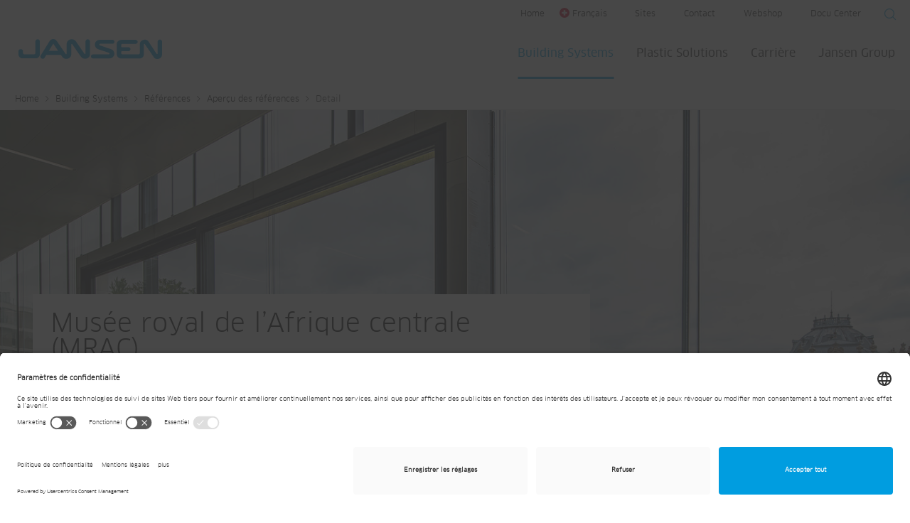

--- FILE ---
content_type: text/html; charset=utf-8
request_url: https://www.jansen.com/fr/building-systems-systems-de-profiles-acier/references/apercu-des-references/detail/musee-royal-de-lafrique-centrale-mrac.html
body_size: 24005
content:
<!DOCTYPE html>
<!--[if IE 9]><html dir="ltr" lang="fr-FR"><![endif]-->
<!--[if IE 10]><html dir="ltr" lang="fr-FR"><![endif]-->
<!--[if (gt IE 10)|!(IE)]><!--><html dir="ltr" lang="fr-FR"><!--<![endif]-->
<head>

<meta charset="utf-8">
<!-- 
	Integrated with <3 by Next AG | www.nextag.ch | info at nextag dot ch

	This website is powered by TYPO3 - inspiring people to share!
	TYPO3 is a free open source Content Management Framework initially created by Kasper Skaarhoj and licensed under GNU/GPL.
	TYPO3 is copyright 1998-2026 of Kasper Skaarhoj. Extensions are copyright of their respective owners.
	Information and contribution at https://typo3.org/
-->

<base href="https://www.jansen.com/">

<title>Königliches Museum für Zentralafrika BE-Tervuren  - Referenzen Stahlsysteme: Jansen</title>
<meta http-equiv="x-ua-compatible" content="IE=edge" />
<meta name="generator" content="TYPO3 CMS" />
<meta name="description" content="Le système de façade Jansen VISS, le système de fenêtres Janisol Primo et la porte coulissante-basculante Janisol ont été utilisés pour le Musée africain de Tervuren" />
<meta name="keywords" content="Königliches Museum für Zentralafrika, Tervuren Brüssel" />
<meta name="robots" content="index, follow" />
<meta name="viewport" content="width=device-width, initial-scale=1" />
<meta property="og:title" content="Königliches Museum für Zentralafrika BE-Tervuren  - Referenzen Stahlsysteme" />
<meta property="og:type" content="article" />
<meta property="og:url" content="https://www.jansen.com/fr/building-systems-systems-de-profiles-acier/references/apercu-des-references/detail/musee-royal-de-lafrique-centrale-mrac.html" />
<meta property="og:image" content="https://www.jansen.com/fileadmin/_processed_/8/0/csm_Royal-museum-tervuren-jansen-05_409676da55.jpg" />
<meta property="og:image:width" content="500" />
<meta property="og:image:height" content="334" />
<meta property="og:description" content="Le système de façade Jansen VISS, le système de fenêtres Janisol Primo et la porte coulissante-basculante Janisol ont été utilisés pour le Musée africain de Tervuren" />
<meta property="og:site_name" content="Jansen" />
<meta name="twitter:card" content="summary" />
<meta name="revisit-after" content="2 days" />

<link rel="stylesheet" type="text/css" href="/typo3temp/assets/compressed/merged-7f017330b3b72192f63a493a8a240fe2-82ca6f27cd44257970138e5300790e8b.css?1767707606" media="all">
<link rel="stylesheet" type="text/css" href="/typo3temp/assets/compressed/merged-92d060e48ce70d26419bdac85e9d6752-0018a4b7e509855dfdf25b8202e6d6f8.css?1768834766" media="all">


<script src="/typo3temp/assets/compressed/merged-470b0953f2ee5d2378e06e1cca66b6a3-4891e8975a7438e509a45cb33999b24e.min.js?1747209040"></script>
<script src="https://maps.googleapis.com/maps/api/js?key=AIzaSyDnGcdrqhxhR3yVDCQTmdFBCqsqjEUbRTs"></script>
<script src="/typo3temp/assets/compressed/merged-61ad38db136c421b882d52df029662fa-1e54395f3cb9f42da52d9f7b76d7abc0.min.js?1747209040"></script>


<link rel="apple-touch-icon" sizes="180x180" href="/typo3conf/ext/next/Resources/Public/Images/Icons/apple-touch-icon.png">
<link rel="icon" type="image/png" sizes="32x32" href="/typo3conf/ext/next/Resources/Public/Images/Icons/favicon-32x32.png">
<link rel="icon" type="image/png" sizes="16x16" href="/typo3conf/ext/next/Resources/Public/Images/Icons/favicon-16x16.png">
<link rel="manifest" href="/typo3conf/ext/next/Resources/Public/Images/Icons/manifest.json">
<link rel="mask-icon" href="/typo3conf/ext/next/Resources/Public/Images/Icons/safari-pinned-tab.svg" color="#5bbad5">
<link rel="shortcut icon" href="/typo3conf/ext/next/Resources/Public/Images/Icons/favicon.ico">
<meta name="msapplication-config" content="/typo3conf/ext/next/Resources/Public/Images/Icons/browserconfig.xml">
<meta name="theme-color" content="#ffffff">            <!-- Matomo Tag Manager -->
            <script type="text/plain" data-usercentrics="Matomo (self hosted)">
            (function () {
            "use strict";
            var _mtm = (window._mtm = window._mtm || []);
            _mtm.push({ "mtm.startTime": new Date().getTime(), event: "mtm.Start" });
            var d = document,
                g = d.createElement("script"),
                s = d.getElementsByTagName("script")[0];
            g.async = true;
            g.src = "https://jansen.opsone-analytics.ch/js/container_HNApfhHC.js";
            s.parentNode.insertBefore(g, s);
            })();
            </script>
            <!-- End Matomo Tag Manager -->

            <!-- BEGIN Usercentrics related code -->
            <link rel="preconnect" href="//app.usercentrics.eu">
            <link rel="preconnect" href="//api.usercentrics.eu">
            <link rel="preconnect" href="//privacy-proxy.usercentrics.eu">
            <link rel="preload" href="//app.usercentrics.eu/browser-ui/latest/loader.js" as="script">
            <link rel="preload" href="//privacy-proxy.usercentrics.eu/latest/uc-block.bundle.js" as="script">
            <script id="usercentrics-cmp" src="https://app.usercentrics.eu/browser-ui/latest/loader.js" data-settings-id="nBE35mYxc" async></script>
            <!-- END Usercentrics related code -->            <script defer="true">
                (function(w,d,s,l,i){
                    var g=w[l] ? '&s='+w[l]:'', f=d.getElementsByTagName(s)[0], j=d.createElement(s);
                    j.async=true,j.src='https://dntfctn.com/stm.js?id='+i+g;
                    j.referrerPolicy='no-referrer-when-downgrade';
                    f.parentNode.insertBefore(j,f);
                })(window,document,'script','name','V5j1N1i2B7Z9')
            </script>

        
        
    
<link rel="canonical" href="https://www.jansen.com/fr/building-systems-systems-de-profiles-acier/references/apercu-des-references/detail/musee-royal-de-lafrique-centrale-mrac.html"/>

<link rel="alternate" hreflang="de-CH" href="https://www.jansen.com/de/building-systems-stahlprofilsysteme/referenzen/referenzuebersicht/detail/koenigliches-museum-fuer-zentralafrika-kmza.html"/>
<link rel="alternate" hreflang="en-GB" href="https://www.jansen.com/en/building-systems-profile-systems-steel/references/overview-of-references/detail/royal-museum-for-central-africa-rmca.html"/>
<link rel="alternate" hreflang="fr-FR" href="https://www.jansen.com/fr/building-systems-systems-de-profiles-acier/references/apercu-des-references/detail/musee-royal-de-lafrique-centrale-mrac.html"/>
<link rel="alternate" hreflang="it-CH" href="https://www.jansen.com/it/building-systems-sistema-profili-acciaio/referenze/panoramica-delle-referenze/detail/museo-reale-per-lafrica-centrale.html"/>
<link rel="alternate" hreflang="x-default" href="https://www.jansen.com/de/building-systems-stahlprofilsysteme/referenzen/referenzuebersicht/detail/koenigliches-museum-fuer-zentralafrika-kmza.html"/>
<!-- This site is optimized with the Yoast SEO for TYPO3 plugin - https://yoast.com/typo3-extensions-seo/ -->
<script type="application/ld+json">[{"@context":"https:\/\/www.schema.org","@type":"BreadcrumbList","itemListElement":[{"@type":"ListItem","position":1,"item":{"@id":"https:\/\/www.jansen.com\/fr\/index.html","name":"Home"}},{"@type":"ListItem","position":2,"item":{"@id":"https:\/\/www.jansen.com\/fr\/building-systems-systems-de-profiles-acier.html","name":"Building Systems"}},{"@type":"ListItem","position":3,"item":{"@id":"https:\/\/www.jansen.com\/fr\/building-systems-systems-de-profiles-acier\/references.html","name":"R\u00e9f\u00e9rences"}},{"@type":"ListItem","position":4,"item":{"@id":"https:\/\/www.jansen.com\/fr\/building-systems-systems-de-profiles-acier\/references\/apercu-des-references.html","name":"Aper\u00e7u des r\u00e9f\u00e9rences"}},{"@type":"ListItem","position":5,"item":{"@id":"https:\/\/www.jansen.com\/fr\/building-systems-systems-de-profiles-acier\/references\/apercu-des-references\/detail.html","name":"Detail"}}]}];</script>
</head>
<body class="uid-159" itemscope itemtype="http://schema.org/WebPage">


    
    
    <div class="page-wrapper default">
        
                
<header id="header-area" class="l-header" itemscope itemtype="http://schema.org/WPHeader">
    <nav class="navbar navbar-default" itemscope itemtype="http://schema.org/SiteNavigationElement">
        <div class="header-top">
            <div class="container-fluid">
                <div class="row">
                    <div class="collapse navbar-collapse pull-right">
                        <nav class="navigation-home pull-left">
                            <a href="/fr/index.html">Home</a>
                        </nav>

                        <nav class="navigation-language-modal pull-left">
                            
                            
                                    
                                            
                                                    
                                                
                                        
                                
                            <button type="button" class="btn btn-language-modal">
                                <span class="btn-language-modal__icon">
                                    <img src="/typo3conf/ext/next/Resources/Public/Images/language-modal/switzerland.svg" height="24" width="24" alt="Country flag Français" title="Français">
                                </span>
                                <span class="btn-language-modal__name">
                                    Français
                                </span>
                            </button>
                        </nav>

                        
                            <nav class="navbar-collapse collapsed navigation-meta pull-left">
                                <ul class="nav nav-meta"><li class="nav-uid-4481 first"><a href="/fr/jansen-group/sites.html" title="Sites">Sites</a></li><li class="nav-uid-4477"><a href="/fr/jansen-group/contact.html" title="Contact">Contact</a></li><li class="nav-uid-5209"><a href="https://shop.jansen.com/chf/fr-ch" target="_blank" title="Webshop">Webshop</a></li><li class="nav-uid-5059 last"><a href="https://docucenter.jansen.com" target="_blank" title="Docu Center">Docu Center</a></li></ul>
                            </nav>
                        
                        
                        <div class="pull-right">
                            
    

            <div id="c22917" class="frame frame-default frame-type-list frame-layout-0">
                
                
                    



                
                
                    

	



                
                

    
        
<div class="tx_solr header">
	
	
	<div class="tx-solr-search-form tx-solr-header-search-form">
		<form method="get" id="tx-solr-search-form-pi-results" action="/fr/rechercher.html" data-suggest="/fr/rechercher?type=7384" data-suggest-header="Top Results" accept-charset="utf-8">
			<div class="input-group">
				

				<input type="text" class="tx-solr-q js-solr-q tx-solr-suggest form-control input-sm" name="tx_solr[q]" value="" placeholder="Rechercher" />
				<span class="input-group-btn">
					<button class="btn btn-default tx-solr-submit" type="submit" aria-label="Suche starten">
                        <i class="btr bt-search" aria-hidden="true"></i>
					</button>
				</span>
			</div>
		</form>
	</div>



</div>
    


                
                    



                
                
                    



                
            </div>

        


                        </div>
                    </div>
                </div>
            </div>
        </div>
        <div class="container-fluid">
            <div class="row">
                <div class="col-md-12">
                    <div class="navbar-header">
                        <a class="navbar-toggle collapsed" href="#mobileMainNav">
                            <span class="icon-bar icon-bar-one"></span>
                            <span class="icon-bar icon-bar-two"></span>
                            <span class="icon-bar icon-bar-three"></span>
                            <span class="sr-only">Toggle navigation</span>
                        </a>
                        <ul id="mobileButtons"><li><a href="/fr/index.html" title="Startseite"><i class="btr bt-home"></i></a></li><li><a href="https://www.jansen.com/fr/downloadcenter.html#/langue/fr" target="_blank" title="Downloads"><i class="btr bt-download"></i></a></li><li><a href="/fr/jansen-group/sites.html" title="Standorte"><i class="btr bt-map-marker"></i></a></li></ul>
                        <a href="/fr/building-systems-systems-de-profiles-acier.html" class="navbar-brand main-logo" title="Jansen AG">        <svg id="jansen-logo-main" xmlns="http://www.w3.org/2000/svg" viewBox="0 0 300.19998 41.6">
            <path d="m170.7,9.8h25.60001c2.39999,0,4.3-1.9,4.3-4.2s-1.89999-4.2-4.3-4.2h-25.10001c-8.39999,0-11.60001,5.9-11.60001,10.2,0,4.2,3.10001,8.4,6.89999,9.7,3.89999,1.3,21.5,6.9,22.60001,7.4,1,.4,1.3,1.2,1.3,1.7s-.39999,1.6-1.8,1.6h-32.8c-2.39999,0-4.3,1.9-4.3,4.2s1.89999,4.2,4.3,4.2h34.09999c6.5,0,10.5-5,10.5-9.5,0-2.8-1.3-8-6.89999-9.8-7-2.3-21.39999-7.3-23.3-7.9-1.79997-.8-1.39998-3.4.50002-3.4ZM40.1.4c-2.6,0-4.7,2.1-4.7,4.7v23.8c0,1.7-1.3,3-3,3H12.4c-1.7,0-3-1.3-3-3v-3.7c0-2.3-2.1-4.2-4.7-4.2s-4.7,1.9-4.7,4.2v6.7c0,4.6,3.8,8.4,8.4,8.4h27.8c4.6,0,8.4-3.8,8.4-8.4V5.1c.2-2.6-1.89999-4.7-4.49999-4.7,0,0-.00001,0-.00001,0Zm104.69999,0c-2.60001,0-4.7,2.1-4.7,4.7v24.8c0,.7-.60001,1.3-1.3,1.3-.5,0-.89999-.4-1.2-.8-1-1.5-15.7-22.9-17.39999-25.4S115.89999.4,111.2.4c-7.1,0-10.39998,5.6-10.39998,9.1v20.7c0,.7-.60001,1.3-1.3,1.3-.4,0-.8-.1-1-.5-.2-.3-18.5-27-18.5-27-1.8-2.4-4-4-7.4-4-3.1,0-5.8,1.6-7.4,4l-18.8,30.4c-1.2,2-.4,4.7,1.8,6s5,.8,6.2-1.2l3.9-6.3h30.3l1.5,2.2c2.4,3.5,5.2,6.3,9.4,6.3,6.7,0,10.7-4.4,10.7-9V11.50001c0-1.1,1.5-1.8,2.3-.6,0,0,13.7,19.9,16.89999,24.4,3.19998,4.5,6.3,5.8,10.2,5.8,4.89999,0,9.89999-3.8,9.89999-9.2V5.10001c0-2.60001-2.09999-4.70001-4.7-4.70001h-.00002ZM63.4,24.6l9.3-15.1,10.2,15.1h-19.5ZM300.19998,5.2c0-2.3-2.10001-4.2-4.60001-4.2-2.60001,0-4.70001,1.9-4.70001,4.2v25.1c0,.7-.60001,1.1-1.20001,1.1-.70001,0-.89999-.5-1.29999-1-.60001-.9-14.39999-21.9-16.70001-25.4-2.10001-3.1-4.70001-3.8-7.20001-3.8-6.89999,0-10.89999,5-10.89999,9.2v18.9c0,1.3-.89999,2.6-2.5,2.6h-33.89999c-1.5,0-2.60001-1.2-2.60001-2.6v-2.4c0-.8.7-1.5,1.5-1.5h13.70006c2.39999,0,4.3-1.9,4.3-4.2s-1.89999-4.2-4.29999-4.2h-13.7c-.8,0-1.5-.7-1.5-1.5v-2.9c0-1.4,1.2-2.6,2.60001-2.6h27.7c2.39999,0,4.29999-1.9,4.29999-4.2s-1.89999-4.2-4.29999-4.2h-29.2c-6.8,0-10.39999,4.8-10.39999,9.3v20.1c0,6.2,5.3,9.6,9.5,9.6h37.2c7.10001,0,9.99997-3.9,9.99997-9.2V11.2c0-1.3,1.29999-1.6,2.10001-.6,2,2.6,17.79999,25.8,19.20001,28,1.10001,1.7,3.70001,3,7,3,6.10001,0,9.79999-4.7,9.79999-9.4,0,0,.09998-27,.09998-27Z" style="fill: #009fe3; stroke-width: 0px;"/>
        </svg></a>
                    </div>
                    
                            <nav id="navbar" class="navigation-main navbar-main navbar-collapse collapse" itemscope itemtype="http://schema.org/SiteNavigationElement">
                                <ul class="nav nav-main navbar-nav level-1"><li class="nav-uid-56 dropdown mega-dropdown active first"><ul class="level-2 dropdown-menu mega-dropdown-menu"><li><div class="container-fluid nav-container">
    

            <div id="c12374" class="frame frame-default frame-type-nextgrid_grid4col frame-layout-0">
                
                
                    



                
                
                    

	



                
                

    
    


    
        

<div class="row">
    
        
            <div class="col-info col-md-2">
                <div class="nav-ul">
    

            <div id="c12372" class="frame frame-default frame-type-text frame-layout-650">
                
                
                    



                
                
                
    <div class="ce-text">
        <div class="ce-bodytext">
            

	



            <p></p><ul> 	<li><a href="/fr/building-systems-systems-de-profiles-acier/contact.html">Contact</a></li> 	<li><a href="/fr/building-systems-systems-de-profiles-acier/reseau-mondial-de-distribution.html">Réseau mondial de distribution</a></li> </ul>
        </div>
    </div>

                
                    



                
                
                    



                
            </div>

        

</div>
            </div>
        
    
        
            <div class="col-md-4">
                
    

            <div id="c35712" class="frame frame-default frame-type-nextgrid_grid2col frame-layout-0">
                
                
                    



                
                
                    

	



                
                

    
    


    
        

<div class="row">
    
        
            <div class="col-md-6">
                
    

            <div id="c35998" class="frame frame-default frame-type-menu_pages frame-layout-0">
                
                
                    



                
                
                    

	
        

	
			<div class="h5 ">
				<a href="/fr/building-systems-systems-de-profiles-acier/produits.html">Produits</a>
            </div>
		



        



        



	



                
                

    
        <ul>
            
                <li>
                    <a href="/fr/building-systems-systems-de-profiles-acier/produits/systemes-de-portes-en-acier-aluminium-bois.html#/syst_me/syst_mes_de_portes" target="_top" title="Systèmes de portes">
                        <span>Systèmes de portes</span>
                    </a>
                </li>
            
                <li>
                    <a href="/fr/building-systems-systems-de-profiles-acier/produits/systeme-de-fenetre-en-acier-aluminium-bois.html#/syst_me/syst_mes_de_fen_tres" target="_top" title="Systèmes de fenêtres">
                        <span>Systèmes de fenêtres</span>
                    </a>
                </li>
            
                <li>
                    <a href="/fr/building-systems-systems-de-profiles-acier/produits/systemes-accordeon-et-coulissants-acier-aluminium-bois.html#/syst_me/syst_mes_accord_on_et_coulissants" target="_top" title="Systèmes accordéon et coulissants">
                        <span>Systèmes accordéon et coulissants</span>
                    </a>
                </li>
            
                <li>
                    <a href="/fr/building-systems-systems-de-profiles-acier/produits/systemes-de-face-acier-aluminium.html#/syst_me/syst_mes_de_fa_ades" target="_top" title="Systèmes de façades">
                        <span>Systèmes de façades</span>
                    </a>
                </li>
            
                <li>
                    <a href="/fr/building-systems-systems-de-profiles-acier/produits/customized-solutions.html" title="Customized Solutions">
                        <span>Customized Solutions</span>
                    </a>
                </li>
            
        </ul>
    


                
                    



                
                
                    



                
            </div>

        


            </div>
        
    
        
            <div class="col-md-6">
                
    

            <div id="c63054" class="frame frame-default frame-type-menu_pages frame-layout-0">
                
                
                    



                
                
                    

	
        

	
			<div class="h5 ">
				<a href="/fr/building-systems-systems-de-profiles-acier/services-systemes-en-acier.html">Services</a>
            </div>
		



        



        



	



                
                

    
        <ul>
            
                <li>
                    <a href="/fr/building-systems-systems-de-profiles-acier/services-systemes-en-acier/aide-technique-systemes-en-acier/conseil-et-grands-projets.html" title="Conseils techniques">
                        <span>Conseils techniques</span>
                    </a>
                </li>
            
                <li>
                    <a href="/fr/building-systems-systems-de-profiles-acier/services-systemes-en-acier/usinage/technique-de-cintrage.html" title="Technique de cintrage">
                        <span>Technique de cintrage</span>
                    </a>
                </li>
            
                <li>
                    <a href="/fr/building-systems-systems-de-profiles-acier/services-systemes-en-acier/etude-bim-systemes-en-acier.html" title="BIM">
                        <span>BIM</span>
                    </a>
                </li>
            
                <li>
                    <a href="/fr/building-systems-systems-de-profiles-acier/services-systemes-en-acier/usinage/planification-datelier.html" title="Planification d&#039;atelier">
                        <span>Planification d&#039;atelier</span>
                    </a>
                </li>
            
                <li>
                    <a href="/fr/building-systems-systems-de-profiles-acier/services-systemes-en-acier/aide-technique-systemes-en-acier/centre-technologique.html" title="Centre technologique">
                        <span>Centre technologique</span>
                    </a>
                </li>
            
                <li>
                    <a href="/fr/building-systems-systems-de-profiles-acier/services-systemes-en-acier/aide-technique-systemes-en-acier/logiciel-de-conception-janisoft.html" title="Logiciel de conception">
                        <span>Logiciel de conception</span>
                    </a>
                </li>
            
                <li>
                    <a href="/fr/building-systems-systems-de-profiles-acier/services-systemes-en-acier/usinage.html" title="Machines et outillage">
                        <span>Machines et outillage</span>
                    </a>
                </li>
            
                <li>
                    <a href="/fr/building-systems-systems-de-profiles-acier/services-systemes-en-acier/formation.html" title="Formation">
                        <span>Formation</span>
                    </a>
                </li>
            
                <li>
                    <a href="/fr/building-systems-systems-de-profiles-acier/services-systemes-en-acier/aide-technique-systemes-en-acier/maintenance.html" title="Maintenance">
                        <span>Maintenance</span>
                    </a>
                </li>
            
                <li>
                    <a href="/fr/building-systems-systems-de-profiles-acier/services-systemes-en-acier/aide-technique-systemes-en-acier/pieces-de-rechange.html" title="Pièces de rechange">
                        <span>Pièces de rechange</span>
                    </a>
                </li>
            
        </ul>
    


                
                    



                
                
                    



                
            </div>

        


            </div>
        
    
</div>


    





                
                    



                
                
                    



                
            </div>

        


            </div>
        
    
        
            <div class="col-md-2">
                
    

            <div id="c63073" class="frame frame-default frame-type-menu_pages frame-layout-0">
                
                
                    



                
                
                    

	
        

	
			<div class="h5 ">
				<a href="/fr/building-systems-systems-de-profiles-acier/themes.html">Thèmes</a>
            </div>
		



        



        



	



                
                

    
        <ul>
            
                <li>
                    <a href="/fr/building-systems-systems-de-profiles-acier/themes/materiau-des-chefs-doeuvre.html" title="Avantages des systèmes d&#039;acier">
                        <span>Avantages des systèmes d&#039;acier</span>
                    </a>
                </li>
            
                <li>
                    <a href="/fr/building-systems-systems-de-profiles-acier/themes/durabilite.html" title="Durabilité">
                        <span>Durabilité</span>
                    </a>
                </li>
            
                <li>
                    <a href="/fr/building-systems-systems-de-profiles-acier/themes/design.html" title="Design">
                        <span>Design</span>
                    </a>
                </li>
            
                <li>
                    <a href="/fr/building-systems-systems-de-profiles-acier/themen/securite.html" title="Sécurité">
                        <span>Sécurité</span>
                    </a>
                </li>
            
                <li>
                    <a href="/fr/building-systems-systems-de-profiles-acier/themes/renovation.html" title="Rénovation">
                        <span>Rénovation</span>
                    </a>
                </li>
            
        </ul>
    


                
                    



                
                
                    



                
            </div>

        


            </div>
        
    
        
            <div class="col-md-2">
                
    

            <div id="c63077" class="frame frame-default frame-type-menu_pages frame-layout-0">
                
                
                    



                
                
                    

	
        

	
			<div class="h5 ">
				Informations & Tools
            </div>
		



        



        



	



                
                

    
        <ul>
            
                <li>
                    <a href="/fr/building-systems-systems-de-profiles-acier/references/apercu-des-references.html" title="Références">
                        <span>Références</span>
                    </a>
                </li>
            
                <li>
                    <a href="/fr/building-systems-systems-de-profiles-acier/telechargements.html" title="Téléchargements">
                        <span>Téléchargements</span>
                    </a>
                </li>
            
                <li>
                    <a href="/fr/building-systems-stahlprofilsysteme/themen/showroom-virtuel.html" title="Showroom virtuel">
                        <span>Showroom virtuel</span>
                    </a>
                </li>
            
                <li>
                    <a href="/fr/building-systems-systems-de-profiles-acier/services-systemes-en-acier/docu-center.html" title="Jansen Docu Center">
                        <span>Jansen Docu Center</span>
                    </a>
                </li>
            
                <li>
                    <a href="/fr/building-systems-systems-de-profiles-acier/themes/magazine-scale.html" title="Magazine SCALE">
                        <span>Magazine SCALE</span>
                    </a>
                </li>
            
                <li>
                    <a href="/fr/news.html" title="Actualités &amp; événements">
                        <span>Actualités &amp; événements</span>
                    </a>
                </li>
            
        </ul>
    


                
                    



                
                
                    



                
            </div>

        


            </div>
        
    
</div>


    





                
                    



                
                
                    



                
            </div>

        

</div></li></ul><a href="/fr/building-systems-systems-de-profiles-acier.html" title="Systèmes de profilés en acier pour fenêtres, portes, façades, portes coulissantes et accordéon. En tant qu'acteur dans le domaine de l'architecture et de la construction métallique, nous séduisons les architectes et les transformateurs dans le monde entier.
" class="dropdown-toggle">Building Systems</a></li><li class="nav-uid-64 dropdown mega-dropdown"><ul class="level-2 dropdown-menu mega-dropdown-menu"><li><div class="container-fluid nav-container">
    

            <div id="c70280" class="frame frame-default frame-type-nextgrid_grid6col frame-layout-0">
                
                
                    



                
                
                    

	



                
                

    
    


    
        

<div class="row">
    
        
            <div class="col-info col-md-2">
                <div class="nav-ul">
    

            <div id="c70295" class="frame frame-default frame-type-text frame-layout-650">
                
                
                    



                
                
                
    <div class="ce-text">
        <div class="ce-bodytext">
            

	



            <p></p><ul> 	<li><a href="/fr/plastic-solutions/contact.html">Contact</a></li> 	<li><a href="/fr/plastic-solutions/reseau-mondial-de-distribution.html">Réseau mondial de distribution</a></li> </ul>
        </div>
    </div>

                
                    



                
                
                    



                
            </div>

        

</div>
            </div>
        
    
        
            <div class="col-md-2">
                
    

            <div id="c70282" class="frame frame-default frame-type-menu_pages frame-layout-0">
                
                
                    



                
                
                    

	
        

	
			<div class="h5 ">
				<a href="/fr/plastic-solutions/produits/gestion-de-leau.html">Gestion de l'eau</a>
            </div>
		



        



        



	



                
                

    
        <ul>
            
                <li>
                    <a href="/fr/plastic-solutions/produits/gestion-de-leau.html" title="Gestion de l&#039;eau">
                        <span>Gestion de l&#039;eau</span>
                    </a>
                </li>
            
                <li>
                    <a href="/fr/plastic-solutions/produits/drainage/systemes-de-tubes.html#/syst_mes/drainage" target="_top" title="Systèmes de conduites de drainage">
                        <span>Systèmes de conduites de drainage</span>
                    </a>
                </li>
            
                <li>
                    <a href="https://www.jansen.com/fr/plastic-solutions/produits/drainage/systemes-de-puits.html#/syst_mes/drainage/application/puits" target="_top" title="Systèmes de puits">
                        <span>Systèmes de puits</span>
                    </a>
                </li>
            
                <li>
                    <a href="/fr/plastic-solutions/produits/drainage/systemes-a-double-paroi.html#/syst_mes/alimentation-drainage/application/puits-double_paroi" target="_top" title="Systèmes à double paroi">
                        <span>Systèmes à double paroi</span>
                    </a>
                </li>
            
                <li>
                    <a href="https://www.jansen.com/fr/plastic-solutions/produits/drainage/gestion-de-leau-de-pluie.html#/syst_mes/drainage/application/gestion_de_l_eau_de_pluie" target="_top" title="Gestion de l&#039;eau de pluie">
                        <span>Gestion de l&#039;eau de pluie</span>
                    </a>
                </li>
            
                <li>
                    <a href="/fr/plastic-solutions/produits/alimentation/alimentation-en-eau-potable.html" title="Alimentation en eau potable">
                        <span>Alimentation en eau potable</span>
                    </a>
                </li>
            
        </ul>
    


                
                    



                
                
                    



                
            </div>

        


            </div>
        
    
        
            <div class="col-md-2">
                
    

            <div id="c70283" class="frame frame-default frame-type-menu_pages frame-layout-0">
                
                
                    



                
                
                    

	
        

	
			<div class="h5 ">
				<a href="/fr/plastic-solutions/produits/systemes-techniques-du-batiment.html">Systèmes techniques du bâtiment</a>
            </div>
		



        



        



	



                
                

    
        <ul>
            
                <li>
                    <a href="/fr/plastic-solutions/produits/systemes-techniques-du-batiment.html" title="Systèmes techniques du bâtiment">
                        <span>Systèmes techniques du bâtiment</span>
                    </a>
                </li>
            
                <li>
                    <a href="/fr/plastic-solutions/produits/systemes-techniques-du-batiment/chauffage.html" title="Chauffage">
                        <span>Chauffage</span>
                    </a>
                </li>
            
                <li>
                    <a href="/fr/plastic-solutions/produits/systemes-techniques-du-batiment/sanitaire.html" title="Sanitaire">
                        <span>Sanitaire</span>
                    </a>
                </li>
            
                <li>
                    <a href="/fr/plastic-solutions/produits/systemes-techniques-du-batiment/climatisation.html" title="Climatisation">
                        <span>Climatisation</span>
                    </a>
                </li>
            
        </ul>
    


                
                    



                
                
                    



                
            </div>

        


            </div>
        
    
        
            <div class="col-md-2">
                
    

            <div id="c70284" class="frame frame-default frame-type-menu_pages frame-layout-0">
                
                
                    



                
                
                    

	
        

	
			<div class="h5 ">
				<a href="/fr/plastic-solutions/produits/geothermie.html">Géothermie</a>
            </div>
		



        



        



	



                
                

    
        <ul>
            
                <li>
                    <a href="/fr/plastic-solutions/produits/geothermie.html" title="Géothermie">
                        <span>Géothermie</span>
                    </a>
                </li>
            
                <li>
                    <a href="/fr/plastic-solutions/produits/geothermie/sondes-geothermiques.html#/syst_mes/g_othermie/application/sondes_g_othermiques" target="_top" title="Sondes géothermiques">
                        <span>Sondes géothermiques</span>
                    </a>
                </li>
            
                <li>
                    <a href="https://www.jansen.com/fr/plastic-solutions/produits/geothermie/systemes-de-collecteurs.html#/syst_mes/g_othermie/application/collecteurs" target="_top" title="Systèmes de collecteurs">
                        <span>Systèmes de collecteurs</span>
                    </a>
                </li>
            
                <li>
                    <a href="https://www.jansen.com/fr/plastic-solutions/produits/geothermie/systemes-repartiteurs.html#/syst_mes/g_othermie/application/distributeurs" target="_top" title="Systèmes de distribution">
                        <span>Systèmes de distribution</span>
                    </a>
                </li>
            
                <li>
                    <a href="/fr/plastic-solutions/produits/geothermie/accessoires.html#/syst_mes/g_othermie/application/accessoires" target="_top" title="Accessoires">
                        <span>Accessoires</span>
                    </a>
                </li>
            
                <li>
                    <a href="/fr/plastic-solutions/services/construction-dappareils-en-plastique.html" title="Construction d&#039;appareils en plastique">
                        <span>Construction d&#039;appareils en plastique</span>
                    </a>
                </li>
            
        </ul>
    


                
                    



                
                
                    



                
            </div>

        


            </div>
        
    
        
            <div class="col-md-2">
                
    

            <div id="c70285" class="frame frame-default frame-type-menu_pages frame-layout-0">
                
                
                    



                
                
                    

	
        

	
			<div class="h5 ">
				<a href="/fr/plastic-solutions/lesprit-de-pionnier-des-debuts-laisse-des-traces/profile-en-plastique.html">Extrusion de profilés</a>
            </div>
		



        



        



	



                
                

    
        <ul>
            
                <li>
                    <a href="/fr/plastic-solutions/lesprit-de-pionnier-des-debuts-laisse-des-traces/profile-en-plastique.html" title="Profilé en plastique">
                        <span>Profilé en plastique</span>
                    </a>
                </li>
            
                <li>
                    <a href="/fr/plastic-solutions/lesprit-de-pionnier-des-debuts-laisse-des-traces.html" title="Compétences">
                        <span>Compétences</span>
                    </a>
                </li>
            
                <li>
                    <a href="/fr/plastic-solutions/lesprit-de-pionnier-des-debuts-laisse-des-traces/materiaux-polymeres.html" title="Matériaux polymères">
                        <span>Matériaux polymères</span>
                    </a>
                </li>
            
                <li>
                    <a href="/fr/plastic-solutions/lesprit-de-pionnier-des-debuts-laisse-des-traces/partenariat-technologique.html" title="Partenariat technologique">
                        <span>Partenariat technologique</span>
                    </a>
                </li>
            
        </ul>
    


                
                    



                
                
                    



                
            </div>

        


            </div>
        
    
        
            <div class="col-md-2">
                
    

            <div id="c70286" class="frame frame-default frame-type-menu_pages frame-layout-0">
                
                
                    



                
                
                    

	
        

	
			<div class="h5 ">
				Informations & Tools 
            </div>
		



        



        



	



                
                

    
        <ul>
            
                <li>
                    <a href="/fr/plastic-solutions/references/apercu-des-references.html" title="Références">
                        <span>Références</span>
                    </a>
                </li>
            
                <li>
                    <a href="/fr/plastic-solutions/telechargements.html" title="Téléchargements">
                        <span>Téléchargements</span>
                    </a>
                </li>
            
                <li>
                    <a href="/fr/news.html" title="Actualités &amp; événements">
                        <span>Actualités &amp; événements</span>
                    </a>
                </li>
            
                <li>
                    <a href="/fr/plastic-solutions/services.html" title="Services">
                        <span>Services</span>
                    </a>
                </li>
            
                <li>
                    <a href="/fr/plastic-solutions-kunststoffsysteme/themen/durabilite-responsabilite-pour-demain.html" title="Durabilité">
                        <span>Durabilité</span>
                    </a>
                </li>
            
        </ul>
    


                
                    



                
                
                    



                
            </div>

        


            </div>
        
    
</div>


    





                
                    



                
                
                    



                
            </div>

        

</div></li></ul><a href="/fr/plastic-solutions.html" title="Nos systèmes de profilés et en plastique présentent un haut niveau de qualité, de fiabilité, de sécurité et de rentabilité, même dans des conditions extrêmes.
" class="dropdown-toggle">Plastic Solutions</a></li><li class="nav-uid-57 dropdown mega-dropdown"><ul class="level-2 dropdown-menu mega-dropdown-menu"><li><div class="container-fluid nav-container">
    

            <div id="c3808" class="frame frame-default frame-type-nextgrid_grid4col frame-layout-0">
                
                
                    



                
                
                    

	



                
                

    
    


    
        

<div class="row">
    
        
            <div class="col-info col-md-2">
                <div class="nav-ul">
    

            <div id="c3805" class="frame frame-default frame-type-text frame-layout-650">
                
                
                    



                
                
                
    <div class="ce-text">
        <div class="ce-bodytext">
            

	



            <p></p><ul> 	<li><a href="/fr/jansen-group/contact.html">Contact</a></li> 	<li><a href="/fr/carriere/jansen-employeur-et-formateur.html">Accéder à la page Carrières</a></li> </ul>
        </div>
    </div>

                
                    



                
                
                    



                
            </div>

        

</div>
            </div>
        
    
        
            <div class="col-md-3">
                
    

            <div id="c3807" class="frame frame-default frame-type-menu_sitemap_pages frame-layout-0">
                
                
                    



                
                
                    

	
        

	
			<div class="h5 ">
				<a href="/fr/carriere/jansen-employeur-et-formateur.html">Travailler chez Jansen</a>
            </div>
		



        



        



	



                
                

	

	
		<ul>
			
				<li id="menuItem264" class="">

					<a href="/fr/carriere/jansen-employeur-et-formateur/personnes-experimentees-specialistes.html"  title="Personnes expérimentées &amp; spécialistes" class=" ">
						<span>Personnes expérimentées &amp; spécialistes</span>
					</a>
					

	


				</li>
			
				<li id="menuItem575" class="">

					<a href="https://www.jansen.com/"  title="Apprenti(e)s" class=" ">
						<span>Apprenti(e)s</span>
					</a>
					

	


				</li>
			
				<li id="menuItem562" class="">

					<a href="/fr/carriere/jansen-employeur-et-formateur/cadres.html"  title="Cadres" class=" ">
						<span>Cadres</span>
					</a>
					

	


				</li>
			
		</ul>
	




                
                    



                
                
                    



                
            </div>

        



    

            <div id="c24862" class="frame frame-default frame-type-text frame-layout-0">
                
                
                    



                
                
                
    <div class="ce-text">
        <div class="ce-bodytext">
            

	



            <p><a href="https://jobs.jansen.com/" target="_self" class="link-buttonstyle">Postes vacants</a></p>
        </div>
    </div>

                
                    



                
                
                    



                
            </div>

        


            </div>
        
    
        
            <div class="col-md-3">
                
    

            <div id="c3801" class="frame frame-default frame-type-menu_sitemap_pages frame-layout-0">
                
                
                    



                
                
                    

	
        

	
			<div class="h5 ">
				<a href="/fr/carriere/jansen-academy.html">Jansen Academy</a>
            </div>
		



        



        



	



                
                

	

	
		<ul>
			
				<li id="menuItem270" class="">

					<a href="/fr/carriere/jansen-academy.html"  title="Formation de base et continue" class=" ">
						<span>Formation de base et continue</span>
					</a>
					

	


				</li>
			
		</ul>
	




                
                    



                
                
                    



                
            </div>

        


            </div>
        
    
        
            <div class="col-md-3">
                
    

            <div id="c3802" class="frame frame-default frame-type-menu_sitemap_pages frame-layout-0">
                
                
                    



                
                
                    

	
        

	
			<div class="h5 ">
				Formation professionnelle
            </div>
		



        



        



	



                
                

	

	




                
                    



                
                
                    



                
            </div>

        


            </div>
        
    
</div>


    





                
                    



                
                
                    



                
            </div>

        

</div></li></ul><a href="/fr/carriere.html" title="Votre carrière chez Jansen: nous recherchons des collaborateurs qui partagent notre vision et font progresser notre entreprise. Un emploi chez Jansen vous intéresse-t-il?" class="dropdown-toggle">Carrière</a></li><li class="nav-uid-160 dropdown mega-dropdown last"><ul class="level-2 dropdown-menu mega-dropdown-menu"><li><div class="container-fluid nav-container">
    

            <div id="c64042" class="frame frame-default frame-type-nextgrid_grid4col frame-layout-0">
                
                
                    



                
                
                    

	



                
                

    
    


    
        

<div class="row">
    
        
            <div class="col-info col-md-2">
                <div class="nav-ul">
    

            <div id="c64071" class="frame frame-default frame-type-text frame-layout-650">
                
                
                    



                
                
                
    <div class="ce-text">
        <div class="ce-bodytext">
            

	



            <p></p><ul> 	<li><a href="/fr/jansen-group/contact.html">Contact</a></li> 	<li><a href="/fr/jansen-group/sites.html">Sites</a></li> </ul>
        </div>
    </div>

                
                    



                
                
                    



                
            </div>

        

</div>
            </div>
        
    
        
            <div class="col-md-2">
                
    

            <div id="c64264" class="frame frame-default frame-type-menu_pages frame-layout-0">
                
                
                    



                
                
                    

	
        

	
			<div class="h5 ">
				<a href="/fr/jansen-group.html">À propos de nous</a>
            </div>
		



        



        



	



                
                

    
        <ul>
            
                <li>
                    <a href="/fr/jansen-group/divisions.html" title="Divisions">
                        <span>Divisions</span>
                    </a>
                </li>
            
                <li>
                    <a href="/fr/jansen-group/direction.html" title="Direction">
                        <span>Direction</span>
                    </a>
                </li>
            
                <li>
                    <a href="/fr/jansen-group/histoire.html" title="Histoire">
                        <span>Histoire</span>
                    </a>
                </li>
            
                <li>
                    <a href="/fr/jansen-group/reseau-mondial-de-distribution.html" title="Réseau mondial de distribution">
                        <span>Réseau mondial de distribution</span>
                    </a>
                </li>
            
                <li>
                    <a href="/fr/jansen-group/corporate-social-responsibility.html" title="Corporate Social Responsibility">
                        <span>Corporate Social Responsibility</span>
                    </a>
                </li>
            
        </ul>
    


                
                    



                
                
                    



                
            </div>

        


            </div>
        
    
        
            <div class="col-md-2">
                
    

            <div id="c64045" class="frame frame-default frame-type-menu_pages frame-layout-0">
                
                
                    



                
                
                    

	
        

	
			<div class="h5 ">
				Autres informations
            </div>
		



        



        



	



                
                

    
        <ul>
            
                <li>
                    <a href="/fr/news.html" title="Actualités &amp; événements">
                        <span>Actualités &amp; événements</span>
                    </a>
                </li>
            
                <li>
                    <a href="/fr/downloadcenter.html" title="Téléchargements">
                        <span>Téléchargements</span>
                    </a>
                </li>
            
        </ul>
    


                
                    



                
                
                    



                
            </div>

        


            </div>
        
    
        
            <div class="col-md-4">
                
            </div>
        
    
</div>


    





                
                    



                
                
                    



                
            </div>

        

</div></li></ul><a href="/fr/jansen-group.html" title="Jansen est votre partenaire pour les tubes de précision et les profilés façonnés en acier, les systèmes acier et les produits en plastique et ce groupe familial est résolument tourné vers l’innovation." class="dropdown-toggle">Jansen Group</a></li></ul>
                            </nav>
                        
                </div>
            </div>
        </div>
    </nav>
</header>



                
    <!-- template fluid -->
    <main id="content-area" class="page-subpage full products-references products-references--no-breadcrumbs" itemscope itemprop="mainContentOfPage">
        
        <div class="container-fluid">
            <div class="navigation-breadcrumb navigation-breadcrumb-nopaddingbottom">
                <div class="row">
                    <div class="col-md-12">
                        <ol class="nav nav-breadcrumb hidden-print"><li><span><a href="/fr/index.html" title="Home">Home</a></span></li><li><span><a href="/fr/building-systems-systems-de-profiles-acier.html" title="Building Systems">Building Systems</a></span></li><li><span><a href="/fr/building-systems-systems-de-profiles-acier/references/apercu-des-references.html" title="Références">Références</a></span></li><li><span><a href="/fr/building-systems-systems-de-profiles-acier/references/apercu-des-references.html" title="Aperçu des références">Aperçu des références</a></span></li><li class="active"><span>Detail</span></li></ol>
                    </div>
                </div>
            </div>
        </div>
        <!--TYPO3SEARCH_begin-->
        <div class="maincontentstart">
            <article itemscope itemtype="http://schema.org/Article">
                
                <div class="link-decoration">
                    
    

            <div id="c42123" class="frame frame-default frame-type-list frame-layout-0">
                
                
                    



                
                
                    

	



                
                

    
        
    <div class="article">
        
    
            



<span class="hidden" itemprop="author" itemscope itemtype="http://schema.org/Organization">
	<span itemprop="name">Jansen</span>
	<span itemprop="url">https://www.jansen.com/fr/index.html</span>
</span>

<div class="reference-block-v2">
	<div class="reference-content">
		<div class="reference-content__header">
			<div class="reference-content__header__hero">
				<div class="reference-content__header__hero__img">
					
							<img class="zoom-in-effect" title=" Musée royal de l’Afrique centrale (MRAC)" alt=" Musée royal de l’Afrique centrale (MRAC)" src="/fileadmin/_processed_/8/0/csm_Royal-museum-tervuren-jansen-05_7486045606.jpg" width="1400" height="934" />
							<meta itemprop="image" content="https://www.jansen.com/fileadmin/images/building-systems/referenzen/RoyalMuseum/Royal-museum-tervuren-jansen-05.jpg">
						
				</div>
				<div class="reference-content__header__hero__title-icon">
					<div class="reference-content__header__hero__title-icon__inner">
						<div class="reference-content__header__hero__title">
							
	<header class="headline">
		<h1 itemprop="headline"> Musée royal de l’Afrique centrale (MRAC)</h1>
	</header>

							
								<div class="location">
									BE-Tervuren
								</div>
							
						</div>
						<div class="reference-content__header__hero__icon">
							<button id="referenceScrollButton">
								<svg xmlns="http://www.w3.org/2000/svg" width="63" height="63" viewBox="0 0 63 63" fill="none"><g clip-path="url(#a)" filter="url(#b)"><path d="M44.1042 37.8125c-3.1602 0-5.7292 2.5713-5.7292 5.7292 0 3.1579 2.569 5.7291 5.7292 5.7291 3.1602 0 5.7291-2.5712 5.7291-5.7291 0-3.1579-2.5689-5.7292-5.7291-5.7292Zm0 9.1667c-1.8952 0-3.4375-1.5423-3.4375-3.4375s1.5423-3.4375 3.4375-3.4375 3.4375 1.5423 3.4375 3.4375-1.5423 3.4375-3.4375 3.4375Zm10.3125-14.8959h-2.8234L48.5454 27.5h-8.8802l-3.0479 4.5833H33.794c-2.5277 0-4.5834 2.0557-4.5834 4.5834V55h29.7917V36.6667c0-2.5277-2.0579-4.5834-4.5856-4.5834Zm-13.5254-2.2916h6.4281l1.5239 2.2916h-9.476l1.524-2.2916Zm15.817 22.9166H31.5V36.6667c0-1.2627 1.029-2.2917 2.2917-2.2917h20.625c1.265 0 2.2916 1.029 2.2916 2.2917v16.0416ZM53.2708 4.58333H31.7704L22.6038 0H9.72917C6.57125 0 4 2.57125 4 5.72917V50.4167h20.625V48.125H6.29167V16.0417H56.7083v11.7837c.8159.2131 1.5813.534 2.2917.9488V10.3125c0-3.15792-2.569-5.72917-5.7292-5.72917ZM6.29167 13.75V5.72917c0-1.89521 1.54229-3.4375 3.4375-3.4375H22.0629L31.2296 6.875h22.0412c1.8952 0 3.4375 1.54229 3.4375 3.4375V13.75H6.29167Z" fill="#fff"/></g><defs><clipPath id="a"><path fill="#fff" transform="translate(4)" d="M0 0h55v55H0z"/></clipPath><filter id="b" x="0" y="0" width="63" height="63" filterUnits="userSpaceOnUse" color-interpolation-filters="sRGB"><feFlood flood-opacity="0" result="BackgroundImageFix"/><feColorMatrix in="SourceAlpha" values="0 0 0 0 0 0 0 0 0 0 0 0 0 0 0 0 0 0 127 0" result="hardAlpha"/><feOffset dy="4"/><feGaussianBlur stdDeviation="2"/><feComposite in2="hardAlpha" operator="out"/><feColorMatrix values="0 0 0 0 0 0 0 0 0 0 0 0 0 0 0 0 0 0 0.25 0"/><feBlend in2="BackgroundImageFix" result="effect1_dropShadow_38202_2"/><feBlend in="SourceGraphic" in2="effect1_dropShadow_38202_2" result="shape"/></filter></defs></svg>
							</button>
						</div>
					</div>
				</div>	
			</div>	
		</div>
		<div class="reference-content__text">
			<div class="container-fluid">
				<div class="row reference-content__text__row">
					<div class="col-md-8">
						<div class="reference-content__text__intro">
							
								
							
	
							
							
								
									
										<div class="text-wrap">
											<p><iframe allow="accelerometer; autoplay; clipboard-write; encrypted-media; gyroscope; picture-in-picture" allowfullscreen="" frameborder="0" height="450" src="https://www.youtube.com/embed/wT3OEmqslto" title="YouTube video player" width="800"></iframe></p>
										</div>
									
								
							
						</div>
						<div class="reference-content__text__project-details">
							<h2>
								Détails du projet
							</h2>
							<!-- SYSTEM -->
							
								<div>
									<strong>Champs d&#039;application</strong>
									<br>
									
										Portes<br>
									
										Fenêtres<br>
									
										Façades<br>
									
										Systèmes accordéon et coulissants<br>
									
									<br>
								</div>
							
							<!-- PRODUCTS -->
							<div>
								<strong>Produits</strong>
								<br>
								
										<!-- Building Systems -->
										
										
											
												
											
												
											
												
											
												
											
												
											
												
											
												
											
												
											
												
											
												
											
												
											
												
											
												
											
												
											
												
											
												
											
												
											
										
									
								
								
									
										<a href="/fr/building-systems-systems-de-profiles-acier/produits/detail/janisol-primo.html">Fenêtre Janisol Primo</a><br>
									
										<a href="/fr/building-systems-systems-de-profiles-acier/produits/detail/porte-coulissante-basculante-janisol.html">Porte levante-coulissante Janisol </a><br>
									
										<a href="/fr/building-systems-systems-de-profiles-acier/produits/detail/facade-viss.html">Façade VISS </a><br>
									
								
								<br>
							</div>
							
							<!-- YEAR -->
							
								<div>
									<strong>Achèvement</strong>
									<br>
									2018
									<br><br>
								</div>
							
							<!-- Content from Newsrecord -->
							
								
									<dl>
										<dt>Architecture</dt>
										<dd><p><a href="http://www.stephanebeel.com/">Stéphane Beel architecten</a>, Ghent/BE</p>
<p><a href="https://www.origin.eu/home_language.cfm?UrlRedirect=index%2Ecfm%3F" target="_blank">Origin Architecture &amp; Engineering</a> - Bruxelles/BE</p></dd>
									</dl>
								
									<dl>
										<dt>Jansen Partner</dt>
										<dd><p><a href="https://www.kloecknermetals.be/">Kloeckner Metals Belgium NV</a>, Anvers/BE</p></dd>
									</dl>
								
									<dl>
										<dt></dt>
										<dd><p><a class="link-buttonstyle" href="https://scale.jansen.com/themen/royalmuseum/" target="_top">zum Objektbericht</a></p></dd>
									</dl>
								
							
						</div>
					</div>
				</div>
			</div>
		</div>

		<div class="reference-content__image-gallery reference-content__image-gallery--count-5">
			<div id="referenceImageGallery"></div>
			
					<div class="row">
						<div class="col-md-12">
							<div class="grid-container">
								
									<div class="large-image">
										
											
										
											
												<figure class="image">
													
															<a href="/fileadmin/_processed_/3/5/csm_Royal-museum-tervuren-jansen-03_f08e56fc26.jpg" title="Jansen AG - Steel Systems" aria-label="Jansen AG - Steel Systems" class="lightbox" rel="lightbox[myImageSet]">
																<img title=" Musée royal de l’Afrique centrale (MRAC)" alt=" Musée royal de l’Afrique centrale (MRAC)" src="/fileadmin/_processed_/3/5/csm_Royal-museum-tervuren-jansen-03_49889a200b.jpg" width="1020" height="680" loading="lazy" />
																<div class="frame-referenz-galerie-image-more-link"><i class="btb bt-search"></i></div>
															</a>
														
							
													
												</figure>
											
										
											
										
											
										
											
										
											
										
									</div>
								

								
									<div class="top-right-image">
										
											
										
											
										
											
												<figure class="image">
													
															<a href="/fileadmin/_processed_/8/0/csm_Royal-museum-tervuren-jansen-05_e7aa82d2de.jpg" title="Jansen AG - Steel Systems" aria-label="Jansen AG - Steel Systems" class="lightbox" rel="lightbox[myImageSet]">
																<img title=" Musée royal de l’Afrique centrale (MRAC)" alt=" Musée royal de l’Afrique centrale (MRAC)" src="/fileadmin/_processed_/8/0/csm_Royal-museum-tervuren-jansen-05_a92002ce5c.jpg" width="1020" height="680" loading="lazy" />
																<div class="frame-referenz-galerie-image-more-link"><i class="btb bt-search"></i></div>
															</a>
														
							
													
												</figure>
											
										
											
										
											
										
											
										
									</div>
								
							
								
									<div class="bottom-right-left-image">
										
											
										
											
										
											
										
											
												<figure class="image">
													
															<a href="/fileadmin/_processed_/a/3/csm_Royal-museum-tervuren-jansen-02_b94b09e226.jpg" title="Jansen AG - Steel Systems" aria-label="Jansen AG - Steel Systems" class="lightbox" rel="lightbox[myImageSet]">
																<img title=" Musée royal de l’Afrique centrale (MRAC)" alt=" Musée royal de l’Afrique centrale (MRAC)" src="/fileadmin/_processed_/a/3/csm_Royal-museum-tervuren-jansen-02_a6f34a5faa.jpg" width="1020" height="1530" loading="lazy" />
																<div class="frame-referenz-galerie-image-more-link"><i class="btb bt-search"></i></div>
															</a>
														
							
													
												</figure>
											
										
											
										
											
										
									</div>
								
							
								
									<div class="bottom-right-right-image bottom-right-right-image--bg">
										
											
										
											
										
											
										
											
										
											
												<figure class="image">
													
															<a href="/fileadmin/_processed_/c/d/csm_Royal-museum-tervuren-jansen-04_dfaca1c627.jpg" title="Jansen AG - Steel Systems" aria-label="Jansen AG - Steel Systems" class="lightbox" rel="lightbox[myImageSet]">
																<img title=" Musée royal de l’Afrique centrale (MRAC)" alt=" Musée royal de l’Afrique centrale (MRAC)" src="/fileadmin/_processed_/c/d/csm_Royal-museum-tervuren-jansen-04_798a68a6d8.jpg" width="1020" height="1530" loading="lazy" />
																<div class="frame-referenz-galerie-image-more-link"><i class="btb bt-search"></i></div>
															</a>
														
													<!-- If more than 5 images exist, show a message in the bottom-right-right-image div -->
													
														<div class="bottom-right-right-image__more-img">
															<div class="bottom-right-right-image__more-img__count">+1</div>
															<div class="bottom-right-right-image__more-img__text">
																Voir plus
															</div>
														</div>
													
							
													
												</figure>
											
										
											
										
									</div>
								
							</div>

							<!-- Hidden Lightbox Links for Images after the fourth one -->
							
								<div class="display: none;">
									
										
									
										
									
										
									
										
									
										
									
										
												<!-- Generate links for media elements but don't display content inside the <a> tag -->
												
														<a href="/fileadmin/_processed_/c/2/csm_Royal-museum-tervuren-jansen-06_cc4f063302.jpg" title="Jansen AG - Steel Systems" aria-label="Jansen AG - Steel Systems" class="lightbox" rel="lightbox[myImageSet]">
														</a>
													
											
									
								</div>
							
						</div>
					</div>
				
		</div>

		
			<div class="reference-content__related-products mod_portfoliolist">
				<div class="container-fluid">
					<div class="row">
						<div class="col-md-12">
							<h2>
								Produits utilisés
							</h2>
							<div class="reference-content__related-products__tiles">
								
									
	<div class="item port_overlay isotope-item">
		<figure class="image_container ">
			
	<div class="image_container_img">
		<a title="Fenêtre Janisol Primo" href="/fr/building-systems-systems-de-profiles-acier/produits/detail/janisol-primo.html">
			
					
						<img class="img-responsive" title="Fenêtre Janisol Primo" alt="Jansen AG - Fenêtre Janisol Primo" src="/fileadmin/_processed_/c/f/csm_Jansen-Primo-Fenster-Jansen_113fdfba96.jpg" width="466" height="310" loading="lazy" />
					
				
		</a>
	</div>

			
	<div class="content">
		<a class="more" title="Fenêtre Janisol Primo" href="/fr/building-systems-systems-de-profiles-acier/produits/detail/janisol-primo.html">
			<i class="btb bt-link"></i>
		</a>
		<div class="info">
			<h3>
				<a title="Fenêtre Janisol Primo" href="/fr/building-systems-systems-de-profiles-acier/produits/detail/janisol-primo.html">
					Fenêtre Janisol Primo
				</a>
			</h3>
			<div class="subline">
			</div>
		</div>
	</div>

		</figure>
	</div>

								
									
	<div class="item port_overlay isotope-item">
		<figure class="image_container ">
			
	<div class="image_container_img">
		<a title="Porte levante-coulissante Janisol " href="/fr/building-systems-systems-de-profiles-acier/produits/detail/porte-coulissante-basculante-janisol.html">
			
					
						<img class="img-responsive" title="Porte coulissante/basculante Janisol " alt="Jansen AG - Porte coulissante/basculante Janisol " src="/fileadmin/_processed_/c/f/csm_Janisol-Hebeschiebetuer-Jansen_46b4ab3aec.jpg" width="466" height="310" loading="lazy" />
					
				
		</a>
	</div>

			
	<div class="content">
		<a class="more" title="Porte levante-coulissante Janisol " href="/fr/building-systems-systems-de-profiles-acier/produits/detail/porte-coulissante-basculante-janisol.html">
			<i class="btb bt-link"></i>
		</a>
		<div class="info">
			<h3>
				<a title="Porte levante-coulissante Janisol " href="/fr/building-systems-systems-de-profiles-acier/produits/detail/porte-coulissante-basculante-janisol.html">
					Porte levante-coulissante Janisol 
				</a>
			</h3>
			<div class="subline">
			</div>
		</div>
	</div>

		</figure>
	</div>

								
									
	<div class="item port_overlay isotope-item">
		<figure class="image_container ">
			
	<div class="image_container_img">
		<a title="Façade VISS " href="/fr/building-systems-systems-de-profiles-acier/produits/detail/facade-viss.html">
			
					
						<img class="img-responsive" title="Jansen Façade VISS " alt="Façade VISS " src="/fileadmin/_processed_/c/2/csm_VISS-Fassade-Jansen_0c00798a3c.jpg" width="466" height="310" loading="lazy" />
					
				
		</a>
	</div>

			
	<div class="content">
		<a class="more" title="Façade VISS " href="/fr/building-systems-systems-de-profiles-acier/produits/detail/facade-viss.html">
			<i class="btb bt-link"></i>
		</a>
		<div class="info">
			<h3>
				<a title="Façade VISS " href="/fr/building-systems-systems-de-profiles-acier/produits/detail/facade-viss.html">
					Façade VISS 
				</a>
			</h3>
			<div class="subline">
			</div>
		</div>
	</div>

		</figure>
	</div>

								
							</div>
						</div>
					</div>
				</div>
			</div>
		
		
		<div class="reference-content__contact-box">
			<div class="container-fluid">
				<div class="row">
					<div class="col-md-12">
						<div class="frame-cta-banner frame-cta-banner--blue">
							<div class="frame frame-default frame-type-textpic frame-layout-1310">
								<div class="ce-textpic ce-center ce-above">
									<div class="ce-bodytext">
										<h2 class="">
											Contact
										</h2>
										<p>
											Vous avez des questions sur nos prestations de service ou vous souhaitez un conseil ? 
											<br>
											Nos conseillers se feront un plaisir de vous aider.
										</p>
										
												<p><a href="https://www.jansen.com/fr/building-systems-systems-de-profiles-acier/contact.html" class="link-buttonstyle" target="_blank">Contacter maintenant</a></p>
											
									</div>
								</div>
							</div>
						</div>
					</div>
				</div>
			</div>
		</div>

		
			<div class="reference-content__related-projects mod_portfoliolist">
				<div class="container-fluid">
					<div class="row">
						<div class="col-md-12">
							<div class="product-references">
								<h2>
									Ceci pourrait également vous intéresser
								</h2>
							</div>
						</div>
					</div>
				</div>
				<div class="reference-content__related-projects__tiles">
					
						
							
	<div class="item port_overlay isotope-item">
		<figure class="image_container">
			
	<div class="image_container_img">
		<a title="Le Whiteley" href="/fr/building-systems-systems-de-profiles-acier/references/apercu-des-references/detail/the-whiteley.html">
			
					
						<img class="img-responsive" title="The Whiteley, London, GB" src="/fileadmin/_processed_/9/e/csm_Whiteley-London-1_4bcd7fc650.jpg" width="634" height="423" loading="lazy" alt="" />
					
				
		</a>
	</div>

			
	<div class="content">
		<a class="more" title="Le Whiteley" href="/fr/building-systems-systems-de-profiles-acier/references/apercu-des-references/detail/the-whiteley.html">
			<i class="btb bt-link"></i>
		</a>
		<div class="info">
			<h3>
				<a title="Le Whiteley" href="/fr/building-systems-systems-de-profiles-acier/references/apercu-des-references/detail/the-whiteley.html">
					Le Whiteley
				</a>
			</h3>
			<div class="subline">
				
					<div class="reference-location">UK-London</div>
				
			</div>
		</div>
	</div>

		</figure>
	</div>

						
					
						
							
	<div class="item port_overlay isotope-item">
		<figure class="image_container">
			
	<div class="image_container_img">
		<a title="Polytoren Alinso Group NV - Zwijnaarde" href="/fr/building-systems-systems-de-profiles-acier/references/apercu-des-references/detail/polytoren-alinso-group-nv-zwijnaarde.html">
			
					
						<img class="img-responsive" title="Jansen Polytoren Alinso Zwijnaarde - BE" src="/fileadmin/_processed_/b/d/csm_Jansen_Alinso-Polytoren_5_d72c1e3d2d.jpg" width="634" height="423" loading="lazy" alt="" />
					
				
		</a>
	</div>

			
	<div class="content">
		<a class="more" title="Polytoren Alinso Group NV - Zwijnaarde" href="/fr/building-systems-systems-de-profiles-acier/references/apercu-des-references/detail/polytoren-alinso-group-nv-zwijnaarde.html">
			<i class="btb bt-link"></i>
		</a>
		<div class="info">
			<h3>
				<a title="Polytoren Alinso Group NV - Zwijnaarde" href="/fr/building-systems-systems-de-profiles-acier/references/apercu-des-references/detail/polytoren-alinso-group-nv-zwijnaarde.html">
					Polytoren Alinso Group NV - Zwijnaarde
				</a>
			</h3>
			<div class="subline">
				
					<div class="reference-location">BE-Gent</div>
				
			</div>
		</div>
	</div>

		</figure>
	</div>

						
					
						
							
	<div class="item port_overlay isotope-item">
		<figure class="image_container">
			
	<div class="image_container_img">
		<a title="Fellowship Building TU Delft" href="/fr/building-systems-systems-de-profiles-acier/references/apercu-des-references/detail/fellowship-building-tu-delft.html">
			
					
						<img class="img-responsive" title="Fellowship Building TU Delft - Jansen AG" alt="Fellowship Building TU Delft - Jansen AG" src="/fileadmin/_processed_/a/d/csm_Jansen-Reference-Fellowship-TU_1_3bd863b49b.jpg" width="634" height="423" loading="lazy" />
					
				
		</a>
	</div>

			
	<div class="content">
		<a class="more" title="Fellowship Building TU Delft" href="/fr/building-systems-systems-de-profiles-acier/references/apercu-des-references/detail/fellowship-building-tu-delft.html">
			<i class="btb bt-link"></i>
		</a>
		<div class="info">
			<h3>
				<a title="Fellowship Building TU Delft" href="/fr/building-systems-systems-de-profiles-acier/references/apercu-des-references/detail/fellowship-building-tu-delft.html">
					Fellowship Building TU Delft
				</a>
			</h3>
			<div class="subline">
				
					<div class="reference-location">NL-Delft</div>
				
			</div>
		</div>
	</div>

		</figure>
	</div>

						
					
						
							
	<div class="item port_overlay isotope-item">
		<figure class="image_container">
			
	<div class="image_container_img">
		<a title="Cirque d'hiver" href="/fr/building-systems-systems-de-profiles-acier/references/apercu-des-references/detail/cirque-dhiver.html">
			
					
						<img class="img-responsive" src="/fileadmin/_processed_/b/4/csm_Jansen-wintercircus-2_910b98d1df.jpg" width="634" height="423" loading="lazy" alt="" />
					
				
		</a>
	</div>

			
	<div class="content">
		<a class="more" title="Cirque d'hiver" href="/fr/building-systems-systems-de-profiles-acier/references/apercu-des-references/detail/cirque-dhiver.html">
			<i class="btb bt-link"></i>
		</a>
		<div class="info">
			<h3>
				<a title="Cirque d'hiver" href="/fr/building-systems-systems-de-profiles-acier/references/apercu-des-references/detail/cirque-dhiver.html">
					Cirque d&#039;hiver
				</a>
			</h3>
			<div class="subline">
				
					<div class="reference-location">GE-Gent</div>
				
			</div>
		</div>
	</div>

		</figure>
	</div>

						
					
						
							
	<div class="item port_overlay isotope-item">
		<figure class="image_container">
			
	<div class="image_container_img">
		<a title="Gare CFF de Lugano " href="/fr/building-systems-systems-de-profiles-acier/references/apercu-des-references/detail/gare-cff-de-lugano.html">
			
					
						<img class="img-responsive" title="SBB Bahnhof Lugano - Jansen AG" alt="SBB Bahnhof Lugano - Jansen AG" src="/fileadmin/_processed_/1/0/csm_Bahnhof-Lugano-Jansen-AG-02_93932a5d79.jpg" width="634" height="423" loading="lazy" />
					
				
		</a>
	</div>

			
	<div class="content">
		<a class="more" title="Gare CFF de Lugano " href="/fr/building-systems-systems-de-profiles-acier/references/apercu-des-references/detail/gare-cff-de-lugano.html">
			<i class="btb bt-link"></i>
		</a>
		<div class="info">
			<h3>
				<a title="Gare CFF de Lugano " href="/fr/building-systems-systems-de-profiles-acier/references/apercu-des-references/detail/gare-cff-de-lugano.html">
					Gare CFF de Lugano 
				</a>
			</h3>
			<div class="subline">
				
					<div class="reference-location">CH-Lugano</div>
				
			</div>
		</div>
	</div>

		</figure>
	</div>

						
					
						
							
	<div class="item port_overlay isotope-item">
		<figure class="image_container">
			
	<div class="image_container_img">
		<a title="Caserne de pompiers de Dilbeek" href="/fr/building-systems-systems-de-profiles-acier/references/apercu-des-references/detail/caserne-de-pompiers-de-dilbeek.html">
			
					
						<img class="img-responsive" title="Caserne de pompiers de Dilbeek - Jansen AG" alt="Caserne de pompiers de Dilbeek - Jansen AG" src="/fileadmin/_processed_/2/5/csm_Fire-Station-Dilbeek-Jansen-AG-01_9ee50d9a5a.jpg" width="634" height="423" loading="lazy" />
					
				
		</a>
	</div>

			
	<div class="content">
		<a class="more" title="Caserne de pompiers de Dilbeek" href="/fr/building-systems-systems-de-profiles-acier/references/apercu-des-references/detail/caserne-de-pompiers-de-dilbeek.html">
			<i class="btb bt-link"></i>
		</a>
		<div class="info">
			<h3>
				<a title="Caserne de pompiers de Dilbeek" href="/fr/building-systems-systems-de-profiles-acier/references/apercu-des-references/detail/caserne-de-pompiers-de-dilbeek.html">
					Caserne de pompiers de Dilbeek
				</a>
			</h3>
			<div class="subline">
				
					<div class="reference-location">BE-Dilbeek</div>
				
			</div>
		</div>
	</div>

		</figure>
	</div>

						
					
						
							
	<div class="item port_overlay isotope-item">
		<figure class="image_container">
			
	<div class="image_container_img">
		<a title="Riding Hall" href="/fr/building-systems-systems-de-profiles-acier/references/apercu-des-references/detail/riding-hall.html">
			
					
						<img class="img-responsive" title="Riding Hall - Jansen AG" alt="Riding Hall - Jansen AG" src="/fileadmin/_processed_/b/e/csm_riding-hall-zagreb-hr-jansen-ag-01_9cad69ef70.jpg" width="634" height="423" loading="lazy" />
					
				
		</a>
	</div>

			
	<div class="content">
		<a class="more" title="Riding Hall" href="/fr/building-systems-systems-de-profiles-acier/references/apercu-des-references/detail/riding-hall.html">
			<i class="btb bt-link"></i>
		</a>
		<div class="info">
			<h3>
				<a title="Riding Hall" href="/fr/building-systems-systems-de-profiles-acier/references/apercu-des-references/detail/riding-hall.html">
					Riding Hall
				</a>
			</h3>
			<div class="subline">
				
					<div class="reference-location">HR-Zagreb</div>
				
			</div>
		</div>
	</div>

		</figure>
	</div>

						
					
						
							
	<div class="item port_overlay isotope-item">
		<figure class="image_container">
			
	<div class="image_container_img">
		<a title="Dépôt ferroviaire de Wittstock" href="/fr/building-systems-systems-de-profiles-acier/references/apercu-des-references/detail/depot-ferroviaire-de-wittstock.html">
			
					
						<img class="img-responsive" title="Dépôt ferroviaire de Wittstock - Jansen AG" alt="Dépôt ferroviaire de Wittstock - Jansen AG" src="/fileadmin/_processed_/1/7/csm_bahnbetriebswerk-wittstock-jansen-01_b4cc4ddfb5.jpg" width="634" height="423" loading="lazy" />
					
				
		</a>
	</div>

			
	<div class="content">
		<a class="more" title="Dépôt ferroviaire de Wittstock" href="/fr/building-systems-systems-de-profiles-acier/references/apercu-des-references/detail/depot-ferroviaire-de-wittstock.html">
			<i class="btb bt-link"></i>
		</a>
		<div class="info">
			<h3>
				<a title="Dépôt ferroviaire de Wittstock" href="/fr/building-systems-systems-de-profiles-acier/references/apercu-des-references/detail/depot-ferroviaire-de-wittstock.html">
					Dépôt ferroviaire de Wittstock
				</a>
			</h3>
			<div class="subline">
				
					<div class="reference-location">DE-Wittstock</div>
				
			</div>
		</div>
	</div>

		</figure>
	</div>

						
					
						
							
	<div class="item port_overlay isotope-item">
		<figure class="image_container">
			
	<div class="image_container_img">
		<a title="Atelier Sarotti" href="/fr/building-systems-systems-de-profiles-acier/references/apercu-des-references/detail/atelier-sarotti.html">
			
					
						<img class="img-responsive" title="Atelier Sarotti - Jansen AG" alt="Atelier Sarotti - Jansen AG" src="/fileadmin/_processed_/3/7/csm_Sarotti-Werkstattgeb%C3%A4ude-Jansen-AG-01_0f71613ecf.jpg" width="634" height="423" loading="lazy" />
					
				
		</a>
	</div>

			
	<div class="content">
		<a class="more" title="Atelier Sarotti" href="/fr/building-systems-systems-de-profiles-acier/references/apercu-des-references/detail/atelier-sarotti.html">
			<i class="btb bt-link"></i>
		</a>
		<div class="info">
			<h3>
				<a title="Atelier Sarotti" href="/fr/building-systems-systems-de-profiles-acier/references/apercu-des-references/detail/atelier-sarotti.html">
					Atelier Sarotti
				</a>
			</h3>
			<div class="subline">
				
					<div class="reference-location">DE-Hattersheim</div>
				
			</div>
		</div>
	</div>

		</figure>
	</div>

						
					
				</div>
			</div>
		
	</div>	
	<script>
	window.addEventListener('load', function(event) {
		document.getElementById('referenceScrollButton').addEventListener('click', function() {
			const targetSection = document.getElementById('referenceImageGallery');
			
			targetSection.scrollIntoView({
				behavior: 'smooth',
				block: 'start'
			});
		});
	});
	</script>			
</div>















        

    </div>


    


                
                    



                
                
                    



                
            </div>

        


                </div>
            </article>
        </div>
        <!--TYPO3SEARCH_end-->
    </main>

                
<footer id="footer-area" class="hidden-print" itemscope itemtype="http://schema.org/WPFooter">
    <div class="container-fluid footer-content">
        <div class="footer-navigation-block">
            
    

            <div id="c12472" class="frame frame-default frame-type-nextgrid_grid4col frame-layout-0">
                
                
                    



                
                
                    

	



                
                

    
    


    
        

<div class="row">
    
        
            <div class="col-md-3">
                
<div id="c12471" class="panel panel-default frame frame-default frame-type-next_accordion frame-layout-0"><div
        class="panel-heading next-accordion-header"
        id="heading-12471"><a role="button"
           data-toggle="collapse"
           data-parent="#heading-12471"
           href="#collapse-12471"
           aria-expanded="false"
           class="collapsed"
           aria-controls="collapse-12471"><div class="h5 ">
				Produits
            </div></a></div><div id="collapse-12471"
         class="next-accordion-content ce-textpic ce-center ce-above panel-collapse collapse"
         role="tabpanel"
         aria-labelledby="heading-12471"
         aria-expanded="false"
         style="height: 0px;"><div class="panel-body"><div class="ce-bodytext"><p></p><ul><li><a href="/fr/building-systems-systems-de-profiles-acier/produits/systemes-de-portes-en-acier-aluminium-bois.html#/syst_me/syst_mes_de_portes" target="_blank">Systèmes de porte</a></li><li><a href="/fr/building-systems-systems-de-profiles-acier/produits/systeme-de-fenetre-en-acier-aluminium-bois.html#/syst_me/syst_mes_de_fen_tres" target="_blank">Systèmes de fenêtre</a></li><li><a href="/fr/building-systems-systems-de-profiles-acier/produits/systemes-de-face-acier-aluminium.html#/syst_me/syst_mes_de_fa_ades" target="_blank">Systèmes de façade</a></li><li><a href="/fr/building-systems-systems-de-profiles-acier/produits/systemes-accordeon-et-coulissants-acier-aluminium-bois.html#/syst_me/syst_mes_accord_on_et_coulissants" target="_blank">Systèmes accordéon et coulissants</a></li></ul></div></div></div></div>


            </div>
        
    
        
            <div class="col-md-3">
                
<div id="c12457" class="panel panel-default frame frame-default frame-type-next_accordion frame-layout-0"><div
        class="panel-heading next-accordion-header"
        id="heading-12457"><a role="button"
           data-toggle="collapse"
           data-parent="#heading-12457"
           href="#collapse-12457"
           aria-expanded="false"
           class="collapsed"
           aria-controls="collapse-12457"><div class="h5 ">
				Services
            </div></a></div><div id="collapse-12457"
         class="next-accordion-content ce-textpic ce-center ce-above panel-collapse collapse"
         role="tabpanel"
         aria-labelledby="heading-12457"
         aria-expanded="false"
         style="height: 0px;"><div class="panel-body"><div class="ce-bodytext"><p></p><ul><li><a href="https://www.jansen.com/en/building-systems-profile-systems-steel/services-steel-systems/technical-support-steel-systems/large-scale-projects.html" title="Technical consulting" target="_blank">Technical consulting</a></li><li><a href="https://www.jansen.com/en/building-systems-profile-systems-steel/services/profile-configurator.html" title="Personal profiles" target="_blank">Personal profiles</a></li><li><a href="https://www.jansen.com/en/building-systems-profile-systems-steel/services-steel-systems/processing/bent-steel-profiles.html" title="Bent steel profiles" target="_blank">Bent steel profiles</a></li><li><a href="https://www.jansen.com/en/building-systems-profile-systems-steel/services-steel-systems/planning-bim-steel-systems.html" title="BIM" target="_blank">BIM</a></li><li><a href="https://www.jansen.com/en/building-systems-profile-systems-steel/services-steel-systems/processing/workshop-design.html" title="Workshop design" target="_blank">Workshop design</a></li><li><a href="https://www.jansen.com/en/building-systems-profile-systems-steel/services-steel-systems/technical-support-steel-systems/technology-centre.html" title="Technology Centre" target="_blank">Technology Centre</a></li><li><a href="https://www.jansen.com/en/building-systems-profile-systems-steel/services-steel-systems/technical-support-steel-systems/janisoft-design-software.html" title="Design software" target="_blank">Design software</a></li><li><a href="https://www.jansen.com/en/building-systems/services/processing.html" title="Machines and fabrication aids" target="_blank">Machines and fabrication aids</a></li><li><a href="https://www.jansen.com/en/building-systems-profile-systems-steel/services-steel-systems/training-department.html" title="Jansen Training" target="_blank">Jansen Training</a></li><li><a href="https://www.jansen.com/en/building-systems-profile-systems-steel/services-steel-systems/technical-support-steel-systems/maintenance.html" title="Maintenance" target="_blank">Maintenance</a></li><li><a href="https://www.jansen.com/en/building-systems-profile-systems-steel/services-steel-systems/technical-support-steel-systems/spare-parts.html" title="Spare parts" target="_blank">Spare parts</a></li><li><a href="/fr/sabonner-a-la-newsletter.html">Newsletter</a></li></ul></div></div></div></div>


            </div>
        
    
        
            <div class="col-md-3">
                
<div id="c63395" class="panel panel-default frame frame-default frame-type-next_accordion frame-layout-0"><div
        class="panel-heading next-accordion-header"
        id="heading-63395"><a role="button"
           data-toggle="collapse"
           data-parent="#heading-63395"
           href="#collapse-63395"
           aria-expanded="false"
           class="collapsed"
           aria-controls="collapse-63395"><div class="h5 ">
				Logins
            </div></a></div><div id="collapse-63395"
         class="next-accordion-content ce-textpic ce-center ce-above panel-collapse collapse"
         role="tabpanel"
         aria-labelledby="heading-63395"
         aria-expanded="false"
         style="height: 0px;"><div class="panel-body"><div class="ce-bodytext"><p></p><ul><li><a href="https://docucenter.jansen.com/" target="_blank" rel="noreferrer">↗ Jansen Docu Center</a></li><li><a href="https://showroom.jansen.com/" target="_blank" rel="noreferrer">↗ Virtual Showroom</a></li></ul></div></div></div></div>


            </div>
        
    
        
            <div class="col-md-3">
                <div class="navigation-social">
    

            <div id="c62067" class="frame frame-default frame-type-nextgrid_grid1col frame-layout-900">
                
                
                    



                
                
                    



                
                

    
    


    
        

<div class="row">
    
        
            <div class="col-md-12">
                
    
        
        
            <span class="ico"><a href="https://www.linkedin.com/showcase/jansen-steel-systems" target="_blank" title="LinkedIn"><i class="fab fab-linkedin"></i></a></span>
        
        
        
        
        
        
        
        
        
        
        
        
        
        
    	



    
        
        
        
        
        
            <span class="ico"><a href="https://www.instagram.com/jansen_steel_systems" target="_blank" title="Instagram"><i class="fab fab-instagram"></i></a></span>
        
        
        
        
        
        
        
        
        
        
        
    	



    
        
            <span class="ico">
                <a href="https://www.facebook.com/jansensteelsystems" target="_blank" title="Facebook">
                    <svg xmlns="http://www.w3.org/2000/svg" viewBox="0 0 50 50" xml:space="preserve">
                        <path d="M47.1.1H2.9C1.4.1.2 1.3.2 2.8V47c0 1.5 1.2 2.7 2.7 2.7h23.8V30.5h-6.5V23h6.5v-5.5c0-6.4 3.9-9.9 9.6-9.9 2.7 0 5.1.2 5.8.3v6.7h-4c-3.1 0-3.7 1.5-3.7 3.6V23h7.4l-1 7.5h-6.5v19.2H47c1.5 0 2.7-1.2 2.7-2.7V2.9c.1-1.6-1.1-2.8-2.6-2.8z" fill="#149cd8"/>
                    </svg>
                </a>
            </span>
        
        
        
        
        
        
        
        
        
        
        
        
        
        
        
    	



    
        
        
        
        
            <span class="ico"><a href="https://www.pinterest.com/jansen_steel_systems" target="_blank" title="Pinterest"><i class="fab fab-pinterest"></i></a></span>
        
        
        
        
        
        
        
        
        
        
        
        
    	



    
        
        
        
            <span class="ico"><a href="https://www.youtube.com/@jansen-group" target="_blank" title="YouTube"><i class="fab fab-youtube"></i></a></span>
        
        
        
        
        
        
        
        
        
        
        
        
        
    	


            </div>
        
    
</div>


    





                
                    



                
                
                    



                
            </div>

        

</div>
<div class="navigation-social">
    

            <div id="c62099" class="frame frame-default frame-type-nextgrid_grid1col frame-layout-900">
                
                
                    



                
                
                    



                
                

    
    


    
        

<div class="row">
    
        
            <div class="col-md-12">
                
    
        
        
        
        
        
        
        
            <span class="logo bimobjects"><a href="https://bimobject.com/de-ch/jansen" target="_blank" title="Bim Objects"><img src="/typo3conf/ext/next/Resources/Public/Images/Icons/bimobject.svg" alt="Bim Objects Logo" title="Bim Objects" loading="lazy" width="60" height="24"></a></span>
        
        
        
        
        
        
        
        
        
    	



    
        
        
        
        
        
        
        
        
        
        
        
            <span class="logo buildup"><a href="https://ch.buildup.group/orga/c0ffeed2-a6b3-7c99-fb54-89482bc299f8/product/view" target="_blank" title="Build Up"><img src="/typo3conf/ext/next/Resources/Public/Images/Icons/buildup_logo-cyan.svg" alt="Buid Up Logo" title="Buid Up" loading="lazy" width="60" height="17"></a></span>
        
        
        
        
        
    	



    
        
        
        
        
        
        
        
        
        
        
        
        
        
            <span class="logo"><a href="https://www.archdaily.com/catalog/us/companies/795/jansen" target="_blank" title="ArchDaily"><img src="/typo3conf/ext/next/Resources/Public/Images/Icons/ArchDaily-Logo.svg" alt="ArchDaily Logo" title="ArchDaily" loading="lazy" width="60" height="32"></a></span>
        
        
        
    	



    
        
        
        
        
        
        
        
        
            <span class="logo architonic" ><a href="https://www.architonic.com/de/microsite/jansen/3103103" target="_blank" title="Architonic"><img src="/typo3conf/ext/next/Resources/Public/Images/Icons/architonic.svg" alt="Architonic Logo" title="Architonic" loading="lazy" width="60" height="32"></a></span>
        
        
        
        
        
        
        
        
    	



    
        
        
        
        
        
        
        
        
        
        
        
        
        
        
            <span class="logo"><a href="https://archello.com/brand/jansen" target="_blank" title="Archello"><img src="/typo3conf/ext/next/Resources/Public/Images/Icons/Archello_SocialIcon_Symbol_Blue.svg" alt="Archello Logo" title="Archello" loading="lazy" width="60" height="32"></a></span>
        
        
    	



    
        
        
        
        
        
        
        
        
        
            <span class="logo worldarchitects"><a href="https://www.world-architects.com/de/jansen-ag-oberriet-sg/" target="_blank" title="World-Architects"><img src="/typo3conf/ext/next/Resources/Public/Images/Icons/world-architects.png" alt="World-Architects Logo" title="World-Architects" loading="lazy" width="60" height="32"></a></span>
        
        
        
        
        
        
        
    	



    
        
        
        
        
        
        
        
        
        
        
        
        
            <span class="logo  yapi"><a href="https://www.yapikatalogu.com/en/jansen-ag" target="_blank" title="Yapi"><img src="/typo3conf/ext/next/Resources/Public/Images/Icons/YK_Logo_Slogansız.svg" alt="Yapi Katalogu Logo" title="Yapi Katalogu" loading="lazy" width="60" height="60"></a></span>
        
        
        
        
    	


            </div>
        
    
</div>


    





                
                    



                
                
                    



                
            </div>

        

</div>
            </div>
        
    
</div>


    





                
                    



                
                
                    



                
            </div>

        


        </div>
        <div class="row footer-copyright">
            <div class="col-md-12">
                <div class="footer-copyright-inner">
                    <div class="row">
                        <div class="col-xs-12 col-lg-3 copyright-wrapper">
                            <div class="copyright-block">
                                <span class="copyright">© 2026 <span itemscope itemtype="http://schema.org/Brand"><span itemprop="name">Jansen AG</span></span></span>
                            </div>
                        </div>
                        <div class="col-xs-12 col-lg-9 metanav-wrapper">
                            <div class="footer-meta-navigation-block">
                                <nav class="navigation-meta-footer"><ul class="nav"><li class="nav-uid-30 first"><a href="/fr/mentions-legales.html" title="Dans les mentions légales du groupe Jansen, vous trouverez les responsables et les agences collaborant au site Internet.">Mentions légales</a></li><li class="nav-uid-3256"><a href="/fr/declaration-generale-de-protection-des-donnees.html" title="Allgemeine Datenschutzerklärung. Der Schutz Ihrer persönlichen Daten ist der Jansen Gruppe, ein besonderes Anliegen. Hier informieren wir Sie über die   
">Déclaration générale de protection des données</a></li><li class="nav-uid-851"><a href="/fr/jansen-group/conditions-contractuelles-de-la-societe-jansen-ag.html" title="Conditions contractuelles de la société">Conditions contractuelles de la société</a></li><li class="nav-uid-3552 last"><a href="https://www.jansen.com/de/jansen-konzern/allgemeine-einkaufsbedingungen-der-jansen-ag.html" target="_blank" title="Conditions générales d'achat">Conditions générales d'achat</a></li></ul></nav>
                            </div>
                        </div>
                    </div>
                </div>
            </div>
            
        </div>            
    </div>
</footer>
<a href="#0" class="cd-top"><i class="btl bt-long-arrow-up bt-3x"></i></a>



<div class="language-modal" id="languageModal" role="dialog">
    <div class="modal-dialog">
        <div class="modal-content">
            <div class="modal-header">
                <button type="button" id="languageModalCloseBtn" aria-label="close"></button>
            </div>
            <div class="modal-body">
                <div class="h1 heading-blue">Jansen international</div>
                <p>Veuillez sélectionner votre pays pour consulter nos produits et services.</p>

                <div class="language-modal__grid">
                    <div class="language-modal__grid__item">
                        <div class="language-modal__grid__item__country">
                            <div class="language-modal__grid__item__country__inner">
                                <span class="language-modal__grid__item__country--img">
                                    <img title="Global" alt="Global" loading="lazy" src="/typo3conf/ext/next/Resources/Public/Images/language-modal/globe.svg" width="28" height="28" />
                                </span>
                                <span class="language-modal__grid__item__country--name">Jansen Group</span>
                            </div>
                            
                        </div>
                        <div class="language-modal__grid__item__languages">
                            
                                    
                                            <ul>
                                                <li>
                                                    <a href="https://www.jansen.com/en/">English</a>
                                                </li>
                                            </ul>
                                        
                                
                        </div>
                    </div>
                    <div class="language-modal__grid__item">
                        <div class="language-modal__grid__item__country">
                            <div class="language-modal__grid__item__country__inner">
                                <span class="language-modal__grid__item__country--img">
                                    <img title="{f:translate(key: 'LLL:EXT:next/Resources/Private/Language/locallang.xlf:tx_next_language_modal.switzerland' }" alt="{f:translate(key: 'LLL:EXT:next/Resources/Private/Language/locallang.xlf:tx_next_language_modal.switzerland' }" loading="lazy" src="/typo3conf/ext/next/Resources/Public/Images/language-modal/switzerland.svg" width="64" height="64" />
                                </span>
                                <span class="language-modal__grid__item__country--name">Suisse</span>
                            </div>
                        </div>
                        <div class="language-modal__grid__item__languages">
                            
                                    
                                            <ul>
                                                <li>
                                                    <a href="https://www.jansen.com/de">Deutsch</a>
                                                </li>
                                                <li>
                                                    <a href="https://www.jansen.com/fr">Français</a>
                                                </li>
                                                <li>
                                                    <a href="https://www.jansen.com/it">Italiano</a>
                                                </li>
                                            </ul>
                                        
                                
                        </div>
                    </div>
                    <div class="language-modal__grid__item">
                        <div class="language-modal__grid__item__country">
                            <div class="language-modal__grid__item__country__inner">
                                <span class="language-modal__grid__item__country--img">
                                    <img title="{f:translate(key: 'LLL:EXT:next/Resources/Private/Language/locallang.xlf:tx_next_language_modal.belgium' }" alt="{f:translate(key: 'LLL:EXT:next/Resources/Private/Language/locallang.xlf:tx_next_language_modal.belgium' }" loading="lazy" src="/typo3conf/ext/next/Resources/Public/Images/language-modal/belgium.svg" width="28" height="28" />
                                </span>
                                <span class="language-modal__grid__item__country--name">Belgique</span>
                            </div>
                        </div>
                        <div class="language-modal__grid__item__languages">
                            <ul>
                                <li>
                                    <a href="https://www.jansen.com/fr-be/">Français</a>
                                </li>
                                <li>
                                    <a href="https://www.jansen.com/nl-be/">Nederlands</a>
                                </li>
                            </ul>                
                        </div>
                    </div>
                    <div class="language-modal__grid__item">
                        <div class="language-modal__grid__item__country">
                            <div class="language-modal__grid__item__country__inner">
                                <span class="language-modal__grid__item__country--img">
                                    <img title="{f:translate(key: 'LLL:EXT:next/Resources/Private/Language/locallang.xlf:tx_next_language_modal.china' }" alt="{f:translate(key: 'LLL:EXT:next/Resources/Private/Language/locallang.xlf:tx_next_language_modal.china' }" loading="lazy" src="/typo3conf/ext/next/Resources/Public/Images/language-modal/china.svg" width="28" height="28" />
                                </span>
                                <span class="language-modal__grid__item__country--name">Chine</span>
                            </div>
                        </div>
                        <div class="language-modal__grid__item__languages">
                            <ul>
                                <li>
                                    <a href="https://www.jansen.com/en-cn/">English</a>
                                    <!-- <a href="https://www.jansen.com/cn/">中文</a> -->
                                </li>
                            </ul>                
                        </div>
                    </div>
                    <div class="language-modal__grid__item">
                        <div class="language-modal__grid__item__country">
                            <div class="language-modal__grid__item__country__inner">
                                <span class="language-modal__grid__item__country--img">
                                    <img title="{f:translate(key: 'LLL:EXT:next/Resources/Private/Language/locallang.xlf:tx_next_language_modal.netherlands' }" alt="{f:translate(key: 'LLL:EXT:next/Resources/Private/Language/locallang.xlf:tx_next_language_modal.netherlands' }" loading="lazy" src="/typo3conf/ext/next/Resources/Public/Images/language-modal/netherlands.svg" width="28" height="28" />
                                </span>
                                <span class="language-modal__grid__item__country--name">Pays-Bas</span>
                            </div>
                        </div>
                        <div class="language-modal__grid__item__languages">
                            <ul>
                                <li>
                                    <a href="https://www.jansen.com/nl-nl/">Nederlands</a>
                                </li>
                            </ul>                
                        </div>
                    </div>
                    <div class="language-modal__grid__item">
                        <div class="language-modal__grid__item__country">
                            <div class="language-modal__grid__item__country__inner">
                                <span class="language-modal__grid__item__country--img">
                                    <img title="{f:translate(key: 'LLL:EXT:next/Resources/Private/Language/locallang.xlf:tx_next_language_modal.turkey' }" alt="{f:translate(key: 'LLL:EXT:next/Resources/Private/Language/locallang.xlf:tx_next_language_modal.turkey' }" loading="lazy" src="/typo3conf/ext/next/Resources/Public/Images/language-modal/turkey.svg" width="28" height="28" />
                                </span>
                                <span class="language-modal__grid__item__country--name">Turquie</span>
                            </div>
                        </div>
                        <div class="language-modal__grid__item__languages">
                            <ul>
                                <li>
                                    <a href="https://www.jansen.com/en-tr/">English</a>
                                </li>
                            </ul>                
                        </div>
                    </div>
                    <div class="language-modal__grid__item">
                        <div class="language-modal__grid__item__country">
                            <div class="language-modal__grid__item__country__inner">
                                <span class="language-modal__grid__item__country--img">
                                    <img title="{f:translate(key: 'LLL:EXT:next/Resources/Private/Language/locallang.xlf:tx_next_language_modal.unitedstates' }" alt="{f:translate(key: 'LLL:EXT:next/Resources/Private/Language/locallang.xlf:tx_next_language_modal.unitedstates' }" loading="lazy" src="/typo3conf/ext/next/Resources/Public/Images/language-modal/united-states.svg" width="28" height="28" />
                                </span>
                                <span class="language-modal__grid__item__country--name">États-unis</span>
                            </div>
                        </div>
                        <div class="language-modal__grid__item__languages">
                            <ul>
                                <li>
                                    <a href="https://www.jansen.com/en-us/">English</a>
                                </li>
                            </ul>                
                        </div>
                    </div>
                </div>
            </div>
        </div>
    </div>
</div>


            
    </div>
    <div id="mobileMainNav" aria-hidden="true"><ul class="nav nav-main navbar-nav level-1"><li class="mnav-uid-56 active"><a href="/fr/building-systems-systems-de-profiles-acier.html" title="Systèmes de profilés en acier pour fenêtres, portes, façades, portes coulissantes et accordéon. En tant qu'acteur dans le domaine de l'architecture et de la construction métallique, nous séduisons les architectes et les transformateurs dans le monde entier.
">Building Systems</a><ul><li ><a href="/fr/building-systems-systems-de-profiles-acier/produits.html" title="Systèmes pour portes, fenêtres et façades">Produits</a><ul class="level-3"><li class="mnav-uid-4972"><a href="/fr/building-systems-systems-de-profiles-acier/produits/customized-solutions.html" title="Avec des systèmes sur mesure, Jansen optimise la planification de la construction et assure des solutions flexibles, spécialement adaptées aux exigences de votre projet.">Customized Solutions</a></li><li class="mnav-uid-275"><a href="/fr/building-systems-systems-de-profiles-acier/produits/systemes-de-portes-en-acier-aluminium-bois.html#/syst_me/syst_mes_de_portes" target="_top" title="Systèmes de portes">Systèmes de portes</a><ul class="level-4"><li class="mnav-uid-291"><a href="/fr/building-systems-systems-de-profiles-acier/produits/systemes-de-portes-en-acier-aluminium-bois/rupture-de-pont-thermique.html#/application/_isolation_thermique" target="_top" title="Rupture de pont thermique">Rupture de pont thermique</a></li><li class="mnav-uid-325"><a href="/fr/building-systems-systems-de-profiles-acier/produits/systemes-de-portes-en-acier-aluminium-bois/non-isoles.html#/systemes/portes/application/sans_isolation_thermique" target="_top" title="Non-isolés">Non-isolés</a></li><li class="mnav-uid-326"><a href="/fr/building-systems-systems-de-profiles-acier/produits/systemes-de-portes-en-acier-aluminium-bois/protection-incendie.html#/systemes/portes/application/protection_incendie" target="_top" title="Protection incendie">Protection incendie</a></li><li class="mnav-uid-608"><a href="/fr/building-systems-systems-de-profiles-acier/produits/systemes-de-portes-en-acier-aluminium-bois/coupe-fume.html#/systemes/portes/application/protection_contre_la_fumee" target="_top" title="Coupe-fumé">Coupe-fumé</a></li><li class="mnav-uid-609"><a href="/fr/building-systems-systems-de-profiles-acier/produits/systemes-de-portes-en-acier-aluminium-bois/fonction-panique.html#/systemes/portes/application/fonction_panique" target="_top" title="Fonction panique">Fonction panique</a></li><li class="mnav-uid-610"><a href="/fr/building-systems-systems-de-profiles-acier/produits/systemes-de-portes-en-acier-aluminium-bois/anti-effraction.html#/systemes/portes/application/protection_contre_l_effraction" target="_top" title="Anti-effraction">Anti-effraction</a></li><li class="mnav-uid-611"><a href="/fr/building-systems-systems-de-profiles-acier/produits/systemes-de-portes-en-acier-aluminium-bois/resistance-aux-balles.html#/systemes/portes/application/resistance_aux_balles" target="_top" title="Résistance aux balles">Résistance aux balles</a></li><li class="mnav-uid-612"><a href="/fr/building-systems-systems-de-profiles-acier/produits/systemes-de-portes-en-acier-aluminium-bois/anti-pince-doigts.html#/systemes/portes/application/protection_des_doigts" target="_top" title="Anti-pince-doigts">Anti-pince-doigts</a></li></ul></li><li class="mnav-uid-331"><a href="/fr/building-systems-systems-de-profiles-acier/produits/systeme-de-fenetre-en-acier-aluminium-bois.html#/syst_me/syst_mes_de_fen_tres" target="_top" title="Systèmes de fenêtres">Systèmes de fenêtres</a><ul class="level-4"><li class="mnav-uid-334"><a href="/fr/building-systems-systems-de-profiles-acier/produits/systeme-de-fenetre-en-acier-aluminium-bois/rupture-de-pont-thermique.html#/systemes/fen_tres/application/_isolation_thermique" target="_top" title="Rupture de pont thermique">Rupture de pont thermique</a></li><li class="mnav-uid-333"><a href="/fr/building-systems-systems-de-profiles-acier/produits/systeme-de-fenetre-en-acier-aluminium-bois/non-isoles.html#/systemes/fen_tres/application/sans_isolation_thermique" target="_top" title="Non-isolés">Non-isolés</a></li><li class="mnav-uid-614"><a href="/fr/building-systems-systems-de-profiles-acier/produits/systeme-de-fenetre-en-acier-aluminium-bois.html#/systemes/fen_tres/application/protection_incendie" target="_top" title="Protection incendie">Protection incendie</a></li><li class="mnav-uid-332"><a href="/fr/building-systems-systems-de-profiles-acier/produits/systeme-de-fenetre-en-acier-aluminium-bois/anti-effraction.html#/systemes/fen_tres/application/protection_contre_l_effraction" target="_top" title="Anti-effraction">Anti-effraction</a></li><li class="mnav-uid-613"><a href="/fr/building-systems-systems-de-profiles-acier/produits/systeme-de-fenetre-en-acier-aluminium-bois/resistance-aux-balles.html#/systemes/fen_tres/application/resistance_aux_balles" target="_top" title="Résistance aux balles">Résistance aux balles</a></li><li class="mnav-uid-746"><a href="/fr/building-systems-systems-de-profiles-acier/produits/systeme-de-fenetre-en-acier-aluminium-bois/connex-bois-metal.html#/systemes/fen_tres/produit/connex" target="_top" title="CONNEX bois / métal">CONNEX bois / métal</a></li></ul></li><li class="mnav-uid-339"><a href="/fr/building-systems-systems-de-profiles-acier/produits/systemes-accordeon-et-coulissants-acier-aluminium-bois.html#/syst_me/syst_mes_accord_on_et_coulissants" target="_top" title="Systèmes accordéon et coulissants">Systèmes accordéon et coulissants</a><ul class="level-4"><li class="mnav-uid-342"><a href="/fr/building-systems-systems-de-profiles-acier/produits/systemes-accordeon-et-coulissants-acier-aluminium-bois/rupture-de-pont-thermique.html#/systemes/portes_accordeon_et_coulissantes/application/_isolation_thermique" target="_top" title="Rupture de pont thermique">Rupture de pont thermique</a></li><li class="mnav-uid-341"><a href="/fr/building-systems-systems-de-profiles-acier/produits/systemes-accordeon-et-coulissants-acier-aluminium-bois/non-isoles.html#/syst_me/syst_mes_accord_on_et_coulissants" target="_top" title="Non-isolés">Non-isolés</a></li><li class="mnav-uid-340"><a href="/fr/building-systems-systems-de-profiles-acier/produits/systemes-accordeon-et-coulissants-acier-aluminium-bois/protection-incendie.html#/systemes/portes_accordeon_et_coulissantes/application/protection_incendie" target="_top" title="Protection incendie">Protection incendie</a></li><li class="mnav-uid-617"><a href="/fr/building-systems-systems-de-profiles-acier/produits/systemes-accordeon-et-coulissants-acier-aluminium-bois/anti-effraction.html#/systemes/portes_accordeon_et_coulissantes/application/protection_contre_l_effraction" target="_top" title="Anti-effraction">Anti-effraction</a></li></ul></li><li class="mnav-uid-344"><a href="/fr/building-systems-systems-de-profiles-acier/produits/systemes-de-face-acier-aluminium.html#/syst_me/syst_mes_de_fa_ades" target="_top" title="Systèmes de façades">Systèmes de façades</a><ul class="level-4"><li class="mnav-uid-347"><a href="/fr/building-systems-systems-de-profiles-acier/produits/systemes-de-face-acier-aluminium/rupture-de-pont-thermique.html#/systemes/facades/application/_isolation_thermique" target="_top" title="Rupture de pont thermique">Rupture de pont thermique</a></li><li class="mnav-uid-346"><a href="/fr/building-systems-systems-de-profiles-acier/produits/systemes-de-face-acier-aluminium/protection-incendie.html#/systemes/facades/application/protection_incendie" target="_top" title="Protection incendie">Protection incendie</a></li><li class="mnav-uid-345"><a href="/fr/building-systems-systems-de-profiles-acier/produits/systemes-de-face-acier-aluminium/anti-effraction.html#/systemes/facades/application/protection_contre_l_effraction" target="_top" title="Anti-effraction">Anti-effraction</a></li><li class="mnav-uid-350"><a href="/fr/building-systems-systems-de-profiles-acier/produits/systemes-de-face-acier-aluminium/resistance-aux-balles.html#/systemes/facades/application/resistance_aux_balles" target="_top" title="Résistance aux balles">Résistance aux balles</a></li><li class="mnav-uid-615"><a href="/fr/building-systems-systems-de-profiles-acier/produits/systemes-de-face-acier-aluminium/anti-evasion.html#/systemes/facades" target="_top" title="Anti-évasion">Anti-évasion</a></li></ul></li></ul></li><li><a href="/fr/building-systems-systems-de-profiles-acier/services-systemes-en-acier.html" title="Prestations: du projet à la construction - font partie de nos prestations pour nos systèmes en acier: contrôles, documentations, programmes de calcul etc.">Services</a><ul class="level-3"><li class="mnav-uid-755"><a href="/fr/building-systems-systems-de-profiles-acier/services-systemes-en-acier/aide-technique-systemes-en-acier/conseil-et-grands-projets.html" title="Vous pouvez compter sur notre expérience professionnelle de longue date">Conseils techniques</a></li><li class="mnav-uid-426"><a href="/fr/building-systems-systems-de-profiles-acier/services-systemes-en-acier/usinage/technique-de-cintrage.html" title="Rayons de cintrage sur mesure grâce à la technique de cintrage pour acier: le cintrage de systèmes complets de portes, de fenêtres et de façades fait partie de nos compétences clés. 
">Technique de cintrage</a></li><li class="mnav-uid-4978"><a href="/fr/building-systems-systems-de-profiles-acier/services-systemes-en-acier/fabrication-de-kits-et-delements.html" title="Jansen propose des solutions sur mesure dans la fabrication de kits et d'éléments pour les clients suisses dans le domaine des systèmes bois-métal et aluminium.">Fabrication de kits et d'éléments</a></li><li class="mnav-uid-4885"><a href="/fr/building-systems-systems-de-profiles-acier/services-systemes-en-acier/fabrication-de-kits-et-delements-pour-les-systemes-bois-metal-connex.html" title="Jansen propose une fabrication sur mesure de kits et d'éléments pour les systèmes en bois et en métal. Découvrez nos services complets pour une construction efficace.">Fabrication de kits et d'éléments pour les systèmes bois-métal CONNEX</a></li><li class="mnav-uid-4849"><a href="/fr/building-systems-systems-de-profiles-acier/services-systemes-en-acier/fabrication-delements-pour-systemes-en-aluminium.html" title="Jansen propose la fabrication de kits et d'éléments pour les systèmes en aluminium afin de réaliser des projets de construction individuels de manière efficace et précise.">Fabrication d'éléments pour systèmes en aluminium</a></li><li class="mnav-uid-4847"><a href="/fr/building-systems-systems-de-profiles-acier/services-systemes-en-acier/revetement-par-poudre-dans-toute-la-suisse.html" title="Jansen propose des revêtements en poudre pour l'acier dans toute la Suisse. Des revêtements en poudre aux couleurs stables pour vos projets de construction en Suisse.
">Revêtement par poudre dans toute la Suisse</a></li><li class="mnav-uid-149"><a href="/fr/building-systems-systems-de-profiles-acier/services-systemes-en-acier/etude-bim-systemes-en-acier.html" title="Étude: modèles BIM de systèmes en acier Jansen. La modélisation des informations du bâtiment (BIM) permet la représentation virtuelle d'un ouvrage réel en 3D.">BIM</a><ul class="level-4"><li class="mnav-uid-407"><a href="/fr/building-systems-systems-de-profiles-acier/services-systemes-en-acier/etude-bim-systemes-en-acier/jansen-bim-cloud.html" title="Jansen BIM Cloud - si vous êtes architecte, ingénieur, constructeur ou projeteur, vous disposez d'un accès gratuit à nos systèmes en acier.
">BIMobject</a></li></ul></li><li class="mnav-uid-662"><a href="/fr/building-systems-systems-de-profiles-acier/services-systemes-en-acier/usinage/planification-datelier.html" title="Nous vous assistons pour que vous accroissiez la productivité de votre production par des conseils et une planification personnalisés de votre atelier.
">Planification d'atelier</a></li><li class="mnav-uid-418"><a href="/fr/building-systems-systems-de-profiles-acier/services-systemes-en-acier/aide-technique-systemes-en-acier/centre-technologique.html" title="À la pointe du progrès, le nouveau centre technologique Jansen et son unité d'essai intégrée offrent les conditions optimales pour faire de la recherche.

">Centre technologique</a></li><li class="mnav-uid-409"><a href="/fr/building-systems-systems-de-profiles-acier/services-systemes-en-acier/aide-technique-systemes-en-acier/logiciel-de-conception-janisoft.html" title="Le logiciel de conception projette les systèmes de profilés Jansen en 2D et 3D, les calcule et les conçoit.">Logiciel de conception</a></li><li class="mnav-uid-423"><a href="/fr/building-systems-systems-de-profiles-acier/services-systemes-en-acier/usinage.html" title="Machines et outillage pour processus d'usinage différenciés - afin que les exigences de nos clients deviennent des solutions commercialisables à coûts optimisés.
">Machines et outillage</a><ul class="level-4"><li class="mnav-uid-239"><a href="/fr/building-systems-systems-de-profiles-acier/services-systemes-en-acier/usinage/gamme-de-machines.html" title="Afin de permettre un usinage et un montage efficaces, nous proposons également dans notre assortiment de machines un outillage simple tel que des gabarits de perçage.
">Gamme de machines</a></li><li class="mnav-uid-424"><a href="/fr/building-systems-systems-de-profiles-acier/services-systemes-en-acier/usinage/services-pour-machines.html" title="Prestations pour machines - nous sommes orientés processus afin que les impératifs des clients deviennent des solutions commercialisables aux coûts optimisés.
">Services pour machines</a></li><li class="mnav-uid-878"><a href="/fr/building-systems-systems-de-profiles-acier/services-systemes-en-acier/usinage/videos-mise-en-oeuvre.html" title="Hilfreiche Verarbeitervideos zur Verarbeitung von Jansen Stahlprofilen. Gezeigt werden einzelne Arbeitsschritte zur Herstellung von Türrahmen, das Zusammenschweissen von Profilen bis hin zur Verglasung.">Vidéos mise en oeuvre</a></li></ul></li><li class="mnav-uid-432"><a href="/fr/building-systems-systems-de-profiles-acier/services-systemes-en-acier/formation.html" title="Nous vous proposons, ainsi qu’à vos employés, de nombreux séminaires et formations professionnels orientés vers la pratique.
">Formation</a><ul class="level-4"><li class="mnav-uid-529"><a href="/fr/building-systems-systems-de-profiles-acier/services-systemes-en-acier/formation/apercu-des-seminaires.html" title="Aperçu des séminaires - Le service de formation Jansen et les responsables de secteur Jansen vous conseillent dans le choix des séminaires pour transformateurs appropriés.">Aperçu des séminaires</a></li></ul></li><li class="mnav-uid-915"><a href="/fr/building-systems-systems-de-profiles-acier/services-systemes-en-acier/aide-technique-systemes-en-acier/maintenance.html" title="Les portes en acier et acier inoxydable Jansen satisfont aux exigences d'utilisation les plus élevées. Elles sont pour cette raison particulièrement durables et n'occasionnent que de faibles coûts durant leur cycle de vie.
">Maintenance</a><ul class="level-4"><li class="mnav-uid-1119"><a href="/fr/building-systems-systems-de-profiles-acier/services-systemes-en-acier/aide-technique-systemes-en-acier/maintenance/le-coffre-de-maintenance.html" title="Les portes en acier et acier inoxydable Jansen satisfont aux exigences d'utilisation les plus élevées. Elles sont pour cette raison particulièrement durables et n'occasionnent que de faibles coûts durant leur cycle de vie.
">Le coffre de maintenance</a></li><li class="mnav-uid-1286"><a href="/fr/building-systems-systems-de-profiles-acier/services-systemes-en-acier/aide-technique-systemes-en-acier/maintenance/compas-basculant.html" title="Instructions d’installation et de montage Compas basculant">Compas basculant</a></li></ul></li><li class="mnav-uid-843"><a href="/fr/building-systems-systems-de-profiles-acier/services-systemes-en-acier/aide-technique-systemes-en-acier/pieces-de-rechange.html" title="Pièces de rechange">Pièces de rechange</a></li><li class="mnav-uid-1353"><a href="/fr/building-systems-stahlprofilsysteme/themen/showroom-virtuel.html" title="Avec son showroom virtuel, Jansen apporte une nouvelle pierre à l’édifice de la numérisation. Vous trouverez ici une vue d’ensemble complète des produits">Showroom virtuel</a></li><li class="mnav-uid-912"><a href="/fr/building-systems-systems-de-profiles-acier/services-systemes-en-acier/docu-center.html" title="Le Jansen Docu Center offre un accès permanent entre autres aux catalogues, documentations, directives et vidéos d'usinage et de montage, fiches techniques, données CAO, marquages CE sur les systèmes en acier Jansen et sur Jansen Connex.">Jansen Docu Center</a></li></ul></li><li><a href="/fr/building-systems-systems-de-profiles-acier/themes.html" title="Thèmes intéressants sur Jansen Building Systems">Thèmes</a><ul class="level-3"><li class="mnav-uid-3557"><a href="/fr/building-systems-systems-de-profiles-acier/themes/materiau-des-chefs-doeuvre.html" title="Découvrez le potentiel de l’acier : un matériau esthétique, durable et sûr, qui séduit et qui inspire, et qui donne vie à des chefs-d'œuvre. ">Avantages des systèmes d'acier</a><ul class="level-4"><li class="mnav-uid-3908"><a href="/fr/building-systems-systems-de-profiles-acier/themes/materiau-des-chefs-doeuvre/liberte-architecturale.html" title="Découvrez le potentiel de l’acier : un matériau esthétique, durable et sûr, qui séduit et qui inspire, et qui donne vie à des chefs-d'œuvre.">Liberté architecturale</a></li><li class="mnav-uid-3913"><a href="/fr/building-systems-systems-de-profiles-acier/themes/materiau-des-chefs-doeuvre/lavenir-de-larchitecture.html" title="Découvrez le potentiel écologique de l’acier. Grâce à sa capacité de recyclage infinie sans perte de qualité, il est devenu un symbole de l'économie durable, un matériau qui donne vie à des chefs-d'œuvre.">L'avenir de l’architecture</a></li><li class="mnav-uid-3911"><a href="/fr/building-systems-systems-de-profiles-acier/themes/materiau-des-chefs-doeuvre/architecture-en-toute-securite.html" title="Découvrez les avantages de l’acier. Un matériau qui réunit sécurité, protection et esthétique, et qui donne vie à des chefs-d'œuvre.">Architecture en toute sécurité</a></li></ul></li><li class="mnav-uid-1256"><a href="/fr/building-systems-systems-de-profiles-acier/themen/securite.html" title="Sicherheit">Sécurité</a></li><li class="mnav-uid-3289"><a href="/fr/building-systems-systems-de-profiles-acier/themes/design.html" title="Sicherheit">Design</a></li><li class="mnav-uid-3561"><a href="/fr/building-systems-systems-de-profiles-acier/themes/durabilite.html" title="L'acier est utilisé depuis des milliers d'années pour diverses applications - un matériau qui peut être utilisé de manière durable pendant des générations.">Durabilité</a></li><li class="mnav-uid-917"><a href="/fr/building-systems-systems-de-profiles-acier/themes/renovation.html" title="La construction dans des bâtiments existants gagne de plus en plus en importance. Notamment la protection des monuments historiques et la revitalisation de bâtiments industriels constituent à cet égard un moteur économique additionnel du BTP et de l'immobilier. ">Rénovation</a></li><li class="mnav-uid-986"><a href="/fr/building-systems-systems-de-profiles-acier/themes/magazine-scale.html" title="Formulaire de commande du magazine SCALE">Magazine SCALE</a></li></ul></li><li class="active"><a href="/fr/building-systems-systems-de-profiles-acier/references/apercu-des-references.html" title="Références">Références</a></li><li><a href="/fr/building-systems-systems-de-profiles-acier/telechargements.html" title="Téléchargements: toutes les informations et documentations les plus importantes sur nos systèmes en acier, en aluminium et bois-métal">Téléchargements</a></li><li><a href="/fr/building-systems-systems-de-profiles-acier/contact.html" title="Contact: n'hésitez pas à nous contacter. Leader en Suisse, nous nous imposons aussi sur les marchés internationaux avec nos conseils professionnels. 
">Contact</a></li><li><a href="/fr/building-systems-systems-de-profiles-acier/reseau-mondial-de-distribution.html" title="Réseau mondial de distribution pour les systèmes en acier. Présence internationale grâce à un réseau de partenaires. Jansen est enraciné en Suisse et présent dans le monde entier.">Réseau mondial de distribution</a></li></ul></li><li class="mnav-uid-64"><a href="/fr/plastic-solutions.html" title="Nos systèmes de profilés et en plastique présentent un haut niveau de qualité, de fiabilité, de sécurité et de rentabilité, même dans des conditions extrêmes.
">Plastic Solutions</a><ul><li ><a href="/fr/plastic-solutions/themes.html" title="Découvrez le monde des systèmes en plastique de Jansen">Thèmes</a><ul class="level-3"><li class="mnav-uid-1013"><a href="/fr/plastic-solutions/entrepot-kuegeliloo-de-lopera-de-zurich-avec-q-bic-plus.html" title="La ville de Zurich a choisi d'installer le nouveau système d'infiltration dans le sol et d'exploitation de l'eau de pluie JANSEN Q-Bic Plus pour l'entrepôt de l'opéra. ">Entrepôt Kügeliloo de l'opéra de Zurich avec Q-Bic Plus</a></li><li class="mnav-uid-1192"><a href="/fr/plastic-solutions/un-concept-energetique-durable-pour-une-vision-dentreprise-durable.html" title="Système géothermique efficace de haute technologie: 310 échangeurs de chaleur à puits JANSEN geotwin shark ont été installés sur le nouveau campus MOL">Un concept énergétique durable pour une vision d’entreprise durable</a></li><li class="mnav-uid-983"><a href="/fr/plastic-solutions/solution-geothermique-pour-un-lotissement-de-maisons-individuelles-a-sommerach.html" title="Dans la commune bavaroise de Sommerach, on a réalisé pour 35 terrains occupés par 1 ou 2 maisons individuelles une solution à base de courant régénératif pour exploiter la géothermie près de la surface du sol. ">Solution géothermique pour un lotissement de maisons individuelles à Sommerach</a></li><li class="mnav-uid-5242"><a href="/fr/plastic-solutions-kunststoffsysteme/themen/durabilite-responsabilite-pour-demain.html" title="Durabilité - responsabilité pour demain">Durabilité</a></li></ul></li><li><a href="/fr/plastic-solutions/produits.html" title="Des solutions en plastique à facettes multiples">Produits</a><ul class="level-3"><li class="mnav-uid-3752"><a href="/fr/plastic-solutions/produits/gestion-de-leau.html#/syst_mes/alimentation-drainage" target="_top" title="Gestion de l’eau">Gestion de l’eau</a><ul class="level-4"><li class="mnav-uid-513"><a href="/fr/plastic-solutions/produits/drainage/systemes-de-tubes.html#/syst_mes/drainage" target="_top" title="Systèmes de conduites de drainage">Systèmes de conduites de drainage</a></li><li class="mnav-uid-492"><a href="/fr/plastic-solutions/produits/drainage/systemes-a-double-paroi.html#/syst_mes/alimentation-drainage/application/puits-double_paroi" target="_top" title="Systèmes à double paroi">Systèmes à double paroi</a></li><li class="mnav-uid-511"><a href="https://www.jansen.com/fr/plastic-solutions/produits/drainage/systemes-de-puits.html#/syst_mes/drainage/application/puits" target="_top" title="Systèmes de puits">Systèmes de puits</a></li><li class="mnav-uid-510"><a href="https://www.jansen.com/fr/plastic-solutions/produits/drainage/gestion-de-leau-de-pluie.html#/syst_mes/drainage/application/gestion_de_l_eau_de_pluie" target="_top" title="Gestion de l'eau de pluie">Gestion de l'eau de pluie</a></li><li class="mnav-uid-490"><a href="/fr/plastic-solutions/produits/alimentation.html#/syst_mes/alimentation" target="_top" title="Alimentation en eau potable">Alimentation en eau potable</a></li></ul></li><li class="mnav-uid-495"><a href="/de/plastic-solutions-kunstoffsysteme/produkte/haustechnik.html#/systeme/haustechnik/" target="_top" title="Systèmes techniques du bâtiment">Systèmes techniques du bâtiment</a><ul class="level-4"><li class="mnav-uid-501"><a href="https://www.jansen.com/de/plastic-solutions-kunstoffsysteme/produkte/haustechnik/heizung.html#/systeme/haustechnik/anwendung/heizung" target="_top" title="Chauffage">Chauffage</a></li><li class="mnav-uid-502"><a href="/de/plastic-solutions-kunstoffsysteme/produkte/haustechnik/sanitaer.html#/systeme/haustechnik/anwendung/sanit_r" target="_top" title="Sanitaire">Sanitaire</a></li><li class="mnav-uid-503"><a href="/de/plastic-solutions-kunstoffsysteme/produkte/haustechnik/klima.html#/systeme/haustechnik/anwendung/klima" target="_top" title="Climatisation">Climatisation</a></li></ul></li><li class="mnav-uid-522"><a href="/fr/plastic-solutions/produits/geothermie.html#/syst_mes/g_othermie" target="_top" title="Géothermie">Géothermie</a><ul class="level-4"><li class="mnav-uid-528"><a href="/fr/plastic-solutions/produits/geothermie/sondes-geothermiques.html#/syst_mes/g_othermie/application/sondes_g_othermiques" target="_top" title="Sondes géothermiques">Sondes géothermiques</a></li><li class="mnav-uid-527"><a href="https://www.jansen.com/fr/plastic-solutions/produits/geothermie/systemes-de-collecteurs.html#/syst_mes/g_othermie/application/collecteurs" target="_top" title="Systèmes de collecteurs">Systèmes de collecteurs</a></li><li class="mnav-uid-526"><a href="https://www.jansen.com/fr/plastic-solutions/produits/geothermie/systemes-repartiteurs.html#/syst_mes/g_othermie/application/distributeurs" target="_top" title="Systèmes de distribution">Systèmes de distribution</a></li><li class="mnav-uid-525"><a href="/fr/plastic-solutions/produits/geothermie/accessoires.html#/syst_mes/g_othermie/application/accessoires" target="_top" title="Accessoires">Accessoires</a></li></ul></li><li class="mnav-uid-514"><a href="/de/plastic-solutions/produkte/profilextrusion.html" target="_top" title="Extrusion de profilés">Extrusion de profilés</a></li></ul></li><li><a href="/fr/plastic-solutions/lesprit-de-pionnier-des-debuts-laisse-des-traces.html" title="Forts d'une longue expérience, nous élaborons avec compétence des profilés plastiques adaptés à vos besoins.
">Compétences</a><ul class="level-3"><li class="mnav-uid-5269"><a href="/fr/plastic-solutions/lesprit-de-pionnier-des-debuts-laisse-des-traces/profile-en-plastique.html" title="Profilé en plastique">Profilé en plastique</a></li><li class="mnav-uid-279"><a href="/fr/plastic-solutions/lesprit-de-pionnier-des-debuts-laisse-des-traces/materiaux-polymeres.html" title="Utilisation variée de matériaux polymères : nous disposons de possibilités infinies pour traiter des matériaux polymères/thermoplastiques dans notre unité de production.
">Matériaux polymères</a></li><li class="mnav-uid-607"><a href="/fr/plastic-solutions/lesprit-de-pionnier-des-debuts-laisse-des-traces/partenariat-technologique.html" title="Excellents résultats grâce à des efforts communs. Avec nos partenaires de développement et de technologie, nous créons sans cesse de nouvelles choses, et cela, avec passion.
">Partenariat technologique</a></li></ul></li><li><a href="/fr/plastic-solutions/services.html" title="Nous mettons tout en œuvre pour vous séduire avec des solutions innovantes et un service de grande qualité.
">Services</a><ul class="level-3"><li class="mnav-uid-5329"><a href="/fr/plastic-solutions/services/construction-dappareils-en-plastique.html" title="Construction d'appareils en plastique">Construction d'appareils en plastique</a></li><li class="mnav-uid-726"><a href="/fr/plastic-solutions/services/gestion-de-leau.html" title="Nos prestations de services dans le domaine du gestion de l'eau. Nous entretenons des partenariats de longue durée avec nos clients et fournisseurs.
">Gestion de l'eau</a></li><li class="mnav-uid-682"><a href="/fr/plastic-solutions/services/extrusion-de-profiles.html" title="Nos prestations de services dans le domaine du drainage. Nous entretenons des partenariats de longue durée avec nos clients et fournisseurs. 
">Extrusion de profilés</a></li><li class="mnav-uid-679"><a href="/fr/plastic-solutions/services/geothermique.html" title="Nos prestations de services dans le domaine de la géothermie. Avec les services JANSEN, nous accompagnons nos clients dans la planification, la conception et l'exécution d'installations de géothermie.
">Géothermique</a></li></ul></li><li><a href="/fr/plastic-solutions/references/apercu-des-references.html" title="Plastic Solutions - Références">Références</a><ul class="level-3"><li class="mnav-uid-283"><a href="/fr/plastic-solutions/references/apercu-des-references.html" title="Références">Références</a></li></ul></li><li><a href="/fr/plastic-solutions/telechargements.html" title="Espace de téléchargement : toutes les informations produit et documentations importantes sur nos systèmes plastiques pour le bâtiment, le génie civil, la géothermie et l'extrusion de profilés.
">Téléchargements</a></li><li><a href="/fr/plastic-solutions/contact.html" title="Contact : n'hésitez pas à nous contacter si vous avez des questions à poser. Occupant une position de leader en Suisse, nous sommes aussi très appréciés sur les marchés internationaux pour la qualité de nos prestations.
">Contact</a><ul class="level-3"><li class="mnav-uid-645"><a href="/fr/plastic-solutions/contact/formulaire-de-contact.html" title="Utilisez notre formulaire de contact. Pour toute question sur nos systèmes plastiques et nos prestations. 
">Formulaire de contact</a></li></ul></li><li><a href="/fr/plastic-solutions/reseau-mondial-de-distribution.html" title="Réseau mondial de distribution de nos systèmes plastiques. Avec un réseau de partenaires actif dans le monde entier. Jansen est enraciné en Suisse et présent dans le monde entier.
">Réseau mondial de distribution</a></li><li><a href="https://www.jansen.com/" title="Notre médiathèque pour les systèmes plastiques renferme des communiqués de presse, des rapports de référence et bien plus. Découvrez nos nouveautés.
">Médias Plastic Solutions</a><ul class="level-3"><li class="mnav-uid-1364"><a href="https://www.jansen.com/de/plastic-solutions-kunstoffsysteme/referenzen/referenzuebersicht.html#/referenzberichte/referenzberichte" target="_self" title="Références">Références</a></li><li class="mnav-uid-3882"><a href="/fr/medias/informations-produit-plastic-solutions.html" title="Informations produit">Informations produit</a></li><li class="mnav-uid-604"><a href="/fr/news.html" title="Notre médiathèque pour les systèmes plastiques renferme des informations sur des salons et d'autres événements. Découvrez nos nouveautés.
">Actualités & événements</a></li></ul></li></ul></li><li class="mnav-uid-57"><a href="/fr/carriere.html" title="Votre carrière chez Jansen: nous recherchons des collaborateurs qui partagent notre vision et font progresser notre entreprise. Un emploi chez Jansen vous intéresse-t-il?">Carrière</a><ul><li ><a href="/fr/carriere/jansen-employeur-et-formateur.html" title="Jansen comme employeur et formateur. Vous recherchez un employeur comme Jansen qui vous permette d'exploiter vos aptitudes et soutienne vos ambitions?">Jansen, employeur et formateur</a><ul class="level-3"><li class="mnav-uid-264"><a href="/fr/carriere/jansen-employeur-et-formateur/personnes-experimentees-specialistes.html" title="Professionnels &amp; spécialistes: personnalités engagées possédant des connaissances dans les domaines technique, de gestion d'entreprise, de construction et de vente.">Personnes expérimentées & spécialistes</a></li><li class="mnav-uid-575"><a href="https://www.jansen.com/" title="Apprenti(e)s">Apprenti(e)s</a></li><li class="mnav-uid-562"><a href="/fr/carriere/jansen-employeur-et-formateur/cadres.html" title="De nombreuses possibilités s’offrent aux cadres engagés, axés sur le résultat durable, ayant le talent d'identifier des potentiels et de les promouvoir.
">Cadres</a></li></ul></li><li><a href="/fr/carriere/jansen-academy.html" title="Avec la Jansen Academy, Jansen veut façonner et concevoir l'éducation de manière stratégique et durable, tant à l'interne qu'à l'externe.">Jansen Academy</a><ul class="level-3"><li class="mnav-uid-270"><a href="/fr/carriere/jansen-academy.html" title="Formation de base et continue: dans le but de promouvoir les aptitudes et les compétences, la Jansen Academy pose les fondations du développement du personnel sur les compétences.">Formation de base et continue</a></li></ul></li></ul></li><li class="mnav-uid-160"><a href="/fr/jansen-group.html" title="Jansen est votre partenaire pour les tubes de précision et les profilés façonnés en acier, les systèmes acier et les produits en plastique et ce groupe familial est résolument tourné vers l’innovation.">Jansen Group</a><ul><li><a href="/fr/jansen-group/divisions.html" title="Le groupe Jansen comprend les divisions Building Systems, Steel Tubes et Plastic Solutions - trois champs de compétences dans lesquels Jansen figure parmi les prestataires leaders.">Divisions</a></li><li><a href="/fr/jansen-group/direction.html" title="Direction">Direction</a></li><li><a href="/fr/jansen-group/histoire.html" title="Histoire">Histoire</a></li><li><a href="/fr/jansen-group/reseau-mondial-de-distribution.html" title="Réseau mondial de distribution: Jansen a ses racines en Suisse et est présente dans le monde entier à travers son réseau de partenaires.">Réseau mondial de distribution</a></li><li><a href="/fr/jansen-group/sites.html" title="Sites">Sites</a></li><li><a href="/fr/jansen-group/contact.html" title="Les interlocuteurs spécialisés et fiables de Jansen se tiennent à votre disposition pour répondre à toutes vos questions, recevoir vos suggestions et résoudre vos problèmes. 
">Contact</a></li><li><a href="/fr/jansen-group/informations-de-securite-destinees-aux-visiteurs.html" title="Informations de sécurité destinées aux visiteurs. Nous avons réuni ci-dessous les informations de sécurité adressées aux visiteurs afin">Informations de sécurité destinées aux visiteurs</a></li><li><a href="/fr/downloadcenter.html" title="Téléchargements">Téléchargements</a></li><li><a href="/fr/jansen-group/corporate-social-responsibility.html" title="Don de Noël Jansen Suisse Togo">Corporate Social Responsibility</a></li></ul></li></ul></div>
<script src="/typo3temp/assets/compressed/merged-41b9905db825a16040f53b09f39d5ac6-8ebec6610e8513d1bf7275d4219de6de.min.js?1747209040"></script>
<script src="/typo3temp/assets/compressed/merged-edee30c1a51d367c715d7c5b77888f78-916aaaf593d54a8dc7a41bbc6bdaacac.min.js?1747209040"></script>

<script type="text/javascript">
            _linkedin_partner_id = "5841354";
            window._linkedin_data_partner_ids = window._linkedin_data_partner_ids || [];
            window._linkedin_data_partner_ids.push(_linkedin_partner_id);
            </script><script type="text/javascript">
            (function(l) {
            if (!l){window.lintrk = function(a,b){window.lintrk.q.push([a,b])};
            window.lintrk.q=[]}
            var s = document.getElementsByTagName("script")[0];
            var b = document.createElement("script");
            b.type = "text/javascript";b.async = true;
            b.src = " https://snap.licdn.com/li.lms-analytics/insight.min.js ";
            s.parentNode.insertBefore(b, s);})(window.lintrk);
            </script>
            <noscript>
            <img height="1" width="1" style="display:none;" alt="" src=" https://px.ads.linkedin.com/collect/?pid=5841354&fmt=gif " />
            </noscript>
</body>
</html>

--- FILE ---
content_type: image/svg+xml
request_url: https://www.jansen.com/typo3conf/ext/next/Resources/Public/Images/language-modal/jansen-worldmap.svg
body_size: 3987
content:
<svg version="1.1" id="layer" xmlns="http://www.w3.org/2000/svg" x="0" y="0" viewBox="0 0 469 236.9" xml:space="preserve">
  <style>
    .map-st0{stroke:#fff;stroke-miterlimit:10;fill:#ebebeb}
  </style>
  <path class="map-st0" d="M120.3 2.4c0 1-.8 1.9-1.9 1.9-1 0-1.9-.8-1.9-1.9 0-1 .8-1.9 1.9-1.9 1.1 0 1.9.8 1.9 1.9zm5.1 0c0 1-.8 1.9-1.9 1.9-1 0-1.9-.8-1.9-1.9 0-1 .8-1.9 1.9-1.9 1 0 1.9.8 1.9 1.9zm5 0c0 1-.8 1.9-1.9 1.9-1 0-1.9-.8-1.9-1.9 0-1 .8-1.9 1.9-1.9 1.1 0 1.9.8 1.9 1.9zm5.1 0c0 1-.8 1.9-1.9 1.9-1 0-1.9-.8-1.9-1.9 0-1 .8-1.9 1.9-1.9 1 0 1.9.8 1.9 1.9zm5 0c0 1-.8 1.9-1.9 1.9-1 0-1.9-.8-1.9-1.9 0-1 .8-1.9 1.9-1.9 1.1 0 1.9.8 1.9 1.9zm5.1 0c0 1-.8 1.9-1.9 1.9-1 0-1.9-.8-1.9-1.9 0-1 .8-1.9 1.9-1.9 1 0 1.9.8 1.9 1.9zm5 0c0 1-.8 1.9-1.9 1.9-1 0-1.9-.8-1.9-1.9 0-1 .8-1.9 1.9-1.9 1.1 0 1.9.8 1.9 1.9zm5.1 0c0 1-.8 1.9-1.9 1.9-1 0-1.9-.8-1.9-1.9 0-1 .8-1.9 1.9-1.9 1 0 1.9.8 1.9 1.9zm5 0c0 1-.8 1.9-1.9 1.9-1 0-1.9-.8-1.9-1.9 0-1 .8-1.9 1.9-1.9 1.1 0 1.9.8 1.9 1.9zm5.1 0c0 1-.8 1.9-1.9 1.9-1 0-1.9-.8-1.9-1.9 0-1 .8-1.9 1.9-1.9 1 0 1.9.8 1.9 1.9zm5 0c0 1-.8 1.9-1.9 1.9-1 0-1.9-.8-1.9-1.9 0-1 .8-1.9 1.9-1.9 1.1 0 1.9.8 1.9 1.9zm5 0c0 1-.8 1.9-1.9 1.9-1 0-1.9-.8-1.9-1.9 0-1 .8-1.9 1.9-1.9 1.1 0 1.9.8 1.9 1.9zm5.1 0c0 1-.8 1.9-1.9 1.9-1 0-1.9-.8-1.9-1.9 0-1 .8-1.9 1.9-1.9 1 0 1.9.8 1.9 1.9zm5 0c0 1-.8 1.9-1.9 1.9-1 0-1.9-.8-1.9-1.9 0-1 .8-1.9 1.9-1.9 1.1 0 1.9.8 1.9 1.9zm5.1 0c0 1-.8 1.9-1.9 1.9-1 0-1.9-.8-1.9-1.9 0-1 .8-1.9 1.9-1.9 1 0 1.9.8 1.9 1.9zm5 0c0 1-.8 1.9-1.9 1.9-1 0-1.9-.8-1.9-1.9 0-1 .8-1.9 1.9-1.9 1.1 0 1.9.8 1.9 1.9zm5.1 0c0 1-.8 1.9-1.9 1.9-1 0-1.9-.8-1.9-1.9 0-1 .8-1.9 1.9-1.9 1 0 1.9.8 1.9 1.9zm25.2 0c0 1-.8 1.9-1.9 1.9-1 0-1.9-.8-1.9-1.9 0-1 .8-1.9 1.9-1.9 1.1 0 1.9.8 1.9 1.9zm5.1 0c0 1-.8 1.9-1.9 1.9-1 0-1.9-.8-1.9-1.9 0-1 .8-1.9 1.9-1.9 1 0 1.9.8 1.9 1.9zm5 0c0 1-.8 1.9-1.9 1.9-1 0-1.9-.8-1.9-1.9 0-1 .8-1.9 1.9-1.9 1.1 0 1.9.8 1.9 1.9zm5 0c0 1-.8 1.9-1.9 1.9-1 0-1.9-.8-1.9-1.9 0-1 .8-1.9 1.9-1.9 1.1 0 1.9.8 1.9 1.9zm20.2 0c0 1-.8 1.9-1.9 1.9-1 0-1.9-.8-1.9-1.9 0-1 .8-1.9 1.9-1.9 1.1 0 1.9.8 1.9 1.9zm5.1 0c0 1-.8 1.9-1.9 1.9-1 0-1.9-.8-1.9-1.9 0-1 .8-1.9 1.9-1.9 1 0 1.9.8 1.9 1.9zm5 0c0 1-.8 1.9-1.9 1.9-1 0-1.9-.8-1.9-1.9 0-1 .8-1.9 1.9-1.9 1.1 0 1.9.8 1.9 1.9zm35.3 0c0 1-.8 1.9-1.9 1.9-1 0-1.9-.8-1.9-1.9 0-1 .8-1.9 1.9-1.9 1.1 0 1.9.8 1.9 1.9zm5.1 0c0 1-.8 1.9-1.9 1.9-1 0-1.9-.8-1.9-1.9 0-1 .8-1.9 1.9-1.9 1 0 1.9.8 1.9 1.9zM85 7.4c0 1-.8 1.9-1.9 1.9-1 0-1.9-.8-1.9-1.9 0-1 .8-1.9 1.9-1.9 1.1 0 1.9.9 1.9 1.9zm5.1 0c0 1-.8 1.9-1.9 1.9-1 0-1.9-.8-1.9-1.9 0-1 .8-1.9 1.9-1.9 1 0 1.9.9 1.9 1.9zm5 0c0 1-.8 1.9-1.9 1.9-1 0-1.9-.8-1.9-1.9 0-1 .8-1.9 1.9-1.9 1.1 0 1.9.9 1.9 1.9zm5.1 0c0 1-.8 1.9-1.9 1.9-1 0-1.9-.8-1.9-1.9 0-1 .8-1.9 1.9-1.9 1 0 1.9.9 1.9 1.9zm5 0c0 1-.8 1.9-1.9 1.9-1 0-1.9-.8-1.9-1.9 0-1 .8-1.9 1.9-1.9 1.1 0 1.9.9 1.9 1.9zm5 0c0 1-.8 1.9-1.9 1.9-1 0-1.9-.8-1.9-1.9 0-1 .8-1.9 1.9-1.9 1.1 0 1.9.9 1.9 1.9zm5.1 0c0 1-.8 1.9-1.9 1.9-1 0-1.9-.8-1.9-1.9 0-1 .8-1.9 1.9-1.9 1 0 1.9.9 1.9 1.9zm5 0c0 1-.8 1.9-1.9 1.9-1 0-1.9-.8-1.9-1.9 0-1 .8-1.9 1.9-1.9 1.1 0 1.9.9 1.9 1.9zm5.1 0c0 1-.8 1.9-1.9 1.9-1 0-1.9-.8-1.9-1.9 0-1 .8-1.9 1.9-1.9 1 0 1.9.9 1.9 1.9zm20.2 0c0 1-.8 1.9-1.9 1.9-1 0-1.9-.8-1.9-1.9 0-1 .8-1.9 1.9-1.9 1 0 1.9.9 1.9 1.9zm5 0c0 1-.8 1.9-1.9 1.9-1 0-1.9-.8-1.9-1.9 0-1 .8-1.9 1.9-1.9 1.1 0 1.9.9 1.9 1.9zm5.1 0c0 1-.8 1.9-1.9 1.9-1 0-1.9-.8-1.9-1.9 0-1 .8-1.9 1.9-1.9 1 0 1.9.9 1.9 1.9zm5 0c0 1-.8 1.9-1.9 1.9-1 0-1.9-.8-1.9-1.9 0-1 .8-1.9 1.9-1.9 1.1 0 1.9.9 1.9 1.9zm5.1 0c0 1-.8 1.9-1.9 1.9-1 0-1.9-.8-1.9-1.9 0-1 .8-1.9 1.9-1.9 1 0 1.9.9 1.9 1.9zm5 0c0 1-.8 1.9-1.9 1.9-1 0-1.9-.8-1.9-1.9 0-1 .8-1.9 1.9-1.9 1.1 0 1.9.9 1.9 1.9zm5 0c0 1-.8 1.9-1.9 1.9-1 0-1.9-.8-1.9-1.9 0-1 .8-1.9 1.9-1.9 1.1 0 1.9.9 1.9 1.9zm5.1 0c0 1-.8 1.9-1.9 1.9-1 0-1.9-.8-1.9-1.9 0-1 .8-1.9 1.9-1.9 1 0 1.9.9 1.9 1.9zm5 0c0 1-.8 1.9-1.9 1.9-1 0-1.9-.8-1.9-1.9 0-1 .8-1.9 1.9-1.9 1.1 0 1.9.9 1.9 1.9zm5.1 0c0 1-.8 1.9-1.9 1.9-1 0-1.9-.8-1.9-1.9 0-1 .8-1.9 1.9-1.9 1 0 1.9.9 1.9 1.9zm40.4 0c0 1-.8 1.9-1.9 1.9-1 0-1.9-.8-1.9-1.9 0-1 .8-1.9 1.9-1.9 1 0 1.9.9 1.9 1.9zm5 0c0 1-.8 1.9-1.9 1.9-1 0-1.9-.8-1.9-1.9 0-1 .8-1.9 1.9-1.9 1.1 0 1.9.9 1.9 1.9zm40.4 0c0 1-.8 1.9-1.9 1.9-1 0-1.9-.8-1.9-1.9 0-1 .8-1.9 1.9-1.9 1 0 1.9.9 1.9 1.9zm5 0c0 1-.8 1.9-1.9 1.9-1 0-1.9-.8-1.9-1.9 0-1 .8-1.9 1.9-1.9 1.1 0 1.9.9 1.9 1.9zm30.3 0c0 1-.8 1.9-1.9 1.9-1 0-1.9-.8-1.9-1.9 0-1 .8-1.9 1.9-1.9 1 0 1.9.9 1.9 1.9zm5 0c0 1-.8 1.9-1.9 1.9-1 0-1.9-.8-1.9-1.9 0-1 .8-1.9 1.9-1.9 1.1 0 1.9.9 1.9 1.9zm5.1 0c0 1-.8 1.9-1.9 1.9-1 0-1.9-.8-1.9-1.9 0-1 .8-1.9 1.9-1.9 1 0 1.9.9 1.9 1.9zm5 0c0 1-.8 1.9-1.9 1.9-1 0-1.9-.8-1.9-1.9 0-1 .8-1.9 1.9-1.9 1.1 0 1.9.9 1.9 1.9zm5.1 0c0 1-.8 1.9-1.9 1.9-1 0-1.9-.8-1.9-1.9 0-1 .8-1.9 1.9-1.9 1 0 1.9.9 1.9 1.9zm25.2 0c0 1-.8 1.9-1.9 1.9-1 0-1.9-.8-1.9-1.9 0-1 .8-1.9 1.9-1.9 1.1 0 1.9.9 1.9 1.9z"/>
  <circle class="map-st0" cx="73" cy="12.5" r="1.9"/>
  <path class="map-st0" d="M80 12.5c0 1-.8 1.9-1.9 1.9-1 0-1.9-.8-1.9-1.9 0-1 .8-1.9 1.9-1.9 1 0 1.9.8 1.9 1.9z"/>
  <circle class="map-st0" cx="83.1" cy="12.5" r="1.9"/>
  <path class="map-st0" d="M90.1 12.5c0 1-.8 1.9-1.9 1.9-1 0-1.9-.8-1.9-1.9 0-1 .8-1.9 1.9-1.9 1 0 1.9.8 1.9 1.9zm5 0c0 1-.8 1.9-1.9 1.9-1 0-1.9-.8-1.9-1.9 0-1 .8-1.9 1.9-1.9 1.1 0 1.9.8 1.9 1.9z"/>
  <circle class="map-st0" cx="98.3" cy="12.5" r="1.9"/>
  <path class="map-st0" d="M105.2 12.5c0 1-.8 1.9-1.9 1.9-1 0-1.9-.8-1.9-1.9 0-1 .8-1.9 1.9-1.9 1.1 0 1.9.8 1.9 1.9z"/>
  <circle class="map-st0" cx="108.4" cy="12.5" r="1.9"/>
  <path class="map-st0" d="M115.3 12.5c0 1-.8 1.9-1.9 1.9-1 0-1.9-.8-1.9-1.9 0-1 .8-1.9 1.9-1.9 1 0 1.9.8 1.9 1.9zm5 0c0 1-.8 1.9-1.9 1.9-1 0-1.9-.8-1.9-1.9 0-1 .8-1.9 1.9-1.9 1.1 0 1.9.8 1.9 1.9z"/>
  <circle class="map-st0" cx="123.5" cy="12.5" r="1.9"/>
  <path class="map-st0" d="M155.7 12.5c0 1-.8 1.9-1.9 1.9-1 0-1.9-.8-1.9-1.9 0-1 .8-1.9 1.9-1.9 1 0 1.9.8 1.9 1.9z"/>
  <circle class="map-st0" cx="158.8" cy="12.5" r="1.9"/>
  <path class="map-st0" d="M165.8 12.5c0 1-.8 1.9-1.9 1.9-1 0-1.9-.8-1.9-1.9 0-1 .8-1.9 1.9-1.9 1 0 1.9.8 1.9 1.9zm5 0c0 1-.8 1.9-1.9 1.9-1 0-1.9-.8-1.9-1.9 0-1 .8-1.9 1.9-1.9 1.1 0 1.9.8 1.9 1.9zm5 0c0 1-.8 1.9-1.9 1.9-1 0-1.9-.8-1.9-1.9 0-1 .8-1.9 1.9-1.9 1.1 0 1.9.8 1.9 1.9zm5.1 0c0 1-.8 1.9-1.9 1.9-1 0-1.9-.8-1.9-1.9 0-1 .8-1.9 1.9-1.9 1 0 1.9.8 1.9 1.9z"/>
  <circle class="map-st0" cx="184" cy="12.5" r="1.9"/>
  <circle class="map-st0" cx="269.8" cy="12.5" r="1.9"/>
  <path class="map-st0" d="M276.8 12.5c0 1-.8 1.9-1.9 1.9-1 0-1.9-.8-1.9-1.9 0-1 .8-1.9 1.9-1.9 1 0 1.9.8 1.9 1.9zm15.1 0c0 1-.8 1.9-1.9 1.9-1 0-1.9-.8-1.9-1.9 0-1 .8-1.9 1.9-1.9 1.1 0 1.9.8 1.9 1.9zm10.1 0c0 1-.8 1.9-1.9 1.9-1 0-1.9-.8-1.9-1.9 0-1 .8-1.9 1.9-1.9 1 0 1.9.8 1.9 1.9zm5 0c0 1-.8 1.9-1.9 1.9-1 0-1.9-.8-1.9-1.9 0-1 .8-1.9 1.9-1.9 1.1 0 1.9.8 1.9 1.9zm5.1 0c0 1-.8 1.9-1.9 1.9-1 0-1.9-.8-1.9-1.9 0-1 .8-1.9 1.9-1.9 1 0 1.9.8 1.9 1.9zm5 0c0 1-.8 1.9-1.9 1.9-1 0-1.9-.8-1.9-1.9 0-1 .8-1.9 1.9-1.9 1.1 0 1.9.8 1.9 1.9z"/>
  <circle class="map-st0" cx="320.3" cy="12.5" r="1.9"/>
  <path class="map-st0" d="M327.2 12.5c0 1-.8 1.9-1.9 1.9-1 0-1.9-.8-1.9-1.9 0-1 .8-1.9 1.9-1.9 1.1 0 1.9.8 1.9 1.9z"/>
  <circle class="map-st0" cx="330.4" cy="12.5" r="1.9"/>
  <path class="map-st0" d="M337.3 12.5c0 1-.8 1.9-1.9 1.9-1 0-1.9-.8-1.9-1.9 0-1 .8-1.9 1.9-1.9 1.1 0 1.9.8 1.9 1.9zm5.1 0c0 1-.8 1.9-1.9 1.9-1 0-1.9-.8-1.9-1.9 0-1 .8-1.9 1.9-1.9 1 0 1.9.8 1.9 1.9z"/>
  <circle class="map-st0" cx="345.5" cy="12.5" r="1.9"/>
  <path class="map-st0" d="M352.5 12.5c0 1-.8 1.9-1.9 1.9-1 0-1.9-.8-1.9-1.9 0-1 .8-1.9 1.9-1.9 1 0 1.9.8 1.9 1.9zm10 0c0 1-.8 1.9-1.9 1.9-1 0-1.9-.8-1.9-1.9 0-1 .8-1.9 1.9-1.9 1.1 0 1.9.8 1.9 1.9zm5.1 0c0 1-.8 1.9-1.9 1.9-1 0-1.9-.8-1.9-1.9 0-1 .8-1.9 1.9-1.9 1 0 1.9.8 1.9 1.9z"/>
  <circle class="map-st0" cx="370.7" cy="12.5" r="1.9"/>
  <path class="map-st0" d="M377.7 12.5c0 1-.8 1.9-1.9 1.9-1 0-1.9-.8-1.9-1.9 0-1 .8-1.9 1.9-1.9 1 0 1.9.8 1.9 1.9zm-353.2 5c0 1-.8 1.9-1.9 1.9-1 0-1.9-.8-1.9-1.9 0-1 .8-1.9 1.9-1.9 1 0 1.9.9 1.9 1.9zm5 0c0 1-.8 1.9-1.9 1.9-1 0-1.9-.8-1.9-1.9 0-1 .8-1.9 1.9-1.9 1.1 0 1.9.9 1.9 1.9zm5.1 0c0 1-.8 1.9-1.9 1.9-1 0-1.9-.8-1.9-1.9 0-1 .8-1.9 1.9-1.9 1 0 1.9.9 1.9 1.9zm5 0c0 1-.8 1.9-1.9 1.9-1 0-1.9-.8-1.9-1.9 0-1 .8-1.9 1.9-1.9 1.1 0 1.9.9 1.9 1.9zm5.1 0c0 1-.8 1.9-1.9 1.9-1 0-1.9-.8-1.9-1.9 0-1 .8-1.9 1.9-1.9 1 0 1.9.9 1.9 1.9zm5 0c0 1-.8 1.9-1.9 1.9-1 0-1.9-.8-1.9-1.9 0-1 .8-1.9 1.9-1.9 1.1 0 1.9.9 1.9 1.9zm5 0c0 1-.8 1.9-1.9 1.9-1 0-1.9-.8-1.9-1.9 0-1 .8-1.9 1.9-1.9 1.1 0 1.9.9 1.9 1.9zm5.1 0c0 1-.8 1.9-1.9 1.9-1 0-1.9-.8-1.9-1.9 0-1 .8-1.9 1.9-1.9 1 0 1.9.9 1.9 1.9zm5 0c0 1-.8 1.9-1.9 1.9-1 0-1.9-.8-1.9-1.9 0-1 .8-1.9 1.9-1.9 1.1 0 1.9.9 1.9 1.9zm5.1 0c0 1-.8 1.9-1.9 1.9-1 0-1.9-.8-1.9-1.9 0-1 .8-1.9 1.9-1.9 1 0 1.9.9 1.9 1.9zm5 0c0 1-.8 1.9-1.9 1.9-1 0-1.9-.8-1.9-1.9 0-1 .8-1.9 1.9-1.9 1.1 0 1.9.9 1.9 1.9zm5.1 0c0 1-.8 1.9-1.9 1.9-1 0-1.9-.8-1.9-1.9 0-1 .8-1.9 1.9-1.9 1 0 1.9.9 1.9 1.9zm5 0c0 1-.8 1.9-1.9 1.9-1 0-1.9-.8-1.9-1.9 0-1 .8-1.9 1.9-1.9 1.1 0 1.9.9 1.9 1.9zm5.1 0c0 1-.8 1.9-1.9 1.9-1 0-1.9-.8-1.9-1.9 0-1 .8-1.9 1.9-1.9 1 0 1.9.9 1.9 1.9zm5 0c0 1-.8 1.9-1.9 1.9-1 0-1.9-.8-1.9-1.9 0-1 .8-1.9 1.9-1.9 1.1 0 1.9.9 1.9 1.9zm5.1 0c0 1-.8 1.9-1.9 1.9-1 0-1.9-.8-1.9-1.9 0-1 .8-1.9 1.9-1.9 1 0 1.9.9 1.9 1.9zm5 0c0 1-.8 1.9-1.9 1.9-1 0-1.9-.8-1.9-1.9 0-1 .8-1.9 1.9-1.9 1.1 0 1.9.9 1.9 1.9zm5 0c0 1-.8 1.9-1.9 1.9-1 0-1.9-.8-1.9-1.9 0-1 .8-1.9 1.9-1.9 1.1 0 1.9.9 1.9 1.9zm5.1 0c0 1-.8 1.9-1.9 1.9-1 0-1.9-.8-1.9-1.9 0-1 .8-1.9 1.9-1.9 1 0 1.9.9 1.9 1.9zm5 0c0 1-.8 1.9-1.9 1.9-1 0-1.9-.8-1.9-1.9 0-1 .8-1.9 1.9-1.9 1.1 0 1.9.9 1.9 1.9zm5.1 0c0 1-.8 1.9-1.9 1.9-1 0-1.9-.8-1.9-1.9 0-1 .8-1.9 1.9-1.9 1 0 1.9.9 1.9 1.9zm5 0c0 1-.8 1.9-1.9 1.9-1 0-1.9-.8-1.9-1.9 0-1 .8-1.9 1.9-1.9 1.1 0 1.9.9 1.9 1.9zm25.3 0c0 1-.8 1.9-1.9 1.9-1 0-1.9-.8-1.9-1.9 0-1 .8-1.9 1.9-1.9 1 0 1.9.9 1.9 1.9zm5 0c0 1-.8 1.9-1.9 1.9-1 0-1.9-.8-1.9-1.9 0-1 .8-1.9 1.9-1.9 1.1 0 1.9.9 1.9 1.9zm5.1 0c0 1-.8 1.9-1.9 1.9-1 0-1.9-.8-1.9-1.9 0-1 .8-1.9 1.9-1.9 1 0 1.9.9 1.9 1.9zm5 0c0 1-.8 1.9-1.9 1.9-1 0-1.9-.8-1.9-1.9 0-1 .8-1.9 1.9-1.9 1.1 0 1.9.9 1.9 1.9zm5 0c0 1-.8 1.9-1.9 1.9-1 0-1.9-.8-1.9-1.9 0-1 .8-1.9 1.9-1.9 1.1 0 1.9.9 1.9 1.9zm5.1 0c0 1-.8 1.9-1.9 1.9-1 0-1.9-.8-1.9-1.9 0-1 .8-1.9 1.9-1.9 1 0 1.9.9 1.9 1.9zm5 0c0 1-.8 1.9-1.9 1.9-1 0-1.9-.8-1.9-1.9 0-1 .8-1.9 1.9-1.9 1.1 0 1.9.9 1.9 1.9zm45.5 0c0 1-.8 1.9-1.9 1.9-1 0-1.9-.8-1.9-1.9 0-1 .8-1.9 1.9-1.9 1 0 1.9.9 1.9 1.9zm5 0c0 1-.8 1.9-1.9 1.9-1 0-1.9-.8-1.9-1.9 0-1 .8-1.9 1.9-1.9 1.1 0 1.9.9 1.9 1.9zm5 0c0 1-.8 1.9-1.9 1.9-1 0-1.9-.8-1.9-1.9 0-1 .8-1.9 1.9-1.9 1.1 0 1.9.9 1.9 1.9zm5.1 0c0 1-.8 1.9-1.9 1.9-1 0-1.9-.8-1.9-1.9 0-1 .8-1.9 1.9-1.9 1 0 1.9.9 1.9 1.9zm5 0c0 1-.8 1.9-1.9 1.9-1 0-1.9-.8-1.9-1.9 0-1 .8-1.9 1.9-1.9 1.1 0 1.9.9 1.9 1.9zm30.3 0c0 1-.8 1.9-1.9 1.9-1 0-1.9-.8-1.9-1.9 0-1 .8-1.9 1.9-1.9 1.1 0 1.9.9 1.9 1.9zm5.1 0c0 1-.8 1.9-1.9 1.9-1 0-1.9-.8-1.9-1.9 0-1 .8-1.9 1.9-1.9 1 0 1.9.9 1.9 1.9zm5 0c0 1-.8 1.9-1.9 1.9-1 0-1.9-.8-1.9-1.9 0-1 .8-1.9 1.9-1.9 1.1 0 1.9.9 1.9 1.9zm5.1 0c0 1-.8 1.9-1.9 1.9s-1.9-.8-1.9-1.9c0-1 .8-1.9 1.9-1.9s1.9.9 1.9 1.9zm5 0c0 1-.8 1.9-1.9 1.9-1 0-1.9-.8-1.9-1.9 0-1 .8-1.9 1.9-1.9 1 0 1.9.9 1.9 1.9zm5 0c0 1-.8 1.9-1.9 1.9-1 0-1.9-.8-1.9-1.9 0-1 .8-1.9 1.9-1.9 1.1 0 1.9.9 1.9 1.9zm5.1 0c0 1-.8 1.9-1.9 1.9-1 0-1.9-.8-1.9-1.9 0-1 .8-1.9 1.9-1.9 1 0 1.9.9 1.9 1.9zm5 0c0 1-.8 1.9-1.9 1.9-1 0-1.9-.8-1.9-1.9 0-1 .8-1.9 1.9-1.9 1.1 0 1.9.9 1.9 1.9zm5.1 0c0 1-.8 1.9-1.9 1.9-1 0-1.9-.8-1.9-1.9 0-1 .8-1.9 1.9-1.9 1 0 1.9.9 1.9 1.9zm5 0c0 1-.8 1.9-1.9 1.9-1 0-1.9-.8-1.9-1.9 0-1 .8-1.9 1.9-1.9 1.1 0 1.9.9 1.9 1.9zm5.1 0c0 1-.8 1.9-1.9 1.9-1 0-1.9-.8-1.9-1.9 0-1 .8-1.9 1.9-1.9 1 0 1.9.9 1.9 1.9zm5 0c0 1-.8 1.9-1.9 1.9-1 0-1.9-.8-1.9-1.9 0-1 .8-1.9 1.9-1.9 1.1 0 1.9.9 1.9 1.9zm5.1 0c0 1-.8 1.9-1.9 1.9-1 0-1.9-.8-1.9-1.9 0-1 .8-1.9 1.9-1.9 1 0 1.9.9 1.9 1.9zm5 0c0 1-.8 1.9-1.9 1.9-1 0-1.9-.8-1.9-1.9 0-1 .8-1.9 1.9-1.9 1.1 0 1.9.9 1.9 1.9zm5.1 0c0 1-.8 1.9-1.9 1.9-1 0-1.9-.8-1.9-1.9 0-1 .8-1.9 1.9-1.9 1 0 1.9.9 1.9 1.9zm5 0c0 1-.8 1.9-1.9 1.9-1 0-1.9-.8-1.9-1.9 0-1 .8-1.9 1.9-1.9 1.1 0 1.9.9 1.9 1.9zm5 0c0 1-.8 1.9-1.9 1.9-1 0-1.9-.8-1.9-1.9 0-1 .8-1.9 1.9-1.9 1.1 0 1.9.9 1.9 1.9zm5.1 0c0 1-.8 1.9-1.9 1.9-1 0-1.9-.8-1.9-1.9 0-1 .8-1.9 1.9-1.9 1 0 1.9.9 1.9 1.9zm5 0c0 1-.8 1.9-1.9 1.9-1 0-1.9-.8-1.9-1.9 0-1 .8-1.9 1.9-1.9 1.1 0 1.9.9 1.9 1.9zm5.1 0c0 1-.8 1.9-1.9 1.9-1 0-1.9-.8-1.9-1.9 0-1 .8-1.9 1.9-1.9 1 0 1.9.9 1.9 1.9zm5 0c0 1-.8 1.9-1.9 1.9-1 0-1.9-.8-1.9-1.9 0-1 .8-1.9 1.9-1.9 1.1 0 1.9.9 1.9 1.9zm5.1 0c0 1-.8 1.9-1.9 1.9-1 0-1.9-.8-1.9-1.9 0-1 .8-1.9 1.9-1.9 1 0 1.9.9 1.9 1.9zm5 0c0 1-.8 1.9-1.9 1.9-1 0-1.9-.8-1.9-1.9 0-1 .8-1.9 1.9-1.9 1.1 0 1.9.9 1.9 1.9zm5.1 0c0 1-.8 1.9-1.9 1.9-1 0-1.9-.8-1.9-1.9 0-1 .8-1.9 1.9-1.9 1 0 1.9.9 1.9 1.9zm5 0c0 1-.8 1.9-1.9 1.9-1 0-1.9-.8-1.9-1.9 0-1 .8-1.9 1.9-1.9 1.1 0 1.9.9 1.9 1.9zm5.1 0c0 1-.8 1.9-1.9 1.9-1 0-1.9-.8-1.9-1.9 0-1 .8-1.9 1.9-1.9 1 0 1.9.9 1.9 1.9zm5 0c0 1-.8 1.9-1.9 1.9-1 0-1.9-.8-1.9-1.9 0-1 .8-1.9 1.9-1.9 1.1 0 1.9.9 1.9 1.9zm5.1 0c0 1-.8 1.9-1.9 1.9-1 0-1.9-.8-1.9-1.9 0-1 .8-1.9 1.9-1.9 1 0 1.9.9 1.9 1.9zm5 0c0 1-.8 1.9-1.9 1.9-1 0-1.9-.8-1.9-1.9 0-1 .8-1.9 1.9-1.9 1.1 0 1.9.9 1.9 1.9z"/>
  <circle class="map-st0" cx="12.5" cy="22.6" r="1.9"/>
  <path class="map-st0" d="M19.4 22.6c0 1-.8 1.9-1.9 1.9s-1.9-.8-1.9-1.9c0-1 .8-1.9 1.9-1.9s1.9.8 1.9 1.9z"/>
  <circle class="map-st0" cx="22.6" cy="22.6" r="1.9"/>
  <path class="map-st0" d="M29.5 22.6c0 1-.8 1.9-1.9 1.9-1 0-1.9-.8-1.9-1.9 0-1 .8-1.9 1.9-1.9 1.1 0 1.9.8 1.9 1.9zm5.1 0c0 1-.8 1.9-1.9 1.9-1 0-1.9-.8-1.9-1.9 0-1 .8-1.9 1.9-1.9 1 0 1.9.8 1.9 1.9zm5 0c0 1-.8 1.9-1.9 1.9-1 0-1.9-.8-1.9-1.9 0-1 .8-1.9 1.9-1.9 1.1 0 1.9.8 1.9 1.9zm5.1 0c0 1-.8 1.9-1.9 1.9-1 0-1.9-.8-1.9-1.9 0-1 .8-1.9 1.9-1.9 1 0 1.9.8 1.9 1.9z"/>
  <circle class="map-st0" cx="47.8" cy="22.6" r="1.9"/>
  <path class="map-st0" d="M54.7 22.6c0 1-.8 1.9-1.9 1.9-1 0-1.9-.8-1.9-1.9 0-1 .8-1.9 1.9-1.9 1.1 0 1.9.8 1.9 1.9z"/>
  <circle class="map-st0" cx="57.9" cy="22.6" r="1.9"/>
  <path class="map-st0" d="M64.8 22.6c0 1-.8 1.9-1.9 1.9-1 0-1.9-.8-1.9-1.9 0-1 .8-1.9 1.9-1.9 1.1 0 1.9.8 1.9 1.9zm5.1 0c0 1-.8 1.9-1.9 1.9-1 0-1.9-.8-1.9-1.9 0-1 .8-1.9 1.9-1.9 1 0 1.9.8 1.9 1.9z"/>
  <circle class="map-st0" cx="73" cy="22.6" r="1.9"/>
  <path class="map-st0" d="M80 22.6c0 1-.8 1.9-1.9 1.9-1 0-1.9-.8-1.9-1.9 0-1 .8-1.9 1.9-1.9 1 0 1.9.8 1.9 1.9z"/>
  <circle class="map-st0" cx="83.1" cy="22.6" r="1.9"/>
  <path class="map-st0" d="M90.1 22.6c0 1-.8 1.9-1.9 1.9-1 0-1.9-.8-1.9-1.9 0-1 .8-1.9 1.9-1.9 1 0 1.9.8 1.9 1.9zm5 0c0 1-.8 1.9-1.9 1.9-1 0-1.9-.8-1.9-1.9 0-1 .8-1.9 1.9-1.9 1.1 0 1.9.8 1.9 1.9z"/>
  <circle class="map-st0" cx="98.3" cy="22.6" r="1.9"/>
  <path class="map-st0" d="M105.2 22.6c0 1-.8 1.9-1.9 1.9-1 0-1.9-.8-1.9-1.9 0-1 .8-1.9 1.9-1.9 1.1 0 1.9.8 1.9 1.9z"/>
  <circle class="map-st0" cx="123.5" cy="22.6" r="1.9"/>
  <path class="map-st0" d="M130.4 22.6c0 1-.8 1.9-1.9 1.9-1 0-1.9-.8-1.9-1.9 0-1 .8-1.9 1.9-1.9 1.1 0 1.9.8 1.9 1.9z"/>
  <circle class="map-st0" cx="133.6" cy="22.6" r="1.9"/>
  <path class="map-st0" d="M150.6 22.6c0 1-.8 1.9-1.9 1.9-1 0-1.9-.8-1.9-1.9 0-1 .8-1.9 1.9-1.9 1.1 0 1.9.8 1.9 1.9zm5.1 0c0 1-.8 1.9-1.9 1.9-1 0-1.9-.8-1.9-1.9 0-1 .8-1.9 1.9-1.9 1 0 1.9.8 1.9 1.9z"/>
  <circle class="map-st0" cx="158.8" cy="22.6" r="1.9"/>
  <path class="map-st0" d="M165.8 22.6c0 1-.8 1.9-1.9 1.9-1 0-1.9-.8-1.9-1.9 0-1 .8-1.9 1.9-1.9 1 0 1.9.8 1.9 1.9zm5 0c0 1-.8 1.9-1.9 1.9-1 0-1.9-.8-1.9-1.9 0-1 .8-1.9 1.9-1.9 1.1 0 1.9.8 1.9 1.9z"/>
  <circle class="map-st0" cx="184" cy="22.6" r="1.9"/>
  <path class="map-st0" d="M191 22.6c0 1-.8 1.9-1.9 1.9-1 0-1.9-.8-1.9-1.9 0-1 .8-1.9 1.9-1.9 1 0 1.9.8 1.9 1.9z"/>
  <circle class="map-st0" cx="194.1" cy="22.6" r="1.9"/>
  <path class="map-st0" d="M226.3 22.6c0 1-.8 1.9-1.9 1.9-1 0-1.9-.8-1.9-1.9 0-1 .8-1.9 1.9-1.9 1.1 0 1.9.8 1.9 1.9zm5.1 0c0 1-.8 1.9-1.9 1.9-1 0-1.9-.8-1.9-1.9 0-1 .8-1.9 1.9-1.9 1 0 1.9.8 1.9 1.9z"/>
  <circle class="map-st0" cx="234.5" cy="22.6" r="1.9"/>
  <path class="map-st0" d="M241.4 22.6c0 1-.8 1.9-1.9 1.9-1 0-1.9-.8-1.9-1.9 0-1 .8-1.9 1.9-1.9 1.1 0 1.9.8 1.9 1.9z"/>
  <circle class="map-st0" cx="244.6" cy="22.6" r="1.9"/>
  <path class="map-st0" d="M251.5 22.6c0 1-.8 1.9-1.9 1.9-1 0-1.9-.8-1.9-1.9 0-1 .8-1.9 1.9-1.9 1.1 0 1.9.8 1.9 1.9zm5.1 0c0 1-.8 1.9-1.9 1.9-1 0-1.9-.8-1.9-1.9 0-1 .8-1.9 1.9-1.9 1 0 1.9.8 1.9 1.9z"/>
  <circle class="map-st0" cx="259.7" cy="22.6" r="1.9"/>
  <path class="map-st0" d="M266.7 22.6c0 1-.8 1.9-1.9 1.9-1 0-1.9-.8-1.9-1.9 0-1 .8-1.9 1.9-1.9 1 0 1.9.8 1.9 1.9z"/>
  <circle class="map-st0" cx="269.8" cy="22.6" r="1.9"/>
  <path class="map-st0" d="M276.8 22.6c0 1-.8 1.9-1.9 1.9-1 0-1.9-.8-1.9-1.9 0-1 .8-1.9 1.9-1.9 1 0 1.9.8 1.9 1.9zm5 0c0 1-.8 1.9-1.9 1.9-1 0-1.9-.8-1.9-1.9 0-1 .8-1.9 1.9-1.9 1.1 0 1.9.8 1.9 1.9zm5.1 0c0 1-.8 1.9-1.9 1.9-1 0-1.9-.8-1.9-1.9 0-1 .8-1.9 1.9-1.9 1 0 1.9.8 1.9 1.9zm5 0c0 1-.8 1.9-1.9 1.9-1 0-1.9-.8-1.9-1.9 0-1 .8-1.9 1.9-1.9 1.1 0 1.9.8 1.9 1.9z"/>
  <circle class="map-st0" cx="295.1" cy="22.6" r="1.9"/>
  <path class="map-st0" d="M302 22.6c0 1-.8 1.9-1.9 1.9-1 0-1.9-.8-1.9-1.9 0-1 .8-1.9 1.9-1.9 1 0 1.9.8 1.9 1.9zm5 0c0 1-.8 1.9-1.9 1.9-1 0-1.9-.8-1.9-1.9 0-1 .8-1.9 1.9-1.9 1.1 0 1.9.8 1.9 1.9zm5.1 0c0 1-.8 1.9-1.9 1.9-1 0-1.9-.8-1.9-1.9 0-1 .8-1.9 1.9-1.9 1 0 1.9.8 1.9 1.9zm5 0c0 1-.8 1.9-1.9 1.9-1 0-1.9-.8-1.9-1.9 0-1 .8-1.9 1.9-1.9 1.1 0 1.9.8 1.9 1.9z"/>
  <circle class="map-st0" cx="320.3" cy="22.6" r="1.9"/>
  <path class="map-st0" d="M327.2 22.6c0 1-.8 1.9-1.9 1.9-1 0-1.9-.8-1.9-1.9 0-1 .8-1.9 1.9-1.9 1.1 0 1.9.8 1.9 1.9z"/>
  <circle class="map-st0" cx="330.4" cy="22.6" r="1.9"/>
  <path class="map-st0" d="M337.3 22.6c0 1-.8 1.9-1.9 1.9-1 0-1.9-.8-1.9-1.9 0-1 .8-1.9 1.9-1.9 1.1 0 1.9.8 1.9 1.9zm5.1 0c0 1-.8 1.9-1.9 1.9-1 0-1.9-.8-1.9-1.9 0-1 .8-1.9 1.9-1.9 1 0 1.9.8 1.9 1.9z"/>
  <circle class="map-st0" cx="345.5" cy="22.6" r="1.9"/>
  <path class="map-st0" d="M352.5 22.6c0 1-.8 1.9-1.9 1.9-1 0-1.9-.8-1.9-1.9 0-1 .8-1.9 1.9-1.9 1 0 1.9.8 1.9 1.9z"/>
  <circle class="map-st0" cx="355.6" cy="22.6" r="1.9"/>
  <path class="map-st0" d="M362.5 22.6c0 1-.8 1.9-1.9 1.9-1 0-1.9-.8-1.9-1.9 0-1 .8-1.9 1.9-1.9 1.1 0 1.9.8 1.9 1.9zm5.1 0c0 1-.8 1.9-1.9 1.9-1 0-1.9-.8-1.9-1.9 0-1 .8-1.9 1.9-1.9 1 0 1.9.8 1.9 1.9z"/>
  <circle class="map-st0" cx="370.7" cy="22.6" r="1.9"/>
  <path class="map-st0" d="M377.7 22.6c0 1-.8 1.9-1.9 1.9-1 0-1.9-.8-1.9-1.9 0-1 .8-1.9 1.9-1.9 1 0 1.9.8 1.9 1.9z"/>
  <circle class="map-st0" cx="380.8" cy="22.6" r="1.9"/>
  <path class="map-st0" d="M387.8 22.6c0 1-.8 1.9-1.9 1.9-1 0-1.9-.8-1.9-1.9 0-1 .8-1.9 1.9-1.9 1 0 1.9.8 1.9 1.9zm5 0c0 1-.8 1.9-1.9 1.9-1 0-1.9-.8-1.9-1.9 0-1 .8-1.9 1.9-1.9 1.1 0 1.9.8 1.9 1.9z"/>
  <circle class="map-st0" cx="396" cy="22.6" r="1.9"/>
  <path class="map-st0" d="M402.9 22.6c0 1-.8 1.9-1.9 1.9-1 0-1.9-.8-1.9-1.9 0-1 .8-1.9 1.9-1.9 1.1 0 1.9.8 1.9 1.9z"/>
  <circle class="map-st0" cx="406.1" cy="22.6" r="1.9"/>
  <path class="map-st0" d="M413 22.6c0 1-.8 1.9-1.9 1.9-1 0-1.9-.8-1.9-1.9 0-1 .8-1.9 1.9-1.9 1.1 0 1.9.8 1.9 1.9zm5.1 0c0 1-.8 1.9-1.9 1.9-1 0-1.9-.8-1.9-1.9 0-1 .8-1.9 1.9-1.9 1 0 1.9.8 1.9 1.9z"/>
  <circle class="map-st0" cx="421.2" cy="22.6" r="1.9"/>
  <path class="map-st0" d="M428.1 22.6c0 1-.8 1.9-1.9 1.9-1 0-1.9-.8-1.9-1.9 0-1 .8-1.9 1.9-1.9 1.1 0 1.9.8 1.9 1.9z"/>
  <circle class="map-st0" cx="431.3" cy="22.6" r="1.9"/>
  <path class="map-st0" d="M4.3 27.6c0 1-.8 1.9-1.9 1.9S.5 28.7.5 27.6c0-1 .8-1.9 1.9-1.9s1.9.9 1.9 1.9zm5 0c0 1-.8 1.9-1.9 1.9-1 0-1.9-.8-1.9-1.9 0-1 .8-1.9 1.9-1.9 1.1 0 1.9.9 1.9 1.9zm5.1 0c0 1-.8 1.9-1.9 1.9s-1.9-.8-1.9-1.9c0-1 .8-1.9 1.9-1.9s1.9.9 1.9 1.9zm5 0c0 1-.8 1.9-1.9 1.9s-1.9-.8-1.9-1.9c0-1 .8-1.9 1.9-1.9s1.9.9 1.9 1.9zm5.1 0c0 1-.8 1.9-1.9 1.9-1 0-1.9-.8-1.9-1.9 0-1 .8-1.9 1.9-1.9 1 0 1.9.9 1.9 1.9zm5 0c0 1-.8 1.9-1.9 1.9-1 0-1.9-.8-1.9-1.9 0-1 .8-1.9 1.9-1.9 1.1 0 1.9.9 1.9 1.9zm5.1 0c0 1-.8 1.9-1.9 1.9-1 0-1.9-.8-1.9-1.9 0-1 .8-1.9 1.9-1.9 1 0 1.9.9 1.9 1.9zm5 0c0 1-.8 1.9-1.9 1.9-1 0-1.9-.8-1.9-1.9 0-1 .8-1.9 1.9-1.9 1.1 0 1.9.9 1.9 1.9zm5.1 0c0 1-.8 1.9-1.9 1.9-1 0-1.9-.8-1.9-1.9 0-1 .8-1.9 1.9-1.9 1 0 1.9.9 1.9 1.9zm5 0c0 1-.8 1.9-1.9 1.9-1 0-1.9-.8-1.9-1.9 0-1 .8-1.9 1.9-1.9 1.1 0 1.9.9 1.9 1.9zm5 0c0 1-.8 1.9-1.9 1.9-1 0-1.9-.8-1.9-1.9 0-1 .8-1.9 1.9-1.9 1.1 0 1.9.9 1.9 1.9zm5.1 0c0 1-.8 1.9-1.9 1.9-1 0-1.9-.8-1.9-1.9 0-1 .8-1.9 1.9-1.9 1 0 1.9.9 1.9 1.9zm5 0c0 1-.8 1.9-1.9 1.9-1 0-1.9-.8-1.9-1.9 0-1 .8-1.9 1.9-1.9 1.1 0 1.9.9 1.9 1.9zm5.1 0c0 1-.8 1.9-1.9 1.9-1 0-1.9-.8-1.9-1.9 0-1 .8-1.9 1.9-1.9 1 0 1.9.9 1.9 1.9zm5 0c0 1-.8 1.9-1.9 1.9-1 0-1.9-.8-1.9-1.9 0-1 .8-1.9 1.9-1.9 1.1 0 1.9.9 1.9 1.9zm5.1 0c0 1-.8 1.9-1.9 1.9-1 0-1.9-.8-1.9-1.9 0-1 .8-1.9 1.9-1.9 1 0 1.9.9 1.9 1.9zm5 0c0 1-.8 1.9-1.9 1.9-1 0-1.9-.8-1.9-1.9 0-1 .8-1.9 1.9-1.9 1.1 0 1.9.9 1.9 1.9zm5.1 0c0 1-.8 1.9-1.9 1.9-1 0-1.9-.8-1.9-1.9 0-1 .8-1.9 1.9-1.9 1 0 1.9.9 1.9 1.9zm5 0c0 1-.8 1.9-1.9 1.9-1 0-1.9-.8-1.9-1.9 0-1 .8-1.9 1.9-1.9 1.1 0 1.9.9 1.9 1.9zm5.1 0c0 1-.8 1.9-1.9 1.9-1 0-1.9-.8-1.9-1.9 0-1 .8-1.9 1.9-1.9 1 0 1.9.9 1.9 1.9zm20.1 0c0 1-.8 1.9-1.9 1.9-1 0-1.9-.8-1.9-1.9 0-1 .8-1.9 1.9-1.9 1.1 0 1.9.9 1.9 1.9zm5.1 0c0 1-.8 1.9-1.9 1.9-1 0-1.9-.8-1.9-1.9 0-1 .8-1.9 1.9-1.9 1 0 1.9.9 1.9 1.9zm5 0c0 1-.8 1.9-1.9 1.9-1 0-1.9-.8-1.9-1.9 0-1 .8-1.9 1.9-1.9 1.1 0 1.9.9 1.9 1.9zm25.3 0c0 1-.8 1.9-1.9 1.9-1 0-1.9-.8-1.9-1.9 0-1 .8-1.9 1.9-1.9 1 0 1.9.9 1.9 1.9zm5 0c0 1-.8 1.9-1.9 1.9-1 0-1.9-.8-1.9-1.9 0-1 .8-1.9 1.9-1.9 1.1 0 1.9.9 1.9 1.9zm25.2 0c0 1-.8 1.9-1.9 1.9-1 0-1.9-.8-1.9-1.9 0-1 .8-1.9 1.9-1.9 1.1 0 1.9.9 1.9 1.9zm5.1 0c0 1-.8 1.9-1.9 1.9-1 0-1.9-.8-1.9-1.9 0-1 .8-1.9 1.9-1.9 1 0 1.9.9 1.9 1.9zm30.3 0c0 1-.8 1.9-1.9 1.9-1 0-1.9-.8-1.9-1.9 0-1 .8-1.9 1.9-1.9 1 0 1.9.9 1.9 1.9zm5 0c0 1-.8 1.9-1.9 1.9-1 0-1.9-.8-1.9-1.9 0-1 .8-1.9 1.9-1.9 1.1 0 1.9.9 1.9 1.9zm5.1 0c0 1-.8 1.9-1.9 1.9-1 0-1.9-.8-1.9-1.9 0-1 .8-1.9 1.9-1.9 1 0 1.9.9 1.9 1.9zm10 0c0 1-.8 1.9-1.9 1.9-1 0-1.9-.8-1.9-1.9 0-1 .8-1.9 1.9-1.9 1.1 0 1.9.9 1.9 1.9zm5.1 0c0 1-.8 1.9-1.9 1.9-1 0-1.9-.8-1.9-1.9 0-1 .8-1.9 1.9-1.9 1 0 1.9.9 1.9 1.9zm5 0c0 1-.8 1.9-1.9 1.9-1 0-1.9-.8-1.9-1.9 0-1 .8-1.9 1.9-1.9 1.1 0 1.9.9 1.9 1.9zm5.1 0c0 1-.8 1.9-1.9 1.9-1 0-1.9-.8-1.9-1.9 0-1 .8-1.9 1.9-1.9 1 0 1.9.9 1.9 1.9zm5 0c0 1-.8 1.9-1.9 1.9-1 0-1.9-.8-1.9-1.9 0-1 .8-1.9 1.9-1.9 1.1 0 1.9.9 1.9 1.9zm5.1 0c0 1-.8 1.9-1.9 1.9-1 0-1.9-.8-1.9-1.9 0-1 .8-1.9 1.9-1.9 1 0 1.9.9 1.9 1.9zm5 0c0 1-.8 1.9-1.9 1.9-1 0-1.9-.8-1.9-1.9 0-1 .8-1.9 1.9-1.9 1.1 0 1.9.9 1.9 1.9zm5.1 0c0 1-.8 1.9-1.9 1.9-1 0-1.9-.8-1.9-1.9 0-1 .8-1.9 1.9-1.9 1 0 1.9.9 1.9 1.9zm5 0c0 1-.8 1.9-1.9 1.9-1 0-1.9-.8-1.9-1.9 0-1 .8-1.9 1.9-1.9 1.1 0 1.9.9 1.9 1.9zm5.1 0c0 1-.8 1.9-1.9 1.9-1 0-1.9-.8-1.9-1.9 0-1 .8-1.9 1.9-1.9 1 0 1.9.9 1.9 1.9zm5 0c0 1-.8 1.9-1.9 1.9-1 0-1.9-.8-1.9-1.9 0-1 .8-1.9 1.9-1.9 1.1 0 1.9.9 1.9 1.9zm5.1 0c0 1-.8 1.9-1.9 1.9s-1.9-.8-1.9-1.9c0-1 .8-1.9 1.9-1.9s1.9.9 1.9 1.9zm5 0c0 1-.8 1.9-1.9 1.9-1 0-1.9-.8-1.9-1.9 0-1 .8-1.9 1.9-1.9 1 0 1.9.9 1.9 1.9zm5 0c0 1-.8 1.9-1.9 1.9-1 0-1.9-.8-1.9-1.9 0-1 .8-1.9 1.9-1.9 1.1 0 1.9.9 1.9 1.9zm5.1 0c0 1-.8 1.9-1.9 1.9-1 0-1.9-.8-1.9-1.9 0-1 .8-1.9 1.9-1.9 1 0 1.9.9 1.9 1.9zm5 0c0 1-.8 1.9-1.9 1.9-1 0-1.9-.8-1.9-1.9 0-1 .8-1.9 1.9-1.9 1.1 0 1.9.9 1.9 1.9zm5.1 0c0 1-.8 1.9-1.9 1.9-1 0-1.9-.8-1.9-1.9 0-1 .8-1.9 1.9-1.9 1 0 1.9.9 1.9 1.9zm5 0c0 1-.8 1.9-1.9 1.9-1 0-1.9-.8-1.9-1.9 0-1 .8-1.9 1.9-1.9 1.1 0 1.9.9 1.9 1.9zm5.1 0c0 1-.8 1.9-1.9 1.9-1 0-1.9-.8-1.9-1.9 0-1 .8-1.9 1.9-1.9 1 0 1.9.9 1.9 1.9zm5 0c0 1-.8 1.9-1.9 1.9-1 0-1.9-.8-1.9-1.9 0-1 .8-1.9 1.9-1.9 1.1 0 1.9.9 1.9 1.9zm5.1 0c0 1-.8 1.9-1.9 1.9-1 0-1.9-.8-1.9-1.9 0-1 .8-1.9 1.9-1.9 1 0 1.9.9 1.9 1.9zm5 0c0 1-.8 1.9-1.9 1.9-1 0-1.9-.8-1.9-1.9 0-1 .8-1.9 1.9-1.9 1.1 0 1.9.9 1.9 1.9zm5.1 0c0 1-.8 1.9-1.9 1.9-1 0-1.9-.8-1.9-1.9 0-1 .8-1.9 1.9-1.9 1 0 1.9.9 1.9 1.9zm5 0c0 1-.8 1.9-1.9 1.9-1 0-1.9-.8-1.9-1.9 0-1 .8-1.9 1.9-1.9 1.1 0 1.9.9 1.9 1.9zm5 0c0 1-.8 1.9-1.9 1.9-1 0-1.9-.8-1.9-1.9 0-1 .8-1.9 1.9-1.9 1.1 0 1.9.9 1.9 1.9zm5.1 0c0 1-.8 1.9-1.9 1.9-1 0-1.9-.8-1.9-1.9 0-1 .8-1.9 1.9-1.9 1 0 1.9.9 1.9 1.9zm5 0c0 1-.8 1.9-1.9 1.9-1 0-1.9-.8-1.9-1.9 0-1 .8-1.9 1.9-1.9 1.1 0 1.9.9 1.9 1.9zm5.1 0c0 1-.8 1.9-1.9 1.9-1 0-1.9-.8-1.9-1.9 0-1 .8-1.9 1.9-1.9 1 0 1.9.9 1.9 1.9zm5 0c0 1-.8 1.9-1.9 1.9-1 0-1.9-.8-1.9-1.9 0-1 .8-1.9 1.9-1.9 1.1 0 1.9.9 1.9 1.9zm5.1 0c0 1-.8 1.9-1.9 1.9-1 0-1.9-.8-1.9-1.9 0-1 .8-1.9 1.9-1.9 1 0 1.9.9 1.9 1.9zm5 0c0 1-.8 1.9-1.9 1.9-1 0-1.9-.8-1.9-1.9 0-1 .8-1.9 1.9-1.9 1.1 0 1.9.9 1.9 1.9zm5.1 0c0 1-.8 1.9-1.9 1.9-1 0-1.9-.8-1.9-1.9 0-1 .8-1.9 1.9-1.9 1 0 1.9.9 1.9 1.9zm5 0c0 1-.8 1.9-1.9 1.9-1 0-1.9-.8-1.9-1.9 0-1 .8-1.9 1.9-1.9 1.1 0 1.9.9 1.9 1.9zm5.1 0c0 1-.8 1.9-1.9 1.9-1 0-1.9-.8-1.9-1.9 0-1 .8-1.9 1.9-1.9 1 0 1.9.9 1.9 1.9zm5 0c0 1-.8 1.9-1.9 1.9-1 0-1.9-.8-1.9-1.9 0-1 .8-1.9 1.9-1.9 1.1 0 1.9.9 1.9 1.9zm5.1 0c0 1-.8 1.9-1.9 1.9-1 0-1.9-.8-1.9-1.9 0-1 .8-1.9 1.9-1.9 1 0 1.9.9 1.9 1.9zm5 0c0 1-.8 1.9-1.9 1.9-1 0-1.9-.8-1.9-1.9 0-1 .8-1.9 1.9-1.9 1.1 0 1.9.9 1.9 1.9zm5 0c0 1-.8 1.9-1.9 1.9-1 0-1.9-.8-1.9-1.9 0-1 .8-1.9 1.9-1.9 1.1 0 1.9.9 1.9 1.9z"/>
  <circle class="map-st0" cx="2.4" cy="32.7" r="1.9"/>
  <circle class="map-st0" cx="7.4" cy="32.7" r="1.9"/>
  <circle class="map-st0" cx="12.5" cy="32.7" r="1.9"/>
  <path class="map-st0" d="M19.4 32.7c0 1-.8 1.9-1.9 1.9s-1.9-.8-1.9-1.9c0-1 .8-1.9 1.9-1.9s1.9.8 1.9 1.9z"/>
  <circle class="map-st0" cx="22.6" cy="32.7" r="1.9"/>
  <path class="map-st0" d="M29.5 32.7c0 1-.8 1.9-1.9 1.9-1 0-1.9-.8-1.9-1.9 0-1 .8-1.9 1.9-1.9 1.1 0 1.9.8 1.9 1.9zm5.1 0c0 1-.8 1.9-1.9 1.9-1 0-1.9-.8-1.9-1.9 0-1 .8-1.9 1.9-1.9 1 0 1.9.8 1.9 1.9zm5 0c0 1-.8 1.9-1.9 1.9-1 0-1.9-.8-1.9-1.9 0-1 .8-1.9 1.9-1.9 1.1 0 1.9.8 1.9 1.9zm5.1 0c0 1-.8 1.9-1.9 1.9-1 0-1.9-.8-1.9-1.9 0-1 .8-1.9 1.9-1.9 1 0 1.9.8 1.9 1.9z"/>
  <circle class="map-st0" cx="47.8" cy="32.7" r="1.9"/>
  <path class="map-st0" d="M54.7 32.7c0 1-.8 1.9-1.9 1.9-1 0-1.9-.8-1.9-1.9 0-1 .8-1.9 1.9-1.9 1.1 0 1.9.8 1.9 1.9z"/>
  <circle class="map-st0" cx="57.9" cy="32.7" r="1.9"/>
  <path class="map-st0" d="M64.8 32.7c0 1-.8 1.9-1.9 1.9-1 0-1.9-.8-1.9-1.9 0-1 .8-1.9 1.9-1.9 1.1 0 1.9.8 1.9 1.9zm5.1 0c0 1-.8 1.9-1.9 1.9-1 0-1.9-.8-1.9-1.9 0-1 .8-1.9 1.9-1.9 1 0 1.9.8 1.9 1.9z"/>
  <circle class="map-st0" cx="73" cy="32.7" r="1.9"/>
  <path class="map-st0" d="M80 32.7c0 1-.8 1.9-1.9 1.9-1 0-1.9-.8-1.9-1.9 0-1 .8-1.9 1.9-1.9 1 0 1.9.8 1.9 1.9z"/>
  <circle class="map-st0" cx="83.1" cy="32.7" r="1.9"/>
  <path class="map-st0" d="M90.1 32.7c0 1-.8 1.9-1.9 1.9-1 0-1.9-.8-1.9-1.9 0-1 .8-1.9 1.9-1.9 1 0 1.9.8 1.9 1.9zm25.2 0c0 1-.8 1.9-1.9 1.9-1 0-1.9-.8-1.9-1.9 0-1 .8-1.9 1.9-1.9 1 0 1.9.8 1.9 1.9zm5 0c0 1-.8 1.9-1.9 1.9-1 0-1.9-.8-1.9-1.9 0-1 .8-1.9 1.9-1.9 1.1 0 1.9.8 1.9 1.9z"/>
  <circle class="map-st0" cx="123.5" cy="32.7" r="1.9"/>
  <circle class="map-st0" cx="219.4" cy="32.7" r="1.9"/>
  <path class="map-st0" d="M226.3 32.7c0 1-.8 1.9-1.9 1.9-1 0-1.9-.8-1.9-1.9 0-1 .8-1.9 1.9-1.9 1.1 0 1.9.8 1.9 1.9zm5.1 0c0 1-.8 1.9-1.9 1.9-1 0-1.9-.8-1.9-1.9 0-1 .8-1.9 1.9-1.9 1 0 1.9.8 1.9 1.9zm10 0c0 1-.8 1.9-1.9 1.9-1 0-1.9-.8-1.9-1.9 0-1 .8-1.9 1.9-1.9 1.1 0 1.9.8 1.9 1.9z"/>
  <circle class="map-st0" cx="244.6" cy="32.7" r="1.9"/>
  <path class="map-st0" d="M251.5 32.7c0 1-.8 1.9-1.9 1.9-1 0-1.9-.8-1.9-1.9 0-1 .8-1.9 1.9-1.9 1.1 0 1.9.8 1.9 1.9zm5.1 0c0 1-.8 1.9-1.9 1.9-1 0-1.9-.8-1.9-1.9 0-1 .8-1.9 1.9-1.9 1 0 1.9.8 1.9 1.9z"/>
  <circle class="map-st0" cx="259.7" cy="32.7" r="1.9"/>
  <path class="map-st0" d="M266.7 32.7c0 1-.8 1.9-1.9 1.9-1 0-1.9-.8-1.9-1.9 0-1 .8-1.9 1.9-1.9 1 0 1.9.8 1.9 1.9z"/>
  <circle class="map-st0" cx="269.8" cy="32.7" r="1.9"/>
  <path class="map-st0" d="M276.8 32.7c0 1-.8 1.9-1.9 1.9-1 0-1.9-.8-1.9-1.9 0-1 .8-1.9 1.9-1.9 1 0 1.9.8 1.9 1.9zm5 0c0 1-.8 1.9-1.9 1.9-1 0-1.9-.8-1.9-1.9 0-1 .8-1.9 1.9-1.9 1.1 0 1.9.8 1.9 1.9zm5.1 0c0 1-.8 1.9-1.9 1.9-1 0-1.9-.8-1.9-1.9 0-1 .8-1.9 1.9-1.9 1 0 1.9.8 1.9 1.9zm5 0c0 1-.8 1.9-1.9 1.9-1 0-1.9-.8-1.9-1.9 0-1 .8-1.9 1.9-1.9 1.1 0 1.9.8 1.9 1.9z"/>
  <circle class="map-st0" cx="295.1" cy="32.7" r="1.9"/>
  <path class="map-st0" d="M302 32.7c0 1-.8 1.9-1.9 1.9-1 0-1.9-.8-1.9-1.9 0-1 .8-1.9 1.9-1.9 1 0 1.9.8 1.9 1.9zm5 0c0 1-.8 1.9-1.9 1.9-1 0-1.9-.8-1.9-1.9 0-1 .8-1.9 1.9-1.9 1.1 0 1.9.8 1.9 1.9zm5.1 0c0 1-.8 1.9-1.9 1.9-1 0-1.9-.8-1.9-1.9 0-1 .8-1.9 1.9-1.9 1 0 1.9.8 1.9 1.9zm5 0c0 1-.8 1.9-1.9 1.9-1 0-1.9-.8-1.9-1.9 0-1 .8-1.9 1.9-1.9 1.1 0 1.9.8 1.9 1.9z"/>
  <circle class="map-st0" cx="320.3" cy="32.7" r="1.9"/>
  <path class="map-st0" d="M327.2 32.7c0 1-.8 1.9-1.9 1.9-1 0-1.9-.8-1.9-1.9 0-1 .8-1.9 1.9-1.9 1.1 0 1.9.8 1.9 1.9z"/>
  <circle class="map-st0" cx="330.4" cy="32.7" r="1.9"/>
  <path class="map-st0" d="M337.3 32.7c0 1-.8 1.9-1.9 1.9-1 0-1.9-.8-1.9-1.9 0-1 .8-1.9 1.9-1.9 1.1 0 1.9.8 1.9 1.9zm5.1 0c0 1-.8 1.9-1.9 1.9-1 0-1.9-.8-1.9-1.9 0-1 .8-1.9 1.9-1.9 1 0 1.9.8 1.9 1.9z"/>
  <circle class="map-st0" cx="345.5" cy="32.7" r="1.9"/>
  <path class="map-st0" d="M352.5 32.7c0 1-.8 1.9-1.9 1.9-1 0-1.9-.8-1.9-1.9 0-1 .8-1.9 1.9-1.9 1 0 1.9.8 1.9 1.9z"/>
  <circle class="map-st0" cx="355.6" cy="32.7" r="1.9"/>
  <path class="map-st0" d="M362.5 32.7c0 1-.8 1.9-1.9 1.9-1 0-1.9-.8-1.9-1.9 0-1 .8-1.9 1.9-1.9 1.1 0 1.9.8 1.9 1.9zm5.1 0c0 1-.8 1.9-1.9 1.9-1 0-1.9-.8-1.9-1.9 0-1 .8-1.9 1.9-1.9 1 0 1.9.8 1.9 1.9z"/>
  <circle class="map-st0" cx="370.7" cy="32.7" r="1.9"/>
  <path class="map-st0" d="M377.7 32.7c0 1-.8 1.9-1.9 1.9-1 0-1.9-.8-1.9-1.9 0-1 .8-1.9 1.9-1.9 1 0 1.9.8 1.9 1.9z"/>
  <circle class="map-st0" cx="380.8" cy="32.7" r="1.9"/>
  <path class="map-st0" d="M387.8 32.7c0 1-.8 1.9-1.9 1.9-1 0-1.9-.8-1.9-1.9 0-1 .8-1.9 1.9-1.9 1 0 1.9.8 1.9 1.9zm5 0c0 1-.8 1.9-1.9 1.9-1 0-1.9-.8-1.9-1.9 0-1 .8-1.9 1.9-1.9 1.1 0 1.9.8 1.9 1.9z"/>
  <circle class="map-st0" cx="396" cy="32.7" r="1.9"/>
  <path class="map-st0" d="M402.9 32.7c0 1-.8 1.9-1.9 1.9-1 0-1.9-.8-1.9-1.9 0-1 .8-1.9 1.9-1.9 1.1 0 1.9.8 1.9 1.9zm10.1 0c0 1-.8 1.9-1.9 1.9-1 0-1.9-.8-1.9-1.9 0-1 .8-1.9 1.9-1.9 1.1 0 1.9.8 1.9 1.9zm5.1 0c0 1-.8 1.9-1.9 1.9-1 0-1.9-.8-1.9-1.9 0-1 .8-1.9 1.9-1.9 1 0 1.9.8 1.9 1.9z"/>
  <circle class="map-st0" cx="421.2" cy="32.7" r="1.9"/>
  <path class="map-st0" d="M4.3 37.7c0 1-.8 1.9-1.9 1.9S.5 38.8.5 37.7c0-1 .8-1.9 1.9-1.9s1.9.9 1.9 1.9zm5 0c0 1-.8 1.9-1.9 1.9-1 0-1.9-.8-1.9-1.9 0-1 .8-1.9 1.9-1.9 1.1 0 1.9.9 1.9 1.9zm5.1 0c0 1-.8 1.9-1.9 1.9s-1.9-.8-1.9-1.9c0-1 .8-1.9 1.9-1.9s1.9.9 1.9 1.9zm20.2 0c0 1-.8 1.9-1.9 1.9-1 0-1.9-.8-1.9-1.9 0-1 .8-1.9 1.9-1.9 1 0 1.9.9 1.9 1.9zm5 0c0 1-.8 1.9-1.9 1.9-1 0-1.9-.8-1.9-1.9 0-1 .8-1.9 1.9-1.9 1.1 0 1.9.9 1.9 1.9zm5.1 0c0 1-.8 1.9-1.9 1.9-1 0-1.9-.8-1.9-1.9 0-1 .8-1.9 1.9-1.9 1 0 1.9.9 1.9 1.9zm5 0c0 1-.8 1.9-1.9 1.9-1 0-1.9-.8-1.9-1.9 0-1 .8-1.9 1.9-1.9 1.1 0 1.9.9 1.9 1.9zm5 0c0 1-.8 1.9-1.9 1.9-1 0-1.9-.8-1.9-1.9 0-1 .8-1.9 1.9-1.9 1.1 0 1.9.9 1.9 1.9zm5.1 0c0 1-.8 1.9-1.9 1.9-1 0-1.9-.8-1.9-1.9 0-1 .8-1.9 1.9-1.9 1 0 1.9.9 1.9 1.9zm5 0c0 1-.8 1.9-1.9 1.9-1 0-1.9-.8-1.9-1.9 0-1 .8-1.9 1.9-1.9 1.1 0 1.9.9 1.9 1.9zm5.1 0c0 1-.8 1.9-1.9 1.9-1 0-1.9-.8-1.9-1.9 0-1 .8-1.9 1.9-1.9 1 0 1.9.9 1.9 1.9zm5 0c0 1-.8 1.9-1.9 1.9-1 0-1.9-.8-1.9-1.9 0-1 .8-1.9 1.9-1.9 1.1 0 1.9.9 1.9 1.9zm5.1 0c0 1-.8 1.9-1.9 1.9-1 0-1.9-.8-1.9-1.9 0-1 .8-1.9 1.9-1.9 1 0 1.9.9 1.9 1.9zm5 0c0 1-.8 1.9-1.9 1.9-1 0-1.9-.8-1.9-1.9 0-1 .8-1.9 1.9-1.9 1.1 0 1.9.9 1.9 1.9zm5.1 0c0 1-.8 1.9-1.9 1.9-1 0-1.9-.8-1.9-1.9 0-1 .8-1.9 1.9-1.9 1 0 1.9.9 1.9 1.9zm25.2 0c0 1-.8 1.9-1.9 1.9-1 0-1.9-.8-1.9-1.9 0-1 .8-1.9 1.9-1.9 1 0 1.9.9 1.9 1.9zm5 0c0 1-.8 1.9-1.9 1.9-1 0-1.9-.8-1.9-1.9 0-1 .8-1.9 1.9-1.9 1.1 0 1.9.9 1.9 1.9zm5.1 0c0 1-.8 1.9-1.9 1.9-1 0-1.9-.8-1.9-1.9 0-1 .8-1.9 1.9-1.9 1 0 1.9.9 1.9 1.9zm5 0c0 1-.8 1.9-1.9 1.9-1 0-1.9-.8-1.9-1.9 0-1 .8-1.9 1.9-1.9 1.1 0 1.9.9 1.9 1.9zm70.7 0c0 1-.8 1.9-1.9 1.9-1 0-1.9-.8-1.9-1.9 0-1 .8-1.9 1.9-1.9 1 0 1.9.9 1.9 1.9zm5 0c0 1-.8 1.9-1.9 1.9-1 0-1.9-.8-1.9-1.9 0-1 .8-1.9 1.9-1.9 1.1 0 1.9.9 1.9 1.9zm20.2 0c0 1-.8 1.9-1.9 1.9-1 0-1.9-.8-1.9-1.9 0-1 .8-1.9 1.9-1.9 1.1 0 1.9.9 1.9 1.9zm5.1 0c0 1-.8 1.9-1.9 1.9-1 0-1.9-.8-1.9-1.9 0-1 .8-1.9 1.9-1.9 1 0 1.9.9 1.9 1.9zm10 0c0 1-.8 1.9-1.9 1.9-1 0-1.9-.8-1.9-1.9 0-1 .8-1.9 1.9-1.9 1.1 0 1.9.9 1.9 1.9zm5.1 0c0 1-.8 1.9-1.9 1.9-1 0-1.9-.8-1.9-1.9 0-1 .8-1.9 1.9-1.9 1 0 1.9.9 1.9 1.9zm5 0c0 1-.8 1.9-1.9 1.9-1 0-1.9-.8-1.9-1.9 0-1 .8-1.9 1.9-1.9 1.1 0 1.9.9 1.9 1.9zm5.1 0c0 1-.8 1.9-1.9 1.9-1 0-1.9-.8-1.9-1.9 0-1 .8-1.9 1.9-1.9 1 0 1.9.9 1.9 1.9zm5 0c0 1-.8 1.9-1.9 1.9-1 0-1.9-.8-1.9-1.9 0-1 .8-1.9 1.9-1.9 1.1 0 1.9.9 1.9 1.9zm5.1 0c0 1-.8 1.9-1.9 1.9-1 0-1.9-.8-1.9-1.9 0-1 .8-1.9 1.9-1.9 1 0 1.9.9 1.9 1.9zm5 0c0 1-.8 1.9-1.9 1.9-1 0-1.9-.8-1.9-1.9 0-1 .8-1.9 1.9-1.9 1.1 0 1.9.9 1.9 1.9zm5.1 0c0 1-.8 1.9-1.9 1.9-1 0-1.9-.8-1.9-1.9 0-1 .8-1.9 1.9-1.9 1 0 1.9.9 1.9 1.9zm5 0c0 1-.8 1.9-1.9 1.9-1 0-1.9-.8-1.9-1.9 0-1 .8-1.9 1.9-1.9 1.1 0 1.9.9 1.9 1.9zm5.1 0c0 1-.8 1.9-1.9 1.9-1 0-1.9-.8-1.9-1.9 0-1 .8-1.9 1.9-1.9 1 0 1.9.9 1.9 1.9zm5 0c0 1-.8 1.9-1.9 1.9-1 0-1.9-.8-1.9-1.9 0-1 .8-1.9 1.9-1.9 1.1 0 1.9.9 1.9 1.9zm5.1 0c0 1-.8 1.9-1.9 1.9s-1.9-.8-1.9-1.9c0-1 .8-1.9 1.9-1.9s1.9.9 1.9 1.9zm5 0c0 1-.8 1.9-1.9 1.9-1 0-1.9-.8-1.9-1.9 0-1 .8-1.9 1.9-1.9 1 0 1.9.9 1.9 1.9zm5 0c0 1-.8 1.9-1.9 1.9-1 0-1.9-.8-1.9-1.9 0-1 .8-1.9 1.9-1.9 1.1 0 1.9.9 1.9 1.9zm5.1 0c0 1-.8 1.9-1.9 1.9-1 0-1.9-.8-1.9-1.9 0-1 .8-1.9 1.9-1.9 1 0 1.9.9 1.9 1.9zm5 0c0 1-.8 1.9-1.9 1.9-1 0-1.9-.8-1.9-1.9 0-1 .8-1.9 1.9-1.9 1.1 0 1.9.9 1.9 1.9zm5.1 0c0 1-.8 1.9-1.9 1.9-1 0-1.9-.8-1.9-1.9 0-1 .8-1.9 1.9-1.9 1 0 1.9.9 1.9 1.9zm5 0c0 1-.8 1.9-1.9 1.9-1 0-1.9-.8-1.9-1.9 0-1 .8-1.9 1.9-1.9 1.1 0 1.9.9 1.9 1.9zm5.1 0c0 1-.8 1.9-1.9 1.9-1 0-1.9-.8-1.9-1.9 0-1 .8-1.9 1.9-1.9 1 0 1.9.9 1.9 1.9zm5 0c0 1-.8 1.9-1.9 1.9-1 0-1.9-.8-1.9-1.9 0-1 .8-1.9 1.9-1.9 1.1 0 1.9.9 1.9 1.9zm5.1 0c0 1-.8 1.9-1.9 1.9-1 0-1.9-.8-1.9-1.9 0-1 .8-1.9 1.9-1.9 1 0 1.9.9 1.9 1.9zm5 0c0 1-.8 1.9-1.9 1.9-1 0-1.9-.8-1.9-1.9 0-1 .8-1.9 1.9-1.9 1.1 0 1.9.9 1.9 1.9zm5.1 0c0 1-.8 1.9-1.9 1.9-1 0-1.9-.8-1.9-1.9 0-1 .8-1.9 1.9-1.9 1 0 1.9.9 1.9 1.9zm5 0c0 1-.8 1.9-1.9 1.9-1 0-1.9-.8-1.9-1.9 0-1 .8-1.9 1.9-1.9 1.1 0 1.9.9 1.9 1.9zm5 0c0 1-.8 1.9-1.9 1.9-1 0-1.9-.8-1.9-1.9 0-1 .8-1.9 1.9-1.9 1.1 0 1.9.9 1.9 1.9zm5.1 0c0 1-.8 1.9-1.9 1.9-1 0-1.9-.8-1.9-1.9 0-1 .8-1.9 1.9-1.9 1 0 1.9.9 1.9 1.9zm5 0c0 1-.8 1.9-1.9 1.9-1 0-1.9-.8-1.9-1.9 0-1 .8-1.9 1.9-1.9 1.1 0 1.9.9 1.9 1.9zm5.1 0c0 1-.8 1.9-1.9 1.9-1 0-1.9-.8-1.9-1.9 0-1 .8-1.9 1.9-1.9 1 0 1.9.9 1.9 1.9zm5 0c0 1-.8 1.9-1.9 1.9-1 0-1.9-.8-1.9-1.9 0-1 .8-1.9 1.9-1.9 1.1 0 1.9.9 1.9 1.9zm5.1 0c0 1-.8 1.9-1.9 1.9-1 0-1.9-.8-1.9-1.9 0-1 .8-1.9 1.9-1.9 1 0 1.9.9 1.9 1.9zm25.2 0c0 1-.8 1.9-1.9 1.9-1 0-1.9-.8-1.9-1.9 0-1 .8-1.9 1.9-1.9 1.1 0 1.9.9 1.9 1.9zm5.1 0c0 1-.8 1.9-1.9 1.9-1 0-1.9-.8-1.9-1.9 0-1 .8-1.9 1.9-1.9 1 0 1.9.9 1.9 1.9zM34.6 42.8c0 1-.8 1.9-1.9 1.9-1 0-1.9-.8-1.9-1.9 0-1 .8-1.9 1.9-1.9 1 0 1.9.8 1.9 1.9zm5 0c0 1-.8 1.9-1.9 1.9-1 0-1.9-.8-1.9-1.9 0-1 .8-1.9 1.9-1.9 1.1 0 1.9.8 1.9 1.9zm5.1 0c0 1-.8 1.9-1.9 1.9-1 0-1.9-.8-1.9-1.9 0-1 .8-1.9 1.9-1.9 1 0 1.9.8 1.9 1.9z"/>
  <circle class="map-st0" cx="47.8" cy="42.8" r="1.9"/>
  <path class="map-st0" d="M54.7 42.8c0 1-.8 1.9-1.9 1.9-1 0-1.9-.8-1.9-1.9 0-1 .8-1.9 1.9-1.9 1.1 0 1.9.8 1.9 1.9z"/>
  <circle class="map-st0" cx="57.9" cy="42.8" r="1.9"/>
  <path class="map-st0" d="M64.8 42.8c0 1-.8 1.9-1.9 1.9-1 0-1.9-.8-1.9-1.9 0-1 .8-1.9 1.9-1.9 1.1 0 1.9.8 1.9 1.9zm5.1 0c0 1-.8 1.9-1.9 1.9-1 0-1.9-.8-1.9-1.9 0-1 .8-1.9 1.9-1.9 1 0 1.9.8 1.9 1.9z"/>
  <circle class="map-st0" cx="73" cy="42.8" r="1.9"/>
  <path class="map-st0" d="M80 42.8c0 1-.8 1.9-1.9 1.9-1 0-1.9-.8-1.9-1.9 0-1 .8-1.9 1.9-1.9 1 0 1.9.8 1.9 1.9z"/>
  <circle class="map-st0" cx="83.1" cy="42.8" r="1.9"/>
  <path class="map-st0" d="M90.1 42.8c0 1-.8 1.9-1.9 1.9-1 0-1.9-.8-1.9-1.9 0-1 .8-1.9 1.9-1.9 1 0 1.9.8 1.9 1.9zm5 0c0 1-.8 1.9-1.9 1.9-1 0-1.9-.8-1.9-1.9 0-1 .8-1.9 1.9-1.9 1.1 0 1.9.8 1.9 1.9z"/>
  <circle class="map-st0" cx="98.3" cy="42.8" r="1.9"/>
  <path class="map-st0" d="M105.2 42.8c0 1-.8 1.9-1.9 1.9-1 0-1.9-.8-1.9-1.9 0-1 .8-1.9 1.9-1.9 1.1 0 1.9.8 1.9 1.9z"/>
  <circle class="map-st0" cx="108.4" cy="42.8" r="1.9"/>
  <path class="map-st0" d="M115.3 42.8c0 1-.8 1.9-1.9 1.9-1 0-1.9-.8-1.9-1.9 0-1 .8-1.9 1.9-1.9 1 0 1.9.8 1.9 1.9zm5 0c0 1-.8 1.9-1.9 1.9-1 0-1.9-.8-1.9-1.9 0-1 .8-1.9 1.9-1.9 1.1 0 1.9.8 1.9 1.9z"/>
  <circle class="map-st0" cx="123.5" cy="42.8" r="1.9"/>
  <path class="map-st0" d="M130.4 42.8c0 1-.8 1.9-1.9 1.9-1 0-1.9-.8-1.9-1.9 0-1 .8-1.9 1.9-1.9 1.1 0 1.9.8 1.9 1.9z"/>
  <circle class="map-st0" cx="133.6" cy="42.8" r="1.9"/>
  <circle class="map-st0" cx="194.1" cy="42.8" r="1.9"/>
  <path class="map-st0" d="M201.1 42.8c0 1-.8 1.9-1.9 1.9-1 0-1.9-.8-1.9-1.9 0-1 .8-1.9 1.9-1.9 1 0 1.9.8 1.9 1.9zm5 0c0 1-.8 1.9-1.9 1.9-1 0-1.9-.8-1.9-1.9 0-1 .8-1.9 1.9-1.9 1.1 0 1.9.8 1.9 1.9z"/>
  <circle class="map-st0" cx="219.4" cy="42.8" r="1.9"/>
  <path class="map-st0" d="M226.3 42.8c0 1-.8 1.9-1.9 1.9-1 0-1.9-.8-1.9-1.9 0-1 .8-1.9 1.9-1.9 1.1 0 1.9.8 1.9 1.9zm5.1 0c0 1-.8 1.9-1.9 1.9-1 0-1.9-.8-1.9-1.9 0-1 .8-1.9 1.9-1.9 1 0 1.9.8 1.9 1.9z"/>
  <circle class="map-st0" cx="234.5" cy="42.8" r="1.9"/>
  <path class="map-st0" d="M241.4 42.8c0 1-.8 1.9-1.9 1.9-1 0-1.9-.8-1.9-1.9 0-1 .8-1.9 1.9-1.9 1.1 0 1.9.8 1.9 1.9z"/>
  <circle class="map-st0" cx="244.6" cy="42.8" r="1.9"/>
  <path class="map-st0" d="M251.5 42.8c0 1-.8 1.9-1.9 1.9-1 0-1.9-.8-1.9-1.9 0-1 .8-1.9 1.9-1.9 1.1 0 1.9.8 1.9 1.9zm5.1 0c0 1-.8 1.9-1.9 1.9-1 0-1.9-.8-1.9-1.9 0-1 .8-1.9 1.9-1.9 1 0 1.9.8 1.9 1.9z"/>
  <circle class="map-st0" cx="259.7" cy="42.8" r="1.9"/>
  <path class="map-st0" d="M266.7 42.8c0 1-.8 1.9-1.9 1.9-1 0-1.9-.8-1.9-1.9 0-1 .8-1.9 1.9-1.9 1 0 1.9.8 1.9 1.9z"/>
  <circle class="map-st0" cx="269.8" cy="42.8" r="1.9"/>
  <path class="map-st0" d="M276.8 42.8c0 1-.8 1.9-1.9 1.9-1 0-1.9-.8-1.9-1.9 0-1 .8-1.9 1.9-1.9 1 0 1.9.8 1.9 1.9zm5 0c0 1-.8 1.9-1.9 1.9-1 0-1.9-.8-1.9-1.9 0-1 .8-1.9 1.9-1.9 1.1 0 1.9.8 1.9 1.9zm5.1 0c0 1-.8 1.9-1.9 1.9-1 0-1.9-.8-1.9-1.9 0-1 .8-1.9 1.9-1.9 1 0 1.9.8 1.9 1.9zm5 0c0 1-.8 1.9-1.9 1.9-1 0-1.9-.8-1.9-1.9 0-1 .8-1.9 1.9-1.9 1.1 0 1.9.8 1.9 1.9z"/>
  <circle class="map-st0" cx="295.1" cy="42.8" r="1.9"/>
  <path class="map-st0" d="M302 42.8c0 1-.8 1.9-1.9 1.9-1 0-1.9-.8-1.9-1.9 0-1 .8-1.9 1.9-1.9 1 0 1.9.8 1.9 1.9zm5 0c0 1-.8 1.9-1.9 1.9-1 0-1.9-.8-1.9-1.9 0-1 .8-1.9 1.9-1.9 1.1 0 1.9.8 1.9 1.9zm5.1 0c0 1-.8 1.9-1.9 1.9-1 0-1.9-.8-1.9-1.9 0-1 .8-1.9 1.9-1.9 1 0 1.9.8 1.9 1.9zm5 0c0 1-.8 1.9-1.9 1.9-1 0-1.9-.8-1.9-1.9 0-1 .8-1.9 1.9-1.9 1.1 0 1.9.8 1.9 1.9z"/>
  <circle class="map-st0" cx="320.3" cy="42.8" r="1.9"/>
  <path class="map-st0" d="M327.2 42.8c0 1-.8 1.9-1.9 1.9-1 0-1.9-.8-1.9-1.9 0-1 .8-1.9 1.9-1.9 1.1 0 1.9.8 1.9 1.9z"/>
  <circle class="map-st0" cx="330.4" cy="42.8" r="1.9"/>
  <path class="map-st0" d="M337.3 42.8c0 1-.8 1.9-1.9 1.9-1 0-1.9-.8-1.9-1.9 0-1 .8-1.9 1.9-1.9 1.1 0 1.9.8 1.9 1.9zm5.1 0c0 1-.8 1.9-1.9 1.9-1 0-1.9-.8-1.9-1.9 0-1 .8-1.9 1.9-1.9 1 0 1.9.8 1.9 1.9z"/>
  <circle class="map-st0" cx="345.5" cy="42.8" r="1.9"/>
  <path class="map-st0" d="M352.5 42.8c0 1-.8 1.9-1.9 1.9-1 0-1.9-.8-1.9-1.9 0-1 .8-1.9 1.9-1.9 1 0 1.9.8 1.9 1.9z"/>
  <circle class="map-st0" cx="355.6" cy="42.8" r="1.9"/>
  <path class="map-st0" d="M362.5 42.8c0 1-.8 1.9-1.9 1.9-1 0-1.9-.8-1.9-1.9 0-1 .8-1.9 1.9-1.9 1.1 0 1.9.8 1.9 1.9zm5.1 0c0 1-.8 1.9-1.9 1.9-1 0-1.9-.8-1.9-1.9 0-1 .8-1.9 1.9-1.9 1 0 1.9.8 1.9 1.9z"/>
  <circle class="map-st0" cx="370.7" cy="42.8" r="1.9"/>
  <path class="map-st0" d="M377.7 42.8c0 1-.8 1.9-1.9 1.9-1 0-1.9-.8-1.9-1.9 0-1 .8-1.9 1.9-1.9 1 0 1.9.8 1.9 1.9z"/>
  <circle class="map-st0" cx="380.8" cy="42.8" r="1.9"/>
  <path class="map-st0" d="M387.8 42.8c0 1-.8 1.9-1.9 1.9-1 0-1.9-.8-1.9-1.9 0-1 .8-1.9 1.9-1.9 1 0 1.9.8 1.9 1.9zm5 0c0 1-.8 1.9-1.9 1.9-1 0-1.9-.8-1.9-1.9 0-1 .8-1.9 1.9-1.9 1.1 0 1.9.8 1.9 1.9z"/>
  <circle class="map-st0" cx="396" cy="42.8" r="1.9"/>
  <path class="map-st0" d="M418.1 42.8c0 1-.8 1.9-1.9 1.9-1 0-1.9-.8-1.9-1.9 0-1 .8-1.9 1.9-1.9 1 0 1.9.8 1.9 1.9z"/>
  <circle class="map-st0" cx="421.2" cy="42.8" r="1.9"/>
  <path class="map-st0" d="M34.6 47.8c0 1-.8 1.9-1.9 1.9-1 0-1.9-.8-1.9-1.9 0-1 .8-1.9 1.9-1.9 1 0 1.9.9 1.9 1.9zm5 0c0 1-.8 1.9-1.9 1.9-1 0-1.9-.8-1.9-1.9 0-1 .8-1.9 1.9-1.9 1.1 0 1.9.9 1.9 1.9zm5.1 0c0 1-.8 1.9-1.9 1.9-1 0-1.9-.8-1.9-1.9 0-1 .8-1.9 1.9-1.9 1 0 1.9.9 1.9 1.9zm5 0c0 1-.8 1.9-1.9 1.9-1 0-1.9-.8-1.9-1.9 0-1 .8-1.9 1.9-1.9 1.1 0 1.9.9 1.9 1.9zm5 0c0 1-.8 1.9-1.9 1.9-1 0-1.9-.8-1.9-1.9 0-1 .8-1.9 1.9-1.9 1.1 0 1.9.9 1.9 1.9zm5.1 0c0 1-.8 1.9-1.9 1.9-1 0-1.9-.8-1.9-1.9 0-1 .8-1.9 1.9-1.9 1 0 1.9.9 1.9 1.9zm5 0c0 1-.8 1.9-1.9 1.9-1 0-1.9-.8-1.9-1.9 0-1 .8-1.9 1.9-1.9 1.1 0 1.9.9 1.9 1.9zm5.1 0c0 1-.8 1.9-1.9 1.9-1 0-1.9-.8-1.9-1.9 0-1 .8-1.9 1.9-1.9 1 0 1.9.9 1.9 1.9zm5 0c0 1-.8 1.9-1.9 1.9-1 0-1.9-.8-1.9-1.9 0-1 .8-1.9 1.9-1.9 1.1 0 1.9.9 1.9 1.9zm5.1 0c0 1-.8 1.9-1.9 1.9-1 0-1.9-.8-1.9-1.9 0-1 .8-1.9 1.9-1.9 1 0 1.9.9 1.9 1.9zm5 0c0 1-.8 1.9-1.9 1.9-1 0-1.9-.8-1.9-1.9 0-1 .8-1.9 1.9-1.9 1.1 0 1.9.9 1.9 1.9zm5.1 0c0 1-.8 1.9-1.9 1.9-1 0-1.9-.8-1.9-1.9 0-1 .8-1.9 1.9-1.9 1 0 1.9.9 1.9 1.9zm5 0c0 1-.8 1.9-1.9 1.9-1 0-1.9-.8-1.9-1.9 0-1 .8-1.9 1.9-1.9 1.1 0 1.9.9 1.9 1.9zm5.1 0c0 1-.8 1.9-1.9 1.9-1 0-1.9-.8-1.9-1.9 0-1 .8-1.9 1.9-1.9 1 0 1.9.9 1.9 1.9zm5 0c0 1-.8 1.9-1.9 1.9-1 0-1.9-.8-1.9-1.9 0-1 .8-1.9 1.9-1.9 1.1 0 1.9.9 1.9 1.9zm5 0c0 1-.8 1.9-1.9 1.9-1 0-1.9-.8-1.9-1.9 0-1 .8-1.9 1.9-1.9 1.1 0 1.9.9 1.9 1.9zm5.1 0c0 1-.8 1.9-1.9 1.9-1 0-1.9-.8-1.9-1.9 0-1 .8-1.9 1.9-1.9 1 0 1.9.9 1.9 1.9zm5 0c0 1-.8 1.9-1.9 1.9-1 0-1.9-.8-1.9-1.9 0-1 .8-1.9 1.9-1.9 1.1 0 1.9.9 1.9 1.9zm5.1 0c0 1-.8 1.9-1.9 1.9-1 0-1.9-.8-1.9-1.9 0-1 .8-1.9 1.9-1.9 1 0 1.9.9 1.9 1.9zm5 0c0 1-.8 1.9-1.9 1.9-1 0-1.9-.8-1.9-1.9 0-1 .8-1.9 1.9-1.9 1.1 0 1.9.9 1.9 1.9zm5.1 0c0 1-.8 1.9-1.9 1.9-1 0-1.9-.8-1.9-1.9 0-1 .8-1.9 1.9-1.9 1 0 1.9.9 1.9 1.9zm60.5 0c0 1-.8 1.9-1.9 1.9-1 0-1.9-.8-1.9-1.9 0-1 .8-1.9 1.9-1.9 1.1 0 1.9.9 1.9 1.9zm10.1 0c0 1-.8 1.9-1.9 1.9-1 0-1.9-.8-1.9-1.9 0-1 .8-1.9 1.9-1.9 1.1 0 1.9.9 1.9 1.9zm5.1 0c0 1-.8 1.9-1.9 1.9-1 0-1.9-.8-1.9-1.9 0-1 .8-1.9 1.9-1.9 1 0 1.9.9 1.9 1.9zm5 0c0 1-.8 1.9-1.9 1.9-1 0-1.9-.8-1.9-1.9 0-1 .8-1.9 1.9-1.9 1.1 0 1.9.9 1.9 1.9zm5.1 0c0 1-.8 1.9-1.9 1.9-1 0-1.9-.8-1.9-1.9 0-1 .8-1.9 1.9-1.9 1 0 1.9.9 1.9 1.9zm5 0c0 1-.8 1.9-1.9 1.9-1 0-1.9-.8-1.9-1.9 0-1 .8-1.9 1.9-1.9 1.1 0 1.9.9 1.9 1.9zm5.1 0c0 1-.8 1.9-1.9 1.9-1 0-1.9-.8-1.9-1.9 0-1 .8-1.9 1.9-1.9 1 0 1.9.9 1.9 1.9zm5 0c0 1-.8 1.9-1.9 1.9-1 0-1.9-.8-1.9-1.9 0-1 .8-1.9 1.9-1.9 1.1 0 1.9.9 1.9 1.9zm5 0c0 1-.8 1.9-1.9 1.9-1 0-1.9-.8-1.9-1.9 0-1 .8-1.9 1.9-1.9 1.1 0 1.9.9 1.9 1.9zm5.1 0c0 1-.8 1.9-1.9 1.9-1 0-1.9-.8-1.9-1.9 0-1 .8-1.9 1.9-1.9 1 0 1.9.9 1.9 1.9zm5 0c0 1-.8 1.9-1.9 1.9-1 0-1.9-.8-1.9-1.9 0-1 .8-1.9 1.9-1.9 1.1 0 1.9.9 1.9 1.9zm5.1 0c0 1-.8 1.9-1.9 1.9-1 0-1.9-.8-1.9-1.9 0-1 .8-1.9 1.9-1.9 1 0 1.9.9 1.9 1.9zm5 0c0 1-.8 1.9-1.9 1.9-1 0-1.9-.8-1.9-1.9 0-1 .8-1.9 1.9-1.9 1.1 0 1.9.9 1.9 1.9zm5.1 0c0 1-.8 1.9-1.9 1.9-1 0-1.9-.8-1.9-1.9 0-1 .8-1.9 1.9-1.9 1 0 1.9.9 1.9 1.9zm5 0c0 1-.8 1.9-1.9 1.9-1 0-1.9-.8-1.9-1.9 0-1 .8-1.9 1.9-1.9 1.1 0 1.9.9 1.9 1.9zm5.1 0c0 1-.8 1.9-1.9 1.9-1 0-1.9-.8-1.9-1.9 0-1 .8-1.9 1.9-1.9 1 0 1.9.9 1.9 1.9zm5 0c0 1-.8 1.9-1.9 1.9-1 0-1.9-.8-1.9-1.9 0-1 .8-1.9 1.9-1.9 1.1 0 1.9.9 1.9 1.9zm5.1 0c0 1-.8 1.9-1.9 1.9-1 0-1.9-.8-1.9-1.9 0-1 .8-1.9 1.9-1.9 1 0 1.9.9 1.9 1.9zm5 0c0 1-.8 1.9-1.9 1.9-1 0-1.9-.8-1.9-1.9 0-1 .8-1.9 1.9-1.9 1.1 0 1.9.9 1.9 1.9zm5.1 0c0 1-.8 1.9-1.9 1.9s-1.9-.8-1.9-1.9c0-1 .8-1.9 1.9-1.9s1.9.9 1.9 1.9zm5 0c0 1-.8 1.9-1.9 1.9-1 0-1.9-.8-1.9-1.9 0-1 .8-1.9 1.9-1.9 1 0 1.9.9 1.9 1.9zm5 0c0 1-.8 1.9-1.9 1.9-1 0-1.9-.8-1.9-1.9 0-1 .8-1.9 1.9-1.9 1.1 0 1.9.9 1.9 1.9zm5.1 0c0 1-.8 1.9-1.9 1.9-1 0-1.9-.8-1.9-1.9 0-1 .8-1.9 1.9-1.9 1 0 1.9.9 1.9 1.9zm5 0c0 1-.8 1.9-1.9 1.9-1 0-1.9-.8-1.9-1.9 0-1 .8-1.9 1.9-1.9 1.1 0 1.9.9 1.9 1.9zm5.1 0c0 1-.8 1.9-1.9 1.9-1 0-1.9-.8-1.9-1.9 0-1 .8-1.9 1.9-1.9 1 0 1.9.9 1.9 1.9zm5 0c0 1-.8 1.9-1.9 1.9-1 0-1.9-.8-1.9-1.9 0-1 .8-1.9 1.9-1.9 1.1 0 1.9.9 1.9 1.9zm5.1 0c0 1-.8 1.9-1.9 1.9-1 0-1.9-.8-1.9-1.9 0-1 .8-1.9 1.9-1.9 1 0 1.9.9 1.9 1.9zm5 0c0 1-.8 1.9-1.9 1.9-1 0-1.9-.8-1.9-1.9 0-1 .8-1.9 1.9-1.9 1.1 0 1.9.9 1.9 1.9zm5.1 0c0 1-.8 1.9-1.9 1.9-1 0-1.9-.8-1.9-1.9 0-1 .8-1.9 1.9-1.9 1 0 1.9.9 1.9 1.9zm5 0c0 1-.8 1.9-1.9 1.9-1 0-1.9-.8-1.9-1.9 0-1 .8-1.9 1.9-1.9 1.1 0 1.9.9 1.9 1.9zm5.1 0c0 1-.8 1.9-1.9 1.9-1 0-1.9-.8-1.9-1.9 0-1 .8-1.9 1.9-1.9 1 0 1.9.9 1.9 1.9zm5 0c0 1-.8 1.9-1.9 1.9-1 0-1.9-.8-1.9-1.9 0-1 .8-1.9 1.9-1.9 1.1 0 1.9.9 1.9 1.9zm5 0c0 1-.8 1.9-1.9 1.9-1 0-1.9-.8-1.9-1.9 0-1 .8-1.9 1.9-1.9 1.1 0 1.9.9 1.9 1.9zm5.1 0c0 1-.8 1.9-1.9 1.9-1 0-1.9-.8-1.9-1.9 0-1 .8-1.9 1.9-1.9 1 0 1.9.9 1.9 1.9zm5 0c0 1-.8 1.9-1.9 1.9-1 0-1.9-.8-1.9-1.9 0-1 .8-1.9 1.9-1.9 1.1 0 1.9.9 1.9 1.9zm5.1 0c0 1-.8 1.9-1.9 1.9-1 0-1.9-.8-1.9-1.9 0-1 .8-1.9 1.9-1.9 1 0 1.9.9 1.9 1.9zm5 0c0 1-.8 1.9-1.9 1.9-1 0-1.9-.8-1.9-1.9 0-1 .8-1.9 1.9-1.9 1.1 0 1.9.9 1.9 1.9zm5.1 0c0 1-.8 1.9-1.9 1.9-1 0-1.9-.8-1.9-1.9 0-1 .8-1.9 1.9-1.9 1 0 1.9.9 1.9 1.9zm5 0c0 1-.8 1.9-1.9 1.9-1 0-1.9-.8-1.9-1.9 0-1 .8-1.9 1.9-1.9 1.1 0 1.9.9 1.9 1.9zm5.1 0c0 1-.8 1.9-1.9 1.9-1 0-1.9-.8-1.9-1.9 0-1 .8-1.9 1.9-1.9 1 0 1.9.9 1.9 1.9zm5 0c0 1-.8 1.9-1.9 1.9-1 0-1.9-.8-1.9-1.9 0-1 .8-1.9 1.9-1.9 1.1 0 1.9.9 1.9 1.9zM34.6 52.9c0 1-.8 1.9-1.9 1.9-1 0-1.9-.8-1.9-1.9 0-1 .8-1.9 1.9-1.9 1 0 1.9.8 1.9 1.9zm5 0c0 1-.8 1.9-1.9 1.9-1 0-1.9-.8-1.9-1.9 0-1 .8-1.9 1.9-1.9 1.1 0 1.9.8 1.9 1.9zm5.1 0c0 1-.8 1.9-1.9 1.9-1 0-1.9-.8-1.9-1.9 0-1 .8-1.9 1.9-1.9 1 0 1.9.8 1.9 1.9z"/>
  <circle class="map-st0" cx="47.8" cy="52.9" r="1.9"/>
  <path class="map-st0" d="M54.7 52.9c0 1-.8 1.9-1.9 1.9-1 0-1.9-.8-1.9-1.9 0-1 .8-1.9 1.9-1.9 1.1 0 1.9.8 1.9 1.9z"/>
  <circle class="map-st0" cx="57.9" cy="52.9" r="1.9"/>
  <path class="map-st0" d="M64.8 52.9c0 1-.8 1.9-1.9 1.9-1 0-1.9-.8-1.9-1.9 0-1 .8-1.9 1.9-1.9 1.1 0 1.9.8 1.9 1.9zm5.1 0c0 1-.8 1.9-1.9 1.9-1 0-1.9-.8-1.9-1.9 0-1 .8-1.9 1.9-1.9 1 0 1.9.8 1.9 1.9z"/>
  <circle class="map-st0" cx="73" cy="52.9" r="1.9"/>
  <path class="map-st0" d="M80 52.9c0 1-.8 1.9-1.9 1.9-1 0-1.9-.8-1.9-1.9 0-1 .8-1.9 1.9-1.9 1 0 1.9.8 1.9 1.9z"/>
  <circle class="map-st0" cx="83.1" cy="52.9" r="1.9"/>
  <path class="map-st0" d="M90.1 52.9c0 1-.8 1.9-1.9 1.9-1 0-1.9-.8-1.9-1.9 0-1 .8-1.9 1.9-1.9 1 0 1.9.8 1.9 1.9zm5 0c0 1-.8 1.9-1.9 1.9-1 0-1.9-.8-1.9-1.9 0-1 .8-1.9 1.9-1.9 1.1 0 1.9.8 1.9 1.9z"/>
  <circle class="map-st0" cx="98.3" cy="52.9" r="1.9"/>
  <path class="map-st0" d="M105.2 52.9c0 1-.8 1.9-1.9 1.9-1 0-1.9-.8-1.9-1.9 0-1 .8-1.9 1.9-1.9 1.1 0 1.9.8 1.9 1.9z"/>
  <circle class="map-st0" cx="108.4" cy="52.9" r="1.9"/>
  <path class="map-st0" d="M115.3 52.9c0 1-.8 1.9-1.9 1.9-1 0-1.9-.8-1.9-1.9 0-1 .8-1.9 1.9-1.9 1 0 1.9.8 1.9 1.9zm5 0c0 1-.8 1.9-1.9 1.9-1 0-1.9-.8-1.9-1.9 0-1 .8-1.9 1.9-1.9 1.1 0 1.9.8 1.9 1.9zm10.1 0c0 1-.8 1.9-1.9 1.9-1 0-1.9-.8-1.9-1.9 0-1 .8-1.9 1.9-1.9 1.1 0 1.9.8 1.9 1.9z"/>
  <circle class="map-st0" cx="133.6" cy="52.9" r="1.9"/>
  <path class="map-st0" d="M206.1 52.9c0 1-.8 1.9-1.9 1.9-1 0-1.9-.8-1.9-1.9 0-1 .8-1.9 1.9-1.9 1.1 0 1.9.8 1.9 1.9z"/>
  <circle class="map-st0" cx="209.3" cy="52.9" r="1.9"/>
  <path class="map-st0" d="M216.2 52.9c0 1-.8 1.9-1.9 1.9-1 0-1.9-.8-1.9-1.9 0-1 .8-1.9 1.9-1.9 1.1 0 1.9.8 1.9 1.9z"/>
  <circle class="map-st0" cx="219.4" cy="52.9" r="1.9"/>
  <path class="map-st0" d="M226.3 52.9c0 1-.8 1.9-1.9 1.9-1 0-1.9-.8-1.9-1.9 0-1 .8-1.9 1.9-1.9 1.1 0 1.9.8 1.9 1.9zm5.1 0c0 1-.8 1.9-1.9 1.9-1 0-1.9-.8-1.9-1.9 0-1 .8-1.9 1.9-1.9 1 0 1.9.8 1.9 1.9z"/>
  <circle class="map-st0" cx="234.5" cy="52.9" r="1.9"/>
  <path class="map-st0" d="M241.4 52.9c0 1-.8 1.9-1.9 1.9-1 0-1.9-.8-1.9-1.9 0-1 .8-1.9 1.9-1.9 1.1 0 1.9.8 1.9 1.9z"/>
  <circle class="map-st0" cx="244.6" cy="52.9" r="1.9"/>
  <path class="map-st0" d="M251.5 52.9c0 1-.8 1.9-1.9 1.9-1 0-1.9-.8-1.9-1.9 0-1 .8-1.9 1.9-1.9 1.1 0 1.9.8 1.9 1.9zm5.1 0c0 1-.8 1.9-1.9 1.9-1 0-1.9-.8-1.9-1.9 0-1 .8-1.9 1.9-1.9 1 0 1.9.8 1.9 1.9z"/>
  <circle class="map-st0" cx="259.7" cy="52.9" r="1.9"/>
  <path class="map-st0" d="M266.7 52.9c0 1-.8 1.9-1.9 1.9-1 0-1.9-.8-1.9-1.9 0-1 .8-1.9 1.9-1.9 1 0 1.9.8 1.9 1.9z"/>
  <circle class="map-st0" cx="269.8" cy="52.9" r="1.9"/>
  <path class="map-st0" d="M276.8 52.9c0 1-.8 1.9-1.9 1.9-1 0-1.9-.8-1.9-1.9 0-1 .8-1.9 1.9-1.9 1 0 1.9.8 1.9 1.9zm5 0c0 1-.8 1.9-1.9 1.9-1 0-1.9-.8-1.9-1.9 0-1 .8-1.9 1.9-1.9 1.1 0 1.9.8 1.9 1.9zm5.1 0c0 1-.8 1.9-1.9 1.9-1 0-1.9-.8-1.9-1.9 0-1 .8-1.9 1.9-1.9 1 0 1.9.8 1.9 1.9zm5 0c0 1-.8 1.9-1.9 1.9-1 0-1.9-.8-1.9-1.9 0-1 .8-1.9 1.9-1.9 1.1 0 1.9.8 1.9 1.9z"/>
  <circle class="map-st0" cx="295.1" cy="52.9" r="1.9"/>
  <path class="map-st0" d="M302 52.9c0 1-.8 1.9-1.9 1.9-1 0-1.9-.8-1.9-1.9 0-1 .8-1.9 1.9-1.9 1 0 1.9.8 1.9 1.9zm5 0c0 1-.8 1.9-1.9 1.9-1 0-1.9-.8-1.9-1.9 0-1 .8-1.9 1.9-1.9 1.1 0 1.9.8 1.9 1.9zm5.1 0c0 1-.8 1.9-1.9 1.9-1 0-1.9-.8-1.9-1.9 0-1 .8-1.9 1.9-1.9 1 0 1.9.8 1.9 1.9zm5 0c0 1-.8 1.9-1.9 1.9-1 0-1.9-.8-1.9-1.9 0-1 .8-1.9 1.9-1.9 1.1 0 1.9.8 1.9 1.9z"/>
  <circle class="map-st0" cx="320.3" cy="52.9" r="1.9"/>
  <path class="map-st0" d="M327.2 52.9c0 1-.8 1.9-1.9 1.9-1 0-1.9-.8-1.9-1.9 0-1 .8-1.9 1.9-1.9 1.1 0 1.9.8 1.9 1.9z"/>
  <circle class="map-st0" cx="330.4" cy="52.9" r="1.9"/>
  <path class="map-st0" d="M337.3 52.9c0 1-.8 1.9-1.9 1.9-1 0-1.9-.8-1.9-1.9 0-1 .8-1.9 1.9-1.9 1.1 0 1.9.8 1.9 1.9zm5.1 0c0 1-.8 1.9-1.9 1.9-1 0-1.9-.8-1.9-1.9 0-1 .8-1.9 1.9-1.9 1 0 1.9.8 1.9 1.9z"/>
  <circle class="map-st0" cx="345.5" cy="52.9" r="1.9"/>
  <path class="map-st0" d="M352.5 52.9c0 1-.8 1.9-1.9 1.9-1 0-1.9-.8-1.9-1.9 0-1 .8-1.9 1.9-1.9 1 0 1.9.8 1.9 1.9z"/>
  <circle class="map-st0" cx="355.6" cy="52.9" r="1.9"/>
  <path class="map-st0" d="M362.5 52.9c0 1-.8 1.9-1.9 1.9-1 0-1.9-.8-1.9-1.9 0-1 .8-1.9 1.9-1.9 1.1 0 1.9.8 1.9 1.9zm5.1 0c0 1-.8 1.9-1.9 1.9-1 0-1.9-.8-1.9-1.9 0-1 .8-1.9 1.9-1.9 1 0 1.9.8 1.9 1.9z"/>
  <circle class="map-st0" cx="370.7" cy="52.9" r="1.9"/>
  <path class="map-st0" d="M377.7 52.9c0 1-.8 1.9-1.9 1.9-1 0-1.9-.8-1.9-1.9 0-1 .8-1.9 1.9-1.9 1 0 1.9.8 1.9 1.9z"/>
  <circle class="map-st0" cx="380.8" cy="52.9" r="1.9"/>
  <path class="map-st0" d="M387.8 52.9c0 1-.8 1.9-1.9 1.9-1 0-1.9-.8-1.9-1.9 0-1 .8-1.9 1.9-1.9 1 0 1.9.8 1.9 1.9zm5 0c0 1-.8 1.9-1.9 1.9-1 0-1.9-.8-1.9-1.9 0-1 .8-1.9 1.9-1.9 1.1 0 1.9.8 1.9 1.9z"/>
  <circle class="map-st0" cx="396" cy="52.9" r="1.9"/>
  <path class="map-st0" d="M402.9 52.9c0 1-.8 1.9-1.9 1.9-1 0-1.9-.8-1.9-1.9 0-1 .8-1.9 1.9-1.9 1.1 0 1.9.8 1.9 1.9z"/>
  <circle class="map-st0" cx="406.1" cy="52.9" r="1.9"/>
  <path class="map-st0" d="M34.6 57.9c0 1-.8 1.9-1.9 1.9-1 0-1.9-.8-1.9-1.9 0-1 .8-1.9 1.9-1.9 1 0 1.9.9 1.9 1.9zm5 0c0 1-.8 1.9-1.9 1.9-1 0-1.9-.8-1.9-1.9 0-1 .8-1.9 1.9-1.9 1.1 0 1.9.9 1.9 1.9zm5.1 0c0 1-.8 1.9-1.9 1.9-1 0-1.9-.8-1.9-1.9 0-1 .8-1.9 1.9-1.9 1 0 1.9.9 1.9 1.9zm5 0c0 1-.8 1.9-1.9 1.9-1 0-1.9-.8-1.9-1.9 0-1 .8-1.9 1.9-1.9 1.1 0 1.9.9 1.9 1.9zm5 0c0 1-.8 1.9-1.9 1.9-1 0-1.9-.8-1.9-1.9 0-1 .8-1.9 1.9-1.9 1.1 0 1.9.9 1.9 1.9zm5.1 0c0 1-.8 1.9-1.9 1.9-1 0-1.9-.8-1.9-1.9 0-1 .8-1.9 1.9-1.9 1 0 1.9.9 1.9 1.9zm5 0c0 1-.8 1.9-1.9 1.9-1 0-1.9-.8-1.9-1.9 0-1 .8-1.9 1.9-1.9 1.1 0 1.9.9 1.9 1.9zm5.1 0c0 1-.8 1.9-1.9 1.9-1 0-1.9-.8-1.9-1.9 0-1 .8-1.9 1.9-1.9 1 0 1.9.9 1.9 1.9zm5 0c0 1-.8 1.9-1.9 1.9-1 0-1.9-.8-1.9-1.9 0-1 .8-1.9 1.9-1.9 1.1 0 1.9.9 1.9 1.9zm5.1 0c0 1-.8 1.9-1.9 1.9-1 0-1.9-.8-1.9-1.9 0-1 .8-1.9 1.9-1.9 1 0 1.9.9 1.9 1.9zm5 0c0 1-.8 1.9-1.9 1.9-1 0-1.9-.8-1.9-1.9 0-1 .8-1.9 1.9-1.9 1.1 0 1.9.9 1.9 1.9zm5.1 0c0 1-.8 1.9-1.9 1.9-1 0-1.9-.8-1.9-1.9 0-1 .8-1.9 1.9-1.9 1 0 1.9.9 1.9 1.9zm5 0c0 1-.8 1.9-1.9 1.9-1 0-1.9-.8-1.9-1.9 0-1 .8-1.9 1.9-1.9 1.1 0 1.9.9 1.9 1.9zm5.1 0c0 1-.8 1.9-1.9 1.9-1 0-1.9-.8-1.9-1.9 0-1 .8-1.9 1.9-1.9 1 0 1.9.9 1.9 1.9zm5 0c0 1-.8 1.9-1.9 1.9-1 0-1.9-.8-1.9-1.9 0-1 .8-1.9 1.9-1.9 1.1 0 1.9.9 1.9 1.9zm5 0c0 1-.8 1.9-1.9 1.9-1 0-1.9-.8-1.9-1.9 0-1 .8-1.9 1.9-1.9 1.1 0 1.9.9 1.9 1.9zm5.1 0c0 1-.8 1.9-1.9 1.9-1 0-1.9-.8-1.9-1.9 0-1 .8-1.9 1.9-1.9 1 0 1.9.9 1.9 1.9zm5 0c0 1-.8 1.9-1.9 1.9-1 0-1.9-.8-1.9-1.9 0-1 .8-1.9 1.9-1.9 1.1 0 1.9.9 1.9 1.9zm90.9 0c0 1-.8 1.9-1.9 1.9-1 0-1.9-.8-1.9-1.9 0-1 .8-1.9 1.9-1.9 1 0 1.9.9 1.9 1.9zm5 0c0 1-.8 1.9-1.9 1.9-1 0-1.9-.8-1.9-1.9 0-1 .8-1.9 1.9-1.9 1.1 0 1.9.9 1.9 1.9zm5.1 0c0 1-.8 1.9-1.9 1.9-1 0-1.9-.8-1.9-1.9 0-1 .8-1.9 1.9-1.9 1 0 1.9.9 1.9 1.9zm5 0c0 1-.8 1.9-1.9 1.9-1 0-1.9-.8-1.9-1.9 0-1 .8-1.9 1.9-1.9 1.1 0 1.9.9 1.9 1.9zm5.1 0c0 1-.8 1.9-1.9 1.9-1 0-1.9-.8-1.9-1.9 0-1 .8-1.9 1.9-1.9 1 0 1.9.9 1.9 1.9zm5 0c0 1-.8 1.9-1.9 1.9-1 0-1.9-.8-1.9-1.9 0-1 .8-1.9 1.9-1.9 1.1 0 1.9.9 1.9 1.9zm5 0c0 1-.8 1.9-1.9 1.9-1 0-1.9-.8-1.9-1.9 0-1 .8-1.9 1.9-1.9 1.1 0 1.9.9 1.9 1.9zm5.1 0c0 1-.8 1.9-1.9 1.9-1 0-1.9-.8-1.9-1.9 0-1 .8-1.9 1.9-1.9 1 0 1.9.9 1.9 1.9zm20.2 0c0 1-.8 1.9-1.9 1.9-1 0-1.9-.8-1.9-1.9 0-1 .8-1.9 1.9-1.9 1 0 1.9.9 1.9 1.9zm5 0c0 1-.8 1.9-1.9 1.9-1 0-1.9-.8-1.9-1.9 0-1 .8-1.9 1.9-1.9 1.1 0 1.9.9 1.9 1.9zm15.2 0c0 1-.8 1.9-1.9 1.9-1 0-1.9-.8-1.9-1.9 0-1 .8-1.9 1.9-1.9 1 0 1.9.9 1.9 1.9zm5 0c0 1-.8 1.9-1.9 1.9-1 0-1.9-.8-1.9-1.9 0-1 .8-1.9 1.9-1.9 1.1 0 1.9.9 1.9 1.9zm5.1 0c0 1-.8 1.9-1.9 1.9s-1.9-.8-1.9-1.9c0-1 .8-1.9 1.9-1.9s1.9.9 1.9 1.9zm5 0c0 1-.8 1.9-1.9 1.9-1 0-1.9-.8-1.9-1.9 0-1 .8-1.9 1.9-1.9 1 0 1.9.9 1.9 1.9zm5 0c0 1-.8 1.9-1.9 1.9-1 0-1.9-.8-1.9-1.9 0-1 .8-1.9 1.9-1.9 1.1 0 1.9.9 1.9 1.9zm5.1 0c0 1-.8 1.9-1.9 1.9-1 0-1.9-.8-1.9-1.9 0-1 .8-1.9 1.9-1.9 1 0 1.9.9 1.9 1.9zm5 0c0 1-.8 1.9-1.9 1.9-1 0-1.9-.8-1.9-1.9 0-1 .8-1.9 1.9-1.9 1.1 0 1.9.9 1.9 1.9zm5.1 0c0 1-.8 1.9-1.9 1.9-1 0-1.9-.8-1.9-1.9 0-1 .8-1.9 1.9-1.9 1 0 1.9.9 1.9 1.9zm5 0c0 1-.8 1.9-1.9 1.9-1 0-1.9-.8-1.9-1.9 0-1 .8-1.9 1.9-1.9 1.1 0 1.9.9 1.9 1.9zm5.1 0c0 1-.8 1.9-1.9 1.9-1 0-1.9-.8-1.9-1.9 0-1 .8-1.9 1.9-1.9 1 0 1.9.9 1.9 1.9zm5 0c0 1-.8 1.9-1.9 1.9-1 0-1.9-.8-1.9-1.9 0-1 .8-1.9 1.9-1.9 1.1 0 1.9.9 1.9 1.9zm5.1 0c0 1-.8 1.9-1.9 1.9-1 0-1.9-.8-1.9-1.9 0-1 .8-1.9 1.9-1.9 1 0 1.9.9 1.9 1.9zm5 0c0 1-.8 1.9-1.9 1.9-1 0-1.9-.8-1.9-1.9 0-1 .8-1.9 1.9-1.9 1.1 0 1.9.9 1.9 1.9zm5.1 0c0 1-.8 1.9-1.9 1.9-1 0-1.9-.8-1.9-1.9 0-1 .8-1.9 1.9-1.9 1 0 1.9.9 1.9 1.9zm5 0c0 1-.8 1.9-1.9 1.9-1 0-1.9-.8-1.9-1.9 0-1 .8-1.9 1.9-1.9 1.1 0 1.9.9 1.9 1.9zm5 0c0 1-.8 1.9-1.9 1.9-1 0-1.9-.8-1.9-1.9 0-1 .8-1.9 1.9-1.9 1.1 0 1.9.9 1.9 1.9zm5.1 0c0 1-.8 1.9-1.9 1.9-1 0-1.9-.8-1.9-1.9 0-1 .8-1.9 1.9-1.9 1 0 1.9.9 1.9 1.9zm5 0c0 1-.8 1.9-1.9 1.9-1 0-1.9-.8-1.9-1.9 0-1 .8-1.9 1.9-1.9 1.1 0 1.9.9 1.9 1.9zm5.1 0c0 1-.8 1.9-1.9 1.9-1 0-1.9-.8-1.9-1.9 0-1 .8-1.9 1.9-1.9 1 0 1.9.9 1.9 1.9zm5 0c0 1-.8 1.9-1.9 1.9-1 0-1.9-.8-1.9-1.9 0-1 .8-1.9 1.9-1.9 1.1 0 1.9.9 1.9 1.9zm5.1 0c0 1-.8 1.9-1.9 1.9-1 0-1.9-.8-1.9-1.9 0-1 .8-1.9 1.9-1.9 1 0 1.9.9 1.9 1.9zm5 0c0 1-.8 1.9-1.9 1.9-1 0-1.9-.8-1.9-1.9 0-1 .8-1.9 1.9-1.9 1.1 0 1.9.9 1.9 1.9zm5.1 0c0 1-.8 1.9-1.9 1.9-1 0-1.9-.8-1.9-1.9 0-1 .8-1.9 1.9-1.9 1 0 1.9.9 1.9 1.9zm10.1 0c0 1-.8 1.9-1.9 1.9-1 0-1.9-.8-1.9-1.9 0-1 .8-1.9 1.9-1.9 1 0 1.9.9 1.9 1.9zm5 0c0 1-.8 1.9-1.9 1.9-1 0-1.9-.8-1.9-1.9 0-1 .8-1.9 1.9-1.9 1.1 0 1.9.9 1.9 1.9zm-383.5 5c0 1-.8 1.9-1.9 1.9-1 0-1.9-.8-1.9-1.9 0-1 .8-1.9 1.9-1.9 1.1.1 1.9.9 1.9 1.9zm5.1 0c0 1-.8 1.9-1.9 1.9-1 0-1.9-.8-1.9-1.9 0-1 .8-1.9 1.9-1.9 1 .1 1.9.9 1.9 1.9zm5 0c0 1-.8 1.9-1.9 1.9-1 0-1.9-.8-1.9-1.9 0-1 .8-1.9 1.9-1.9 1.1.1 1.9.9 1.9 1.9zm5.1 0c0 1-.8 1.9-1.9 1.9-1 0-1.9-.8-1.9-1.9 0-1 .8-1.9 1.9-1.9 1 .1 1.9.9 1.9 1.9z"/>
  <circle class="map-st0" cx="47.8" cy="62.9" r="1.9"/>
  <path class="map-st0" d="M54.7 62.9c0 1-.8 1.9-1.9 1.9-1 0-1.9-.8-1.9-1.9 0-1 .8-1.9 1.9-1.9 1.1.1 1.9.9 1.9 1.9z"/>
  <circle class="map-st0" cx="57.9" cy="62.9" r="1.9"/>
  <path class="map-st0" d="M64.8 62.9c0 1-.8 1.9-1.9 1.9-1 0-1.9-.8-1.9-1.9 0-1 .8-1.9 1.9-1.9 1.1.1 1.9.9 1.9 1.9zm5.1 0c0 1-.8 1.9-1.9 1.9-1 0-1.9-.8-1.9-1.9 0-1 .8-1.9 1.9-1.9 1 .1 1.9.9 1.9 1.9z"/>
  <circle class="map-st0" cx="73" cy="62.9" r="1.9"/>
  <path class="map-st0" d="M80 62.9c0 1-.8 1.9-1.9 1.9-1 0-1.9-.8-1.9-1.9 0-1 .8-1.9 1.9-1.9 1 .1 1.9.9 1.9 1.9z"/>
  <circle class="map-st0" cx="83.1" cy="62.9" r="1.9"/>
  <path class="map-st0" d="M90.1 62.9c0 1-.8 1.9-1.9 1.9-1 0-1.9-.8-1.9-1.9 0-1 .8-1.9 1.9-1.9 1 .1 1.9.9 1.9 1.9zm5 0c0 1-.8 1.9-1.9 1.9-1 0-1.9-.8-1.9-1.9 0-1 .8-1.9 1.9-1.9 1.1.1 1.9.9 1.9 1.9z"/>
  <circle class="map-st0" cx="98.3" cy="62.9" r="1.9"/>
  <path class="map-st0" d="M105.2 62.9c0 1-.8 1.9-1.9 1.9-1 0-1.9-.8-1.9-1.9 0-1 .8-1.9 1.9-1.9 1.1.1 1.9.9 1.9 1.9z"/>
  <circle class="map-st0" cx="194.1" cy="62.9" r="1.9"/>
  <path class="map-st0" d="M201.1 62.9c0 1-.8 1.9-1.9 1.9-1 0-1.9-.8-1.9-1.9 0-1 .8-1.9 1.9-1.9 1 .1 1.9.9 1.9 1.9zm5 0c0 1-.8 1.9-1.9 1.9-1 0-1.9-.8-1.9-1.9 0-1 .8-1.9 1.9-1.9 1.1.1 1.9.9 1.9 1.9z"/>
  <circle class="map-st0" cx="209.3" cy="62.9" r="1.9"/>
  <path class="map-st0" d="M231.4 62.9c0 1-.8 1.9-1.9 1.9-1 0-1.9-.8-1.9-1.9 0-1 .8-1.9 1.9-1.9 1 .1 1.9.9 1.9 1.9z"/>
  <circle class="map-st0" cx="234.5" cy="62.9" r="1.9"/>
  <path class="map-st0" d="M241.4 62.9c0 1-.8 1.9-1.9 1.9-1 0-1.9-.8-1.9-1.9 0-1 .8-1.9 1.9-1.9 1.1.1 1.9.9 1.9 1.9z"/>
  <circle class="map-st0" cx="244.6" cy="62.9" r="1.9"/>
  <circle class="map-st0" cx="269.8" cy="62.9" r="1.9"/>
  <path class="map-st0" d="M276.8 62.9c0 1-.8 1.9-1.9 1.9-1 0-1.9-.8-1.9-1.9 0-1 .8-1.9 1.9-1.9 1 .1 1.9.9 1.9 1.9zm10.1 0c0 1-.8 1.9-1.9 1.9-1 0-1.9-.8-1.9-1.9 0-1 .8-1.9 1.9-1.9 1 .1 1.9.9 1.9 1.9zm5 0c0 1-.8 1.9-1.9 1.9-1 0-1.9-.8-1.9-1.9 0-1 .8-1.9 1.9-1.9 1.1.1 1.9.9 1.9 1.9z"/>
  <circle class="map-st0" cx="295.1" cy="62.9" r="1.9"/>
  <path class="map-st0" d="M302 62.9c0 1-.8 1.9-1.9 1.9-1 0-1.9-.8-1.9-1.9 0-1 .8-1.9 1.9-1.9 1 .1 1.9.9 1.9 1.9zm5 0c0 1-.8 1.9-1.9 1.9-1 0-1.9-.8-1.9-1.9 0-1 .8-1.9 1.9-1.9 1.1.1 1.9.9 1.9 1.9zm5.1 0c0 1-.8 1.9-1.9 1.9-1 0-1.9-.8-1.9-1.9 0-1 .8-1.9 1.9-1.9 1 .1 1.9.9 1.9 1.9zm5 0c0 1-.8 1.9-1.9 1.9-1 0-1.9-.8-1.9-1.9 0-1 .8-1.9 1.9-1.9 1.1.1 1.9.9 1.9 1.9z"/>
  <circle class="map-st0" cx="320.3" cy="62.9" r="1.9"/>
  <path class="map-st0" d="M327.2 62.9c0 1-.8 1.9-1.9 1.9-1 0-1.9-.8-1.9-1.9 0-1 .8-1.9 1.9-1.9 1.1.1 1.9.9 1.9 1.9z"/>
  <circle class="map-st0" cx="330.4" cy="62.9" r="1.9"/>
  <path class="map-st0" d="M337.3 62.9c0 1-.8 1.9-1.9 1.9-1 0-1.9-.8-1.9-1.9 0-1 .8-1.9 1.9-1.9 1.1.1 1.9.9 1.9 1.9zm5.1 0c0 1-.8 1.9-1.9 1.9-1 0-1.9-.8-1.9-1.9 0-1 .8-1.9 1.9-1.9 1 .1 1.9.9 1.9 1.9z"/>
  <circle class="map-st0" cx="345.5" cy="62.9" r="1.9"/>
  <path class="map-st0" d="M352.5 62.9c0 1-.8 1.9-1.9 1.9-1 0-1.9-.8-1.9-1.9 0-1 .8-1.9 1.9-1.9 1 .1 1.9.9 1.9 1.9z"/>
  <circle class="map-st0" cx="355.6" cy="62.9" r="1.9"/>
  <path class="map-st0" d="M362.5 62.9c0 1-.8 1.9-1.9 1.9-1 0-1.9-.8-1.9-1.9 0-1 .8-1.9 1.9-1.9 1.1.1 1.9.9 1.9 1.9zm5.1 0c0 1-.8 1.9-1.9 1.9-1 0-1.9-.8-1.9-1.9 0-1 .8-1.9 1.9-1.9 1 .1 1.9.9 1.9 1.9z"/>
  <circle class="map-st0" cx="370.7" cy="62.9" r="1.9"/>
  <path class="map-st0" d="M377.7 62.9c0 1-.8 1.9-1.9 1.9-1 0-1.9-.8-1.9-1.9 0-1 .8-1.9 1.9-1.9 1 .1 1.9.9 1.9 1.9z"/>
  <circle class="map-st0" cx="380.8" cy="62.9" r="1.9"/>
  <path class="map-st0" d="M387.8 62.9c0 1-.8 1.9-1.9 1.9-1 0-1.9-.8-1.9-1.9 0-1 .8-1.9 1.9-1.9 1 .1 1.9.9 1.9 1.9zm5 0c0 1-.8 1.9-1.9 1.9-1 0-1.9-.8-1.9-1.9 0-1 .8-1.9 1.9-1.9 1.1.1 1.9.9 1.9 1.9zm20.2 0c0 1-.8 1.9-1.9 1.9-1 0-1.9-.8-1.9-1.9 0-1 .8-1.9 1.9-1.9 1.1.1 1.9.9 1.9 1.9zM29.5 68c0 1-.8 1.9-1.9 1.9-1 0-1.9-.8-1.9-1.9 0-1 .8-1.9 1.9-1.9 1.1 0 1.9.8 1.9 1.9zm5.1 0c0 1-.8 1.9-1.9 1.9-1 0-1.9-.8-1.9-1.9 0-1 .8-1.9 1.9-1.9 1 0 1.9.8 1.9 1.9zm5 0c0 1-.8 1.9-1.9 1.9-1 0-1.9-.8-1.9-1.9 0-1 .8-1.9 1.9-1.9 1.1 0 1.9.8 1.9 1.9zm5.1 0c0 1-.8 1.9-1.9 1.9-1 0-1.9-.8-1.9-1.9 0-1 .8-1.9 1.9-1.9 1 0 1.9.8 1.9 1.9zm5 0c0 1-.8 1.9-1.9 1.9-1 0-1.9-.8-1.9-1.9 0-1 .8-1.9 1.9-1.9 1.1 0 1.9.8 1.9 1.9zm5 0c0 1-.8 1.9-1.9 1.9-1 0-1.9-.8-1.9-1.9 0-1 .8-1.9 1.9-1.9 1.1 0 1.9.8 1.9 1.9zm5.1 0c0 1-.8 1.9-1.9 1.9-1 0-1.9-.8-1.9-1.9 0-1 .8-1.9 1.9-1.9 1 0 1.9.8 1.9 1.9zm5 0c0 1-.8 1.9-1.9 1.9-1 0-1.9-.8-1.9-1.9 0-1 .8-1.9 1.9-1.9 1.1 0 1.9.8 1.9 1.9zm5.1 0c0 1-.8 1.9-1.9 1.9-1 0-1.9-.8-1.9-1.9 0-1 .8-1.9 1.9-1.9 1 0 1.9.8 1.9 1.9zm5 0c0 1-.8 1.9-1.9 1.9-1 0-1.9-.8-1.9-1.9 0-1 .8-1.9 1.9-1.9 1.1 0 1.9.8 1.9 1.9zm5.1 0c0 1-.8 1.9-1.9 1.9-1 0-1.9-.8-1.9-1.9 0-1 .8-1.9 1.9-1.9 1 0 1.9.8 1.9 1.9zm5 0c0 1-.8 1.9-1.9 1.9-1 0-1.9-.8-1.9-1.9 0-1 .8-1.9 1.9-1.9 1.1 0 1.9.8 1.9 1.9zm5.1 0c0 1-.8 1.9-1.9 1.9-1 0-1.9-.8-1.9-1.9 0-1 .8-1.9 1.9-1.9 1 0 1.9.8 1.9 1.9zm5 0c0 1-.8 1.9-1.9 1.9-1 0-1.9-.8-1.9-1.9 0-1 .8-1.9 1.9-1.9 1.1 0 1.9.8 1.9 1.9zm5.1 0c0 1-.8 1.9-1.9 1.9-1 0-1.9-.8-1.9-1.9 0-1 .8-1.9 1.9-1.9 1 0 1.9.8 1.9 1.9zm95.8 0c0 1-.8 1.9-1.9 1.9-1 0-1.9-.8-1.9-1.9 0-1 .8-1.9 1.9-1.9 1.1 0 1.9.8 1.9 1.9zm5.1 0c0 1-.8 1.9-1.9 1.9-1 0-1.9-.8-1.9-1.9 0-1 .8-1.9 1.9-1.9 1 0 1.9.8 1.9 1.9zm5 0c0 1-.8 1.9-1.9 1.9-1 0-1.9-.8-1.9-1.9 0-1 .8-1.9 1.9-1.9 1.1 0 1.9.8 1.9 1.9zm35.3 0c0 1-.8 1.9-1.9 1.9-1 0-1.9-.8-1.9-1.9 0-1 .8-1.9 1.9-1.9 1.1 0 1.9.8 1.9 1.9zm10.1 0c0 1-.8 1.9-1.9 1.9-1 0-1.9-.8-1.9-1.9 0-1 .8-1.9 1.9-1.9 1.1 0 1.9.8 1.9 1.9zm5.1 0c0 1-.8 1.9-1.9 1.9-1 0-1.9-.8-1.9-1.9 0-1 .8-1.9 1.9-1.9 1 0 1.9.8 1.9 1.9zm5 0c0 1-.8 1.9-1.9 1.9-1 0-1.9-.8-1.9-1.9 0-1 .8-1.9 1.9-1.9 1.1 0 1.9.8 1.9 1.9zm5.1 0c0 1-.8 1.9-1.9 1.9-1 0-1.9-.8-1.9-1.9 0-1 .8-1.9 1.9-1.9 1 0 1.9.8 1.9 1.9zm5 0c0 1-.8 1.9-1.9 1.9-1 0-1.9-.8-1.9-1.9 0-1 .8-1.9 1.9-1.9 1.1 0 1.9.8 1.9 1.9zm5.1 0c0 1-.8 1.9-1.9 1.9-1 0-1.9-.8-1.9-1.9 0-1 .8-1.9 1.9-1.9 1 0 1.9.8 1.9 1.9zm15.1 0c0 1-.8 1.9-1.9 1.9-1 0-1.9-.8-1.9-1.9 0-1 .8-1.9 1.9-1.9 1.1 0 1.9.8 1.9 1.9zm5.1 0c0 1-.8 1.9-1.9 1.9s-1.9-.8-1.9-1.9c0-1 .8-1.9 1.9-1.9s1.9.8 1.9 1.9zm5 0c0 1-.8 1.9-1.9 1.9-1 0-1.9-.8-1.9-1.9 0-1 .8-1.9 1.9-1.9 1 0 1.9.8 1.9 1.9zm5 0c0 1-.8 1.9-1.9 1.9-1 0-1.9-.8-1.9-1.9 0-1 .8-1.9 1.9-1.9 1.1 0 1.9.8 1.9 1.9zm5.1 0c0 1-.8 1.9-1.9 1.9-1 0-1.9-.8-1.9-1.9 0-1 .8-1.9 1.9-1.9 1 0 1.9.8 1.9 1.9zm5 0c0 1-.8 1.9-1.9 1.9-1 0-1.9-.8-1.9-1.9 0-1 .8-1.9 1.9-1.9 1.1 0 1.9.8 1.9 1.9zm5.1 0c0 1-.8 1.9-1.9 1.9-1 0-1.9-.8-1.9-1.9 0-1 .8-1.9 1.9-1.9 1 0 1.9.8 1.9 1.9zm5 0c0 1-.8 1.9-1.9 1.9-1 0-1.9-.8-1.9-1.9 0-1 .8-1.9 1.9-1.9 1.1 0 1.9.8 1.9 1.9zm5.1 0c0 1-.8 1.9-1.9 1.9-1 0-1.9-.8-1.9-1.9 0-1 .8-1.9 1.9-1.9 1 0 1.9.8 1.9 1.9zm5 0c0 1-.8 1.9-1.9 1.9-1 0-1.9-.8-1.9-1.9 0-1 .8-1.9 1.9-1.9 1.1 0 1.9.8 1.9 1.9zm5.1 0c0 1-.8 1.9-1.9 1.9-1 0-1.9-.8-1.9-1.9 0-1 .8-1.9 1.9-1.9 1 0 1.9.8 1.9 1.9zm5 0c0 1-.8 1.9-1.9 1.9-1 0-1.9-.8-1.9-1.9 0-1 .8-1.9 1.9-1.9 1.1 0 1.9.8 1.9 1.9zm5.1 0c0 1-.8 1.9-1.9 1.9-1 0-1.9-.8-1.9-1.9 0-1 .8-1.9 1.9-1.9 1 0 1.9.8 1.9 1.9zm5 0c0 1-.8 1.9-1.9 1.9-1 0-1.9-.8-1.9-1.9 0-1 .8-1.9 1.9-1.9 1.1 0 1.9.8 1.9 1.9zm5 0c0 1-.8 1.9-1.9 1.9-1 0-1.9-.8-1.9-1.9 0-1 .8-1.9 1.9-1.9 1.1 0 1.9.8 1.9 1.9zm5.1 0c0 1-.8 1.9-1.9 1.9-1 0-1.9-.8-1.9-1.9 0-1 .8-1.9 1.9-1.9 1 0 1.9.8 1.9 1.9zm5 0c0 1-.8 1.9-1.9 1.9-1 0-1.9-.8-1.9-1.9 0-1 .8-1.9 1.9-1.9 1.1 0 1.9.8 1.9 1.9zm5.1 0c0 1-.8 1.9-1.9 1.9-1 0-1.9-.8-1.9-1.9 0-1 .8-1.9 1.9-1.9 1 0 1.9.8 1.9 1.9zm5 0c0 1-.8 1.9-1.9 1.9-1 0-1.9-.8-1.9-1.9 0-1 .8-1.9 1.9-1.9 1.1 0 1.9.8 1.9 1.9zm5.1 0c0 1-.8 1.9-1.9 1.9-1 0-1.9-.8-1.9-1.9 0-1 .8-1.9 1.9-1.9 1 0 1.9.8 1.9 1.9zm5 0c0 1-.8 1.9-1.9 1.9-1 0-1.9-.8-1.9-1.9 0-1 .8-1.9 1.9-1.9 1.1 0 1.9.8 1.9 1.9zm20.2 0c0 1-.8 1.9-1.9 1.9-1 0-1.9-.8-1.9-1.9 0-1 .8-1.9 1.9-1.9 1.1 0 1.9.8 1.9 1.9zM29.5 73c0 1-.8 1.9-1.9 1.9-1 0-1.9-.8-1.9-1.9 0-1 .8-1.9 1.9-1.9 1.1 0 1.9.9 1.9 1.9zm5.1 0c0 1-.8 1.9-1.9 1.9-1 0-1.9-.8-1.9-1.9 0-1 .8-1.9 1.9-1.9 1 0 1.9.9 1.9 1.9zm5 0c0 1-.8 1.9-1.9 1.9-1 0-1.9-.8-1.9-1.9 0-1 .8-1.9 1.9-1.9 1.1 0 1.9.9 1.9 1.9zm5.1 0c0 1-.8 1.9-1.9 1.9-1 0-1.9-.8-1.9-1.9 0-1 .8-1.9 1.9-1.9 1 0 1.9.9 1.9 1.9zm5 0c0 1-.8 1.9-1.9 1.9-1 0-1.9-.8-1.9-1.9 0-1 .8-1.9 1.9-1.9 1.1 0 1.9.9 1.9 1.9zm5 0c0 1-.8 1.9-1.9 1.9-1 0-1.9-.8-1.9-1.9 0-1 .8-1.9 1.9-1.9 1.1 0 1.9.9 1.9 1.9zm5.1 0c0 1-.8 1.9-1.9 1.9-1 0-1.9-.8-1.9-1.9 0-1 .8-1.9 1.9-1.9 1 0 1.9.9 1.9 1.9zm5 0c0 1-.8 1.9-1.9 1.9-1 0-1.9-.8-1.9-1.9 0-1 .8-1.9 1.9-1.9 1.1 0 1.9.9 1.9 1.9zm5.1 0c0 1-.8 1.9-1.9 1.9-1 0-1.9-.8-1.9-1.9 0-1 .8-1.9 1.9-1.9 1 0 1.9.9 1.9 1.9zm5 0c0 1-.8 1.9-1.9 1.9-1 0-1.9-.8-1.9-1.9 0-1 .8-1.9 1.9-1.9 1.1 0 1.9.9 1.9 1.9zm5.1 0c0 1-.8 1.9-1.9 1.9-1 0-1.9-.8-1.9-1.9 0-1 .8-1.9 1.9-1.9 1 0 1.9.9 1.9 1.9zm5 0c0 1-.8 1.9-1.9 1.9-1 0-1.9-.8-1.9-1.9 0-1 .8-1.9 1.9-1.9 1.1 0 1.9.9 1.9 1.9zm5.1 0c0 1-.8 1.9-1.9 1.9-1 0-1.9-.8-1.9-1.9 0-1 .8-1.9 1.9-1.9 1 0 1.9.9 1.9 1.9zm5 0c0 1-.8 1.9-1.9 1.9-1 0-1.9-.8-1.9-1.9 0-1 .8-1.9 1.9-1.9 1.1 0 1.9.9 1.9 1.9zm106 0c0 1-.8 1.9-1.9 1.9-1 0-1.9-.8-1.9-1.9 0-1 .8-1.9 1.9-1.9 1 0 1.9.9 1.9 1.9zm5 0c0 1-.8 1.9-1.9 1.9-1 0-1.9-.8-1.9-1.9 0-1 .8-1.9 1.9-1.9 1.1 0 1.9.9 1.9 1.9zm5.1 0c0 1-.8 1.9-1.9 1.9-1 0-1.9-.8-1.9-1.9 0-1 .8-1.9 1.9-1.9 1 0 1.9.9 1.9 1.9zm5 0c0 1-.8 1.9-1.9 1.9-1 0-1.9-.8-1.9-1.9 0-1 .8-1.9 1.9-1.9 1.1 0 1.9.9 1.9 1.9zm5.1 0c0 1-.8 1.9-1.9 1.9-1 0-1.9-.8-1.9-1.9 0-1 .8-1.9 1.9-1.9 1 0 1.9.9 1.9 1.9zm30.2 0c0 1-.8 1.9-1.9 1.9-1 0-1.9-.8-1.9-1.9 0-1 .8-1.9 1.9-1.9 1.1 0 1.9.9 1.9 1.9zm5.1 0c0 1-.8 1.9-1.9 1.9-1 0-1.9-.8-1.9-1.9 0-1 .8-1.9 1.9-1.9 1 0 1.9.9 1.9 1.9zm5 0c0 1-.8 1.9-1.9 1.9-1 0-1.9-.8-1.9-1.9 0-1 .8-1.9 1.9-1.9 1.1 0 1.9.9 1.9 1.9zm5.1 0c0 1-.8 1.9-1.9 1.9-1 0-1.9-.8-1.9-1.9 0-1 .8-1.9 1.9-1.9 1 0 1.9.9 1.9 1.9zm5 0c0 1-.8 1.9-1.9 1.9-1 0-1.9-.8-1.9-1.9 0-1 .8-1.9 1.9-1.9 1.1 0 1.9.9 1.9 1.9zm5.1 0c0 1-.8 1.9-1.9 1.9-1 0-1.9-.8-1.9-1.9 0-1 .8-1.9 1.9-1.9 1 0 1.9.9 1.9 1.9zm5 0c0 1-.8 1.9-1.9 1.9-1 0-1.9-.8-1.9-1.9 0-1 .8-1.9 1.9-1.9 1.1 0 1.9.9 1.9 1.9zm5.1 0c0 1-.8 1.9-1.9 1.9-1 0-1.9-.8-1.9-1.9 0-1 .8-1.9 1.9-1.9 1 0 1.9.9 1.9 1.9zm5 0c0 1-.8 1.9-1.9 1.9-1 0-1.9-.8-1.9-1.9 0-1 .8-1.9 1.9-1.9 1.1 0 1.9.9 1.9 1.9zm5.1 0c0 1-.8 1.9-1.9 1.9s-1.9-.8-1.9-1.9c0-1 .8-1.9 1.9-1.9s1.9.9 1.9 1.9zm5 0c0 1-.8 1.9-1.9 1.9-1 0-1.9-.8-1.9-1.9 0-1 .8-1.9 1.9-1.9 1 0 1.9.9 1.9 1.9zm5 0c0 1-.8 1.9-1.9 1.9-1 0-1.9-.8-1.9-1.9 0-1 .8-1.9 1.9-1.9 1.1 0 1.9.9 1.9 1.9zm5.1 0c0 1-.8 1.9-1.9 1.9-1 0-1.9-.8-1.9-1.9 0-1 .8-1.9 1.9-1.9 1 0 1.9.9 1.9 1.9zm5 0c0 1-.8 1.9-1.9 1.9-1 0-1.9-.8-1.9-1.9 0-1 .8-1.9 1.9-1.9 1.1 0 1.9.9 1.9 1.9zm5.1 0c0 1-.8 1.9-1.9 1.9-1 0-1.9-.8-1.9-1.9 0-1 .8-1.9 1.9-1.9 1 0 1.9.9 1.9 1.9zm5 0c0 1-.8 1.9-1.9 1.9-1 0-1.9-.8-1.9-1.9 0-1 .8-1.9 1.9-1.9 1.1 0 1.9.9 1.9 1.9zm5.1 0c0 1-.8 1.9-1.9 1.9-1 0-1.9-.8-1.9-1.9 0-1 .8-1.9 1.9-1.9 1 0 1.9.9 1.9 1.9zm5 0c0 1-.8 1.9-1.9 1.9-1 0-1.9-.8-1.9-1.9 0-1 .8-1.9 1.9-1.9 1.1 0 1.9.9 1.9 1.9zm5.1 0c0 1-.8 1.9-1.9 1.9-1 0-1.9-.8-1.9-1.9 0-1 .8-1.9 1.9-1.9 1 0 1.9.9 1.9 1.9zm5 0c0 1-.8 1.9-1.9 1.9-1 0-1.9-.8-1.9-1.9 0-1 .8-1.9 1.9-1.9 1.1 0 1.9.9 1.9 1.9zm5.1 0c0 1-.8 1.9-1.9 1.9-1 0-1.9-.8-1.9-1.9 0-1 .8-1.9 1.9-1.9 1 0 1.9.9 1.9 1.9zm5 0c0 1-.8 1.9-1.9 1.9-1 0-1.9-.8-1.9-1.9 0-1 .8-1.9 1.9-1.9 1.1 0 1.9.9 1.9 1.9zm5 0c0 1-.8 1.9-1.9 1.9-1 0-1.9-.8-1.9-1.9 0-1 .8-1.9 1.9-1.9 1.1 0 1.9.9 1.9 1.9zm5.1 0c0 1-.8 1.9-1.9 1.9-1 0-1.9-.8-1.9-1.9 0-1 .8-1.9 1.9-1.9 1 0 1.9.9 1.9 1.9zm5 0c0 1-.8 1.9-1.9 1.9-1 0-1.9-.8-1.9-1.9 0-1 .8-1.9 1.9-1.9 1.1 0 1.9.9 1.9 1.9zm5.1 0c0 1-.8 1.9-1.9 1.9-1 0-1.9-.8-1.9-1.9 0-1 .8-1.9 1.9-1.9 1 0 1.9.9 1.9 1.9zm5 0c0 1-.8 1.9-1.9 1.9-1 0-1.9-.8-1.9-1.9 0-1 .8-1.9 1.9-1.9 1.1 0 1.9.9 1.9 1.9zm5.1 0c0 1-.8 1.9-1.9 1.9-1 0-1.9-.8-1.9-1.9 0-1 .8-1.9 1.9-1.9 1 0 1.9.9 1.9 1.9zm10.1 0c0 1-.8 1.9-1.9 1.9-1 0-1.9-.8-1.9-1.9 0-1 .8-1.9 1.9-1.9 1 0 1.9.9 1.9 1.9zm15.1 0c0 1-.8 1.9-1.9 1.9-1 0-1.9-.8-1.9-1.9 0-1 .8-1.9 1.9-1.9 1.1 0 1.9.9 1.9 1.9zM34.6 78.1c0 1-.8 1.9-1.9 1.9-1 0-1.9-.8-1.9-1.9 0-1 .8-1.9 1.9-1.9 1 0 1.9.8 1.9 1.9zm5 0c0 1-.8 1.9-1.9 1.9-1 0-1.9-.8-1.9-1.9 0-1 .8-1.9 1.9-1.9 1.1 0 1.9.8 1.9 1.9zm5.1 0c0 1-.8 1.9-1.9 1.9-1 0-1.9-.8-1.9-1.9 0-1 .8-1.9 1.9-1.9 1 0 1.9.8 1.9 1.9zm5 0c0 1-.8 1.9-1.9 1.9-1 0-1.9-.8-1.9-1.9 0-1 .8-1.9 1.9-1.9 1.1 0 1.9.8 1.9 1.9zm5 0c0 1-.8 1.9-1.9 1.9-1 0-1.9-.8-1.9-1.9 0-1 .8-1.9 1.9-1.9 1.1 0 1.9.8 1.9 1.9zm5.1 0c0 1-.8 1.9-1.9 1.9-1 0-1.9-.8-1.9-1.9 0-1 .8-1.9 1.9-1.9 1 0 1.9.8 1.9 1.9zm5 0c0 1-.8 1.9-1.9 1.9-1 0-1.9-.8-1.9-1.9 0-1 .8-1.9 1.9-1.9 1.1 0 1.9.8 1.9 1.9zm5.1 0c0 1-.8 1.9-1.9 1.9-1 0-1.9-.8-1.9-1.9 0-1 .8-1.9 1.9-1.9 1 0 1.9.8 1.9 1.9zm5 0c0 1-.8 1.9-1.9 1.9-1 0-1.9-.8-1.9-1.9 0-1 .8-1.9 1.9-1.9 1.1 0 1.9.8 1.9 1.9zm5.1 0c0 1-.8 1.9-1.9 1.9-1 0-1.9-.8-1.9-1.9 0-1 .8-1.9 1.9-1.9 1 0 1.9.8 1.9 1.9zm5 0c0 1-.8 1.9-1.9 1.9-1 0-1.9-.8-1.9-1.9 0-1 .8-1.9 1.9-1.9 1.1 0 1.9.8 1.9 1.9zm5.1 0c0 1-.8 1.9-1.9 1.9-1 0-1.9-.8-1.9-1.9 0-1 .8-1.9 1.9-1.9 1 0 1.9.8 1.9 1.9zm111 0c0 1-.8 1.9-1.9 1.9-1 0-1.9-.8-1.9-1.9 0-1 .8-1.9 1.9-1.9 1 0 1.9.8 1.9 1.9zm5 0c0 1-.8 1.9-1.9 1.9-1 0-1.9-.8-1.9-1.9 0-1 .8-1.9 1.9-1.9 1.1 0 1.9.8 1.9 1.9zm5.1 0c0 1-.8 1.9-1.9 1.9-1 0-1.9-.8-1.9-1.9 0-1 .8-1.9 1.9-1.9 1 0 1.9.8 1.9 1.9zm5 0c0 1-.8 1.9-1.9 1.9-1 0-1.9-.8-1.9-1.9 0-1 .8-1.9 1.9-1.9 1.1 0 1.9.8 1.9 1.9zm5.1 0c0 1-.8 1.9-1.9 1.9-1 0-1.9-.8-1.9-1.9 0-1 .8-1.9 1.9-1.9 1 0 1.9.8 1.9 1.9zm5 0c0 1-.8 1.9-1.9 1.9-1 0-1.9-.8-1.9-1.9 0-1 .8-1.9 1.9-1.9 1.1 0 1.9.8 1.9 1.9zm35.3 0c0 1-.8 1.9-1.9 1.9-1 0-1.9-.8-1.9-1.9 0-1 .8-1.9 1.9-1.9 1.1 0 1.9.8 1.9 1.9zm5.1 0c0 1-.8 1.9-1.9 1.9-1 0-1.9-.8-1.9-1.9 0-1 .8-1.9 1.9-1.9 1 0 1.9.8 1.9 1.9zm5 0c0 1-.8 1.9-1.9 1.9-1 0-1.9-.8-1.9-1.9 0-1 .8-1.9 1.9-1.9 1.1 0 1.9.8 1.9 1.9zm5.1 0c0 1-.8 1.9-1.9 1.9-1 0-1.9-.8-1.9-1.9 0-1 .8-1.9 1.9-1.9 1 0 1.9.8 1.9 1.9zm5 0c0 1-.8 1.9-1.9 1.9-1 0-1.9-.8-1.9-1.9 0-1 .8-1.9 1.9-1.9 1.1 0 1.9.8 1.9 1.9zm5.1 0c0 1-.8 1.9-1.9 1.9-1 0-1.9-.8-1.9-1.9 0-1 .8-1.9 1.9-1.9 1 0 1.9.8 1.9 1.9zm5 0c0 1-.8 1.9-1.9 1.9-1 0-1.9-.8-1.9-1.9 0-1 .8-1.9 1.9-1.9 1.1 0 1.9.8 1.9 1.9zm5.1 0c0 1-.8 1.9-1.9 1.9s-1.9-.8-1.9-1.9c0-1 .8-1.9 1.9-1.9s1.9.8 1.9 1.9zm5 0c0 1-.8 1.9-1.9 1.9-1 0-1.9-.8-1.9-1.9 0-1 .8-1.9 1.9-1.9 1 0 1.9.8 1.9 1.9zm5 0c0 1-.8 1.9-1.9 1.9-1 0-1.9-.8-1.9-1.9 0-1 .8-1.9 1.9-1.9 1.1 0 1.9.8 1.9 1.9zm5.1 0c0 1-.8 1.9-1.9 1.9-1 0-1.9-.8-1.9-1.9 0-1 .8-1.9 1.9-1.9 1 0 1.9.8 1.9 1.9zm5 0c0 1-.8 1.9-1.9 1.9-1 0-1.9-.8-1.9-1.9 0-1 .8-1.9 1.9-1.9 1.1 0 1.9.8 1.9 1.9zm5.1 0c0 1-.8 1.9-1.9 1.9-1 0-1.9-.8-1.9-1.9 0-1 .8-1.9 1.9-1.9 1 0 1.9.8 1.9 1.9zm5 0c0 1-.8 1.9-1.9 1.9-1 0-1.9-.8-1.9-1.9 0-1 .8-1.9 1.9-1.9 1.1 0 1.9.8 1.9 1.9zm5.1 0c0 1-.8 1.9-1.9 1.9-1 0-1.9-.8-1.9-1.9 0-1 .8-1.9 1.9-1.9 1 0 1.9.8 1.9 1.9zm5 0c0 1-.8 1.9-1.9 1.9-1 0-1.9-.8-1.9-1.9 0-1 .8-1.9 1.9-1.9 1.1 0 1.9.8 1.9 1.9zm5.1 0c0 1-.8 1.9-1.9 1.9-1 0-1.9-.8-1.9-1.9 0-1 .8-1.9 1.9-1.9 1 0 1.9.8 1.9 1.9zm5 0c0 1-.8 1.9-1.9 1.9-1 0-1.9-.8-1.9-1.9 0-1 .8-1.9 1.9-1.9 1.1 0 1.9.8 1.9 1.9zm5.1 0c0 1-.8 1.9-1.9 1.9-1 0-1.9-.8-1.9-1.9 0-1 .8-1.9 1.9-1.9 1 0 1.9.8 1.9 1.9zm5 0c0 1-.8 1.9-1.9 1.9-1 0-1.9-.8-1.9-1.9 0-1 .8-1.9 1.9-1.9 1.1 0 1.9.8 1.9 1.9zm5 0c0 1-.8 1.9-1.9 1.9-1 0-1.9-.8-1.9-1.9 0-1 .8-1.9 1.9-1.9 1.1 0 1.9.8 1.9 1.9zm5.1 0c0 1-.8 1.9-1.9 1.9-1 0-1.9-.8-1.9-1.9 0-1 .8-1.9 1.9-1.9 1 0 1.9.8 1.9 1.9zm5 0c0 1-.8 1.9-1.9 1.9-1 0-1.9-.8-1.9-1.9 0-1 .8-1.9 1.9-1.9 1.1 0 1.9.8 1.9 1.9zm5.1 0c0 1-.8 1.9-1.9 1.9-1 0-1.9-.8-1.9-1.9 0-1 .8-1.9 1.9-1.9 1 0 1.9.8 1.9 1.9zm5 0c0 1-.8 1.9-1.9 1.9-1 0-1.9-.8-1.9-1.9 0-1 .8-1.9 1.9-1.9 1.1 0 1.9.8 1.9 1.9zm5.1 0c0 1-.8 1.9-1.9 1.9-1 0-1.9-.8-1.9-1.9 0-1 .8-1.9 1.9-1.9 1 0 1.9.8 1.9 1.9zm15.1 0c0 1-.8 1.9-1.9 1.9-1 0-1.9-.8-1.9-1.9 0-1 .8-1.9 1.9-1.9 1.1 0 1.9.8 1.9 1.9zm5.1 0c0 1-.8 1.9-1.9 1.9-1 0-1.9-.8-1.9-1.9 0-1 .8-1.9 1.9-1.9 1 0 1.9.8 1.9 1.9zm-373.4 5c0 1-.8 1.9-1.9 1.9-1 0-1.9-.8-1.9-1.9 0-1 .8-1.9 1.9-1.9 1 0 1.9.9 1.9 1.9zm5 0c0 1-.8 1.9-1.9 1.9-1 0-1.9-.8-1.9-1.9 0-1 .8-1.9 1.9-1.9 1.1 0 1.9.9 1.9 1.9zm5.1 0c0 1-.8 1.9-1.9 1.9-1 0-1.9-.8-1.9-1.9 0-1 .8-1.9 1.9-1.9 1 0 1.9.9 1.9 1.9zm5 0c0 1-.8 1.9-1.9 1.9-1 0-1.9-.8-1.9-1.9 0-1 .8-1.9 1.9-1.9 1.1 0 1.9.9 1.9 1.9zm5 0c0 1-.8 1.9-1.9 1.9-1 0-1.9-.8-1.9-1.9 0-1 .8-1.9 1.9-1.9 1.1 0 1.9.9 1.9 1.9zm5.1 0c0 1-.8 1.9-1.9 1.9-1 0-1.9-.8-1.9-1.9 0-1 .8-1.9 1.9-1.9 1 0 1.9.9 1.9 1.9zm5 0c0 1-.8 1.9-1.9 1.9-1 0-1.9-.8-1.9-1.9 0-1 .8-1.9 1.9-1.9 1.1 0 1.9.9 1.9 1.9zm5.1 0c0 1-.8 1.9-1.9 1.9-1 0-1.9-.8-1.9-1.9 0-1 .8-1.9 1.9-1.9 1 0 1.9.9 1.9 1.9zm5 0c0 1-.8 1.9-1.9 1.9-1 0-1.9-.8-1.9-1.9 0-1 .8-1.9 1.9-1.9 1.1 0 1.9.9 1.9 1.9zm5.1 0c0 1-.8 1.9-1.9 1.9-1 0-1.9-.8-1.9-1.9 0-1 .8-1.9 1.9-1.9 1 0 1.9.9 1.9 1.9zm5 0c0 1-.8 1.9-1.9 1.9-1 0-1.9-.8-1.9-1.9 0-1 .8-1.9 1.9-1.9 1.1 0 1.9.9 1.9 1.9zm111 0c0 1-.8 1.9-1.9 1.9-1 0-1.9-.8-1.9-1.9 0-1 .8-1.9 1.9-1.9 1.1 0 1.9.9 1.9 1.9zm5.1 0c0 1-.8 1.9-1.9 1.9-1 0-1.9-.8-1.9-1.9 0-1 .8-1.9 1.9-1.9 1 0 1.9.9 1.9 1.9zm5 0c0 1-.8 1.9-1.9 1.9-1 0-1.9-.8-1.9-1.9 0-1 .8-1.9 1.9-1.9 1.1 0 1.9.9 1.9 1.9zm5.1 0c0 1-.8 1.9-1.9 1.9-1 0-1.9-.8-1.9-1.9 0-1 .8-1.9 1.9-1.9 1 0 1.9.9 1.9 1.9zm5 0c0 1-.8 1.9-1.9 1.9-1 0-1.9-.8-1.9-1.9 0-1 .8-1.9 1.9-1.9 1.1 0 1.9.9 1.9 1.9zm5.1 0c0 1-.8 1.9-1.9 1.9-1 0-1.9-.8-1.9-1.9 0-1 .8-1.9 1.9-1.9 1 0 1.9.9 1.9 1.9zm5 0c0 1-.8 1.9-1.9 1.9-1 0-1.9-.8-1.9-1.9 0-1 .8-1.9 1.9-1.9 1.1 0 1.9.9 1.9 1.9zm5.1 0c0 1-.8 1.9-1.9 1.9-1 0-1.9-.8-1.9-1.9 0-1 .8-1.9 1.9-1.9 1 0 1.9.9 1.9 1.9zm5 0c0 1-.8 1.9-1.9 1.9-1 0-1.9-.8-1.9-1.9 0-1 .8-1.9 1.9-1.9 1.1 0 1.9.9 1.9 1.9zm5 0c0 1-.8 1.9-1.9 1.9-1 0-1.9-.8-1.9-1.9 0-1 .8-1.9 1.9-1.9 1.1 0 1.9.9 1.9 1.9zm5.1 0c0 1-.8 1.9-1.9 1.9-1 0-1.9-.8-1.9-1.9 0-1 .8-1.9 1.9-1.9 1 0 1.9.9 1.9 1.9zm5 0c0 1-.8 1.9-1.9 1.9-1 0-1.9-.8-1.9-1.9 0-1 .8-1.9 1.9-1.9 1.1 0 1.9.9 1.9 1.9zm5.1 0c0 1-.8 1.9-1.9 1.9-1 0-1.9-.8-1.9-1.9 0-1 .8-1.9 1.9-1.9 1 0 1.9.9 1.9 1.9zm5 0c0 1-.8 1.9-1.9 1.9-1 0-1.9-.8-1.9-1.9 0-1 .8-1.9 1.9-1.9 1.1 0 1.9.9 1.9 1.9zm5.1 0c0 1-.8 1.9-1.9 1.9-1 0-1.9-.8-1.9-1.9 0-1 .8-1.9 1.9-1.9 1 0 1.9.9 1.9 1.9zm5 0c0 1-.8 1.9-1.9 1.9-1 0-1.9-.8-1.9-1.9 0-1 .8-1.9 1.9-1.9 1.1 0 1.9.9 1.9 1.9zm5.1 0c0 1-.8 1.9-1.9 1.9-1 0-1.9-.8-1.9-1.9 0-1 .8-1.9 1.9-1.9 1 0 1.9.9 1.9 1.9zm5 0c0 1-.8 1.9-1.9 1.9-1 0-1.9-.8-1.9-1.9 0-1 .8-1.9 1.9-1.9 1.1 0 1.9.9 1.9 1.9zm5.1 0c0 1-.8 1.9-1.9 1.9-1 0-1.9-.8-1.9-1.9 0-1 .8-1.9 1.9-1.9 1 0 1.9.9 1.9 1.9zm5 0c0 1-.8 1.9-1.9 1.9-1 0-1.9-.8-1.9-1.9 0-1 .8-1.9 1.9-1.9 1.1 0 1.9.9 1.9 1.9zm5.1 0c0 1-.8 1.9-1.9 1.9s-1.9-.8-1.9-1.9c0-1 .8-1.9 1.9-1.9s1.9.9 1.9 1.9zm5 0c0 1-.8 1.9-1.9 1.9-1 0-1.9-.8-1.9-1.9 0-1 .8-1.9 1.9-1.9 1 0 1.9.9 1.9 1.9zm5 0c0 1-.8 1.9-1.9 1.9-1 0-1.9-.8-1.9-1.9 0-1 .8-1.9 1.9-1.9 1.1 0 1.9.9 1.9 1.9zm5.1 0c0 1-.8 1.9-1.9 1.9-1 0-1.9-.8-1.9-1.9 0-1 .8-1.9 1.9-1.9 1 0 1.9.9 1.9 1.9zm5 0c0 1-.8 1.9-1.9 1.9-1 0-1.9-.8-1.9-1.9 0-1 .8-1.9 1.9-1.9 1.1 0 1.9.9 1.9 1.9zm5.1 0c0 1-.8 1.9-1.9 1.9-1 0-1.9-.8-1.9-1.9 0-1 .8-1.9 1.9-1.9 1 0 1.9.9 1.9 1.9zm5 0c0 1-.8 1.9-1.9 1.9-1 0-1.9-.8-1.9-1.9 0-1 .8-1.9 1.9-1.9 1.1 0 1.9.9 1.9 1.9zm5.1 0c0 1-.8 1.9-1.9 1.9-1 0-1.9-.8-1.9-1.9 0-1 .8-1.9 1.9-1.9 1 0 1.9.9 1.9 1.9zm5 0c0 1-.8 1.9-1.9 1.9-1 0-1.9-.8-1.9-1.9 0-1 .8-1.9 1.9-1.9 1.1 0 1.9.9 1.9 1.9zm5.1 0c0 1-.8 1.9-1.9 1.9-1 0-1.9-.8-1.9-1.9 0-1 .8-1.9 1.9-1.9 1 0 1.9.9 1.9 1.9zm5 0c0 1-.8 1.9-1.9 1.9-1 0-1.9-.8-1.9-1.9 0-1 .8-1.9 1.9-1.9 1.1 0 1.9.9 1.9 1.9zm5.1 0c0 1-.8 1.9-1.9 1.9-1 0-1.9-.8-1.9-1.9 0-1 .8-1.9 1.9-1.9 1 0 1.9.9 1.9 1.9zm5 0c0 1-.8 1.9-1.9 1.9-1 0-1.9-.8-1.9-1.9 0-1 .8-1.9 1.9-1.9 1.1 0 1.9.9 1.9 1.9zm5 0c0 1-.8 1.9-1.9 1.9-1 0-1.9-.8-1.9-1.9 0-1 .8-1.9 1.9-1.9 1.1 0 1.9.9 1.9 1.9zm5.1 0c0 1-.8 1.9-1.9 1.9-1 0-1.9-.8-1.9-1.9 0-1 .8-1.9 1.9-1.9 1 0 1.9.9 1.9 1.9zm5 0c0 1-.8 1.9-1.9 1.9-1 0-1.9-.8-1.9-1.9 0-1 .8-1.9 1.9-1.9 1.1 0 1.9.9 1.9 1.9zm5.1 0c0 1-.8 1.9-1.9 1.9-1 0-1.9-.8-1.9-1.9 0-1 .8-1.9 1.9-1.9 1 0 1.9.9 1.9 1.9zm5 0c0 1-.8 1.9-1.9 1.9-1 0-1.9-.8-1.9-1.9 0-1 .8-1.9 1.9-1.9 1.1 0 1.9.9 1.9 1.9zm5.1 0c0 1-.8 1.9-1.9 1.9-1 0-1.9-.8-1.9-1.9 0-1 .8-1.9 1.9-1.9 1 0 1.9.9 1.9 1.9zm5 0c0 1-.8 1.9-1.9 1.9-1 0-1.9-.8-1.9-1.9 0-1 .8-1.9 1.9-1.9 1.1 0 1.9.9 1.9 1.9zM34.6 88.2c0 1-.8 1.9-1.9 1.9-1 0-1.9-.8-1.9-1.9 0-1 .8-1.9 1.9-1.9 1 0 1.9.8 1.9 1.9zm5 0c0 1-.8 1.9-1.9 1.9-1 0-1.9-.8-1.9-1.9 0-1 .8-1.9 1.9-1.9 1.1 0 1.9.8 1.9 1.9zm5.1 0c0 1-.8 1.9-1.9 1.9-1 0-1.9-.8-1.9-1.9 0-1 .8-1.9 1.9-1.9 1 0 1.9.8 1.9 1.9zm5 0c0 1-.8 1.9-1.9 1.9-1 0-1.9-.8-1.9-1.9 0-1 .8-1.9 1.9-1.9 1.1 0 1.9.8 1.9 1.9zm5 0c0 1-.8 1.9-1.9 1.9-1 0-1.9-.8-1.9-1.9 0-1 .8-1.9 1.9-1.9 1.1 0 1.9.8 1.9 1.9zm5.1 0c0 1-.8 1.9-1.9 1.9-1 0-1.9-.8-1.9-1.9 0-1 .8-1.9 1.9-1.9 1 0 1.9.8 1.9 1.9zm25.2 0c0 1-.8 1.9-1.9 1.9-1 0-1.9-.8-1.9-1.9 0-1 .8-1.9 1.9-1.9 1.1 0 1.9.8 1.9 1.9zm106 0c0 1-.8 1.9-1.9 1.9-1 0-1.9-.8-1.9-1.9 0-1 .8-1.9 1.9-1.9 1 0 1.9.8 1.9 1.9zm5 0c0 1-.8 1.9-1.9 1.9-1 0-1.9-.8-1.9-1.9 0-1 .8-1.9 1.9-1.9 1.1 0 1.9.8 1.9 1.9zm5.1 0c0 1-.8 1.9-1.9 1.9-1 0-1.9-.8-1.9-1.9 0-1 .8-1.9 1.9-1.9 1 0 1.9.8 1.9 1.9zm5 0c0 1-.8 1.9-1.9 1.9-1 0-1.9-.8-1.9-1.9 0-1 .8-1.9 1.9-1.9 1.1 0 1.9.8 1.9 1.9zm5.1 0c0 1-.8 1.9-1.9 1.9-1 0-1.9-.8-1.9-1.9 0-1 .8-1.9 1.9-1.9 1 0 1.9.8 1.9 1.9zm5 0c0 1-.8 1.9-1.9 1.9-1 0-1.9-.8-1.9-1.9 0-1 .8-1.9 1.9-1.9 1.1 0 1.9.8 1.9 1.9zm5.1 0c0 1-.8 1.9-1.9 1.9-1 0-1.9-.8-1.9-1.9 0-1 .8-1.9 1.9-1.9 1 0 1.9.8 1.9 1.9zm5 0c0 1-.8 1.9-1.9 1.9-1 0-1.9-.8-1.9-1.9 0-1 .8-1.9 1.9-1.9 1.1 0 1.9.8 1.9 1.9zm5.1 0c0 1-.8 1.9-1.9 1.9-1 0-1.9-.8-1.9-1.9 0-1 .8-1.9 1.9-1.9 1 0 1.9.8 1.9 1.9zm5 0c0 1-.8 1.9-1.9 1.9-1 0-1.9-.8-1.9-1.9 0-1 .8-1.9 1.9-1.9 1.1 0 1.9.8 1.9 1.9zm5 0c0 1-.8 1.9-1.9 1.9-1 0-1.9-.8-1.9-1.9 0-1 .8-1.9 1.9-1.9 1.1 0 1.9.8 1.9 1.9zm5.1 0c0 1-.8 1.9-1.9 1.9-1 0-1.9-.8-1.9-1.9 0-1 .8-1.9 1.9-1.9 1 0 1.9.8 1.9 1.9zm5 0c0 1-.8 1.9-1.9 1.9-1 0-1.9-.8-1.9-1.9 0-1 .8-1.9 1.9-1.9 1.1 0 1.9.8 1.9 1.9zm5.1 0c0 1-.8 1.9-1.9 1.9-1 0-1.9-.8-1.9-1.9 0-1 .8-1.9 1.9-1.9 1 0 1.9.8 1.9 1.9zm10.1 0c0 1-.8 1.9-1.9 1.9-1 0-1.9-.8-1.9-1.9 0-1 .8-1.9 1.9-1.9 1 0 1.9.8 1.9 1.9zm5 0c0 1-.8 1.9-1.9 1.9-1 0-1.9-.8-1.9-1.9 0-1 .8-1.9 1.9-1.9 1.1 0 1.9.8 1.9 1.9zm5.1 0c0 1-.8 1.9-1.9 1.9-1 0-1.9-.8-1.9-1.9 0-1 .8-1.9 1.9-1.9 1 0 1.9.8 1.9 1.9zm5 0c0 1-.8 1.9-1.9 1.9-1 0-1.9-.8-1.9-1.9 0-1 .8-1.9 1.9-1.9 1.1 0 1.9.8 1.9 1.9zm15.2 0c0 1-.8 1.9-1.9 1.9s-1.9-.8-1.9-1.9c0-1 .8-1.9 1.9-1.9s1.9.8 1.9 1.9zm5 0c0 1-.8 1.9-1.9 1.9-1 0-1.9-.8-1.9-1.9 0-1 .8-1.9 1.9-1.9 1 0 1.9.8 1.9 1.9zm5 0c0 1-.8 1.9-1.9 1.9-1 0-1.9-.8-1.9-1.9 0-1 .8-1.9 1.9-1.9 1.1 0 1.9.8 1.9 1.9zm5.1 0c0 1-.8 1.9-1.9 1.9-1 0-1.9-.8-1.9-1.9 0-1 .8-1.9 1.9-1.9 1 0 1.9.8 1.9 1.9zm5 0c0 1-.8 1.9-1.9 1.9-1 0-1.9-.8-1.9-1.9 0-1 .8-1.9 1.9-1.9 1.1 0 1.9.8 1.9 1.9zm5.1 0c0 1-.8 1.9-1.9 1.9-1 0-1.9-.8-1.9-1.9 0-1 .8-1.9 1.9-1.9 1 0 1.9.8 1.9 1.9zm5 0c0 1-.8 1.9-1.9 1.9-1 0-1.9-.8-1.9-1.9 0-1 .8-1.9 1.9-1.9 1.1 0 1.9.8 1.9 1.9zm5.1 0c0 1-.8 1.9-1.9 1.9-1 0-1.9-.8-1.9-1.9 0-1 .8-1.9 1.9-1.9 1 0 1.9.8 1.9 1.9zm5 0c0 1-.8 1.9-1.9 1.9-1 0-1.9-.8-1.9-1.9 0-1 .8-1.9 1.9-1.9 1.1 0 1.9.8 1.9 1.9zm5.1 0c0 1-.8 1.9-1.9 1.9-1 0-1.9-.8-1.9-1.9 0-1 .8-1.9 1.9-1.9 1 0 1.9.8 1.9 1.9zm5 0c0 1-.8 1.9-1.9 1.9-1 0-1.9-.8-1.9-1.9 0-1 .8-1.9 1.9-1.9 1.1 0 1.9.8 1.9 1.9zm5.1 0c0 1-.8 1.9-1.9 1.9-1 0-1.9-.8-1.9-1.9 0-1 .8-1.9 1.9-1.9 1 0 1.9.8 1.9 1.9zm5 0c0 1-.8 1.9-1.9 1.9-1 0-1.9-.8-1.9-1.9 0-1 .8-1.9 1.9-1.9 1.1 0 1.9.8 1.9 1.9zm5 0c0 1-.8 1.9-1.9 1.9-1 0-1.9-.8-1.9-1.9 0-1 .8-1.9 1.9-1.9 1.1 0 1.9.8 1.9 1.9zm5.1 0c0 1-.8 1.9-1.9 1.9-1 0-1.9-.8-1.9-1.9 0-1 .8-1.9 1.9-1.9 1 0 1.9.8 1.9 1.9zm5 0c0 1-.8 1.9-1.9 1.9-1 0-1.9-.8-1.9-1.9 0-1 .8-1.9 1.9-1.9 1.1 0 1.9.8 1.9 1.9zm5.1 0c0 1-.8 1.9-1.9 1.9-1 0-1.9-.8-1.9-1.9 0-1 .8-1.9 1.9-1.9 1 0 1.9.8 1.9 1.9zm5 0c0 1-.8 1.9-1.9 1.9-1 0-1.9-.8-1.9-1.9 0-1 .8-1.9 1.9-1.9 1.1 0 1.9.8 1.9 1.9zm5.1 0c0 1-.8 1.9-1.9 1.9-1 0-1.9-.8-1.9-1.9 0-1 .8-1.9 1.9-1.9 1 0 1.9.8 1.9 1.9zm5 0c0 1-.8 1.9-1.9 1.9-1 0-1.9-.8-1.9-1.9 0-1 .8-1.9 1.9-1.9 1.1 0 1.9.8 1.9 1.9zm-353.2 5c0 1-.8 1.9-1.9 1.9-1 0-1.9-.8-1.9-1.9 0-1 .8-1.9 1.9-1.9 1.1 0 1.9.9 1.9 1.9zm5.1 0c0 1-.8 1.9-1.9 1.9-1 0-1.9-.8-1.9-1.9 0-1 .8-1.9 1.9-1.9 1 0 1.9.9 1.9 1.9zm5 0c0 1-.8 1.9-1.9 1.9-1 0-1.9-.8-1.9-1.9 0-1 .8-1.9 1.9-1.9 1.1 0 1.9.9 1.9 1.9zm5 0c0 1-.8 1.9-1.9 1.9-1 0-1.9-.8-1.9-1.9 0-1 .8-1.9 1.9-1.9 1.1 0 1.9.9 1.9 1.9zm5.1 0c0 1-.8 1.9-1.9 1.9-1 0-1.9-.8-1.9-1.9 0-1 .8-1.9 1.9-1.9 1 0 1.9.9 1.9 1.9zm25.2 0c0 1-.8 1.9-1.9 1.9-1 0-1.9-.8-1.9-1.9 0-1 .8-1.9 1.9-1.9 1.1 0 1.9.9 1.9 1.9zm100.9 0c0 1-.8 1.9-1.9 1.9-1 0-1.9-.8-1.9-1.9 0-1 .8-1.9 1.9-1.9 1.1 0 1.9.9 1.9 1.9zm5.1 0c0 1-.8 1.9-1.9 1.9-1 0-1.9-.8-1.9-1.9 0-1 .8-1.9 1.9-1.9 1 0 1.9.9 1.9 1.9zm5 0c0 1-.8 1.9-1.9 1.9-1 0-1.9-.8-1.9-1.9 0-1 .8-1.9 1.9-1.9 1.1 0 1.9.9 1.9 1.9zm5.1 0c0 1-.8 1.9-1.9 1.9-1 0-1.9-.8-1.9-1.9 0-1 .8-1.9 1.9-1.9 1 0 1.9.9 1.9 1.9zm5 0c0 1-.8 1.9-1.9 1.9-1 0-1.9-.8-1.9-1.9 0-1 .8-1.9 1.9-1.9 1.1 0 1.9.9 1.9 1.9zm5.1 0c0 1-.8 1.9-1.9 1.9-1 0-1.9-.8-1.9-1.9 0-1 .8-1.9 1.9-1.9 1 0 1.9.9 1.9 1.9zm5 0c0 1-.8 1.9-1.9 1.9-1 0-1.9-.8-1.9-1.9 0-1 .8-1.9 1.9-1.9 1.1 0 1.9.9 1.9 1.9zm5.1 0c0 1-.8 1.9-1.9 1.9-1 0-1.9-.8-1.9-1.9 0-1 .8-1.9 1.9-1.9 1 0 1.9.9 1.9 1.9zm5 0c0 1-.8 1.9-1.9 1.9-1 0-1.9-.8-1.9-1.9 0-1 .8-1.9 1.9-1.9 1.1 0 1.9.9 1.9 1.9zm5.1 0c0 1-.8 1.9-1.9 1.9-1 0-1.9-.8-1.9-1.9 0-1 .8-1.9 1.9-1.9 1 0 1.9.9 1.9 1.9zm5 0c0 1-.8 1.9-1.9 1.9-1 0-1.9-.8-1.9-1.9 0-1 .8-1.9 1.9-1.9 1.1 0 1.9.9 1.9 1.9zm5 0c0 1-.8 1.9-1.9 1.9-1 0-1.9-.8-1.9-1.9 0-1 .8-1.9 1.9-1.9 1.1 0 1.9.9 1.9 1.9zm5.1 0c0 1-.8 1.9-1.9 1.9-1 0-1.9-.8-1.9-1.9 0-1 .8-1.9 1.9-1.9 1 0 1.9.9 1.9 1.9zm5 0c0 1-.8 1.9-1.9 1.9-1 0-1.9-.8-1.9-1.9 0-1 .8-1.9 1.9-1.9 1.1 0 1.9.9 1.9 1.9zm5.1 0c0 1-.8 1.9-1.9 1.9-1 0-1.9-.8-1.9-1.9 0-1 .8-1.9 1.9-1.9 1 0 1.9.9 1.9 1.9zm10.1 0c0 1-.8 1.9-1.9 1.9-1 0-1.9-.8-1.9-1.9 0-1 .8-1.9 1.9-1.9 1 0 1.9.9 1.9 1.9zm5 0c0 1-.8 1.9-1.9 1.9-1 0-1.9-.8-1.9-1.9 0-1 .8-1.9 1.9-1.9 1.1 0 1.9.9 1.9 1.9zm5.1 0c0 1-.8 1.9-1.9 1.9-1 0-1.9-.8-1.9-1.9 0-1 .8-1.9 1.9-1.9 1 0 1.9.9 1.9 1.9zm5 0c0 1-.8 1.9-1.9 1.9-1 0-1.9-.8-1.9-1.9 0-1 .8-1.9 1.9-1.9 1.1 0 1.9.9 1.9 1.9zm30.3 0c0 1-.8 1.9-1.9 1.9-1 0-1.9-.8-1.9-1.9 0-1 .8-1.9 1.9-1.9 1 0 1.9.9 1.9 1.9zm5 0c0 1-.8 1.9-1.9 1.9-1 0-1.9-.8-1.9-1.9 0-1 .8-1.9 1.9-1.9 1.1 0 1.9.9 1.9 1.9zm5.1 0c0 1-.8 1.9-1.9 1.9-1 0-1.9-.8-1.9-1.9 0-1 .8-1.9 1.9-1.9 1 0 1.9.9 1.9 1.9zm5 0c0 1-.8 1.9-1.9 1.9-1 0-1.9-.8-1.9-1.9 0-1 .8-1.9 1.9-1.9 1.1 0 1.9.9 1.9 1.9zm5.1 0c0 1-.8 1.9-1.9 1.9-1 0-1.9-.8-1.9-1.9 0-1 .8-1.9 1.9-1.9 1 0 1.9.9 1.9 1.9zm5 0c0 1-.8 1.9-1.9 1.9-1 0-1.9-.8-1.9-1.9 0-1 .8-1.9 1.9-1.9 1.1 0 1.9.9 1.9 1.9zm5.1 0c0 1-.8 1.9-1.9 1.9-1 0-1.9-.8-1.9-1.9 0-1 .8-1.9 1.9-1.9 1 0 1.9.9 1.9 1.9zm5 0c0 1-.8 1.9-1.9 1.9-1 0-1.9-.8-1.9-1.9 0-1 .8-1.9 1.9-1.9 1.1 0 1.9.9 1.9 1.9zm5.1 0c0 1-.8 1.9-1.9 1.9-1 0-1.9-.8-1.9-1.9 0-1 .8-1.9 1.9-1.9 1 0 1.9.9 1.9 1.9zm5 0c0 1-.8 1.9-1.9 1.9-1 0-1.9-.8-1.9-1.9 0-1 .8-1.9 1.9-1.9 1.1 0 1.9.9 1.9 1.9zm5 0c0 1-.8 1.9-1.9 1.9-1 0-1.9-.8-1.9-1.9 0-1 .8-1.9 1.9-1.9 1.1 0 1.9.9 1.9 1.9zm5.1 0c0 1-.8 1.9-1.9 1.9-1 0-1.9-.8-1.9-1.9 0-1 .8-1.9 1.9-1.9 1 0 1.9.9 1.9 1.9zm5 0c0 1-.8 1.9-1.9 1.9-1 0-1.9-.8-1.9-1.9 0-1 .8-1.9 1.9-1.9 1.1 0 1.9.9 1.9 1.9zm5.1 0c0 1-.8 1.9-1.9 1.9-1 0-1.9-.8-1.9-1.9 0-1 .8-1.9 1.9-1.9 1 0 1.9.9 1.9 1.9zm5 0c0 1-.8 1.9-1.9 1.9-1 0-1.9-.8-1.9-1.9 0-1 .8-1.9 1.9-1.9 1.1 0 1.9.9 1.9 1.9zm5.1 0c0 1-.8 1.9-1.9 1.9-1 0-1.9-.8-1.9-1.9 0-1 .8-1.9 1.9-1.9 1 0 1.9.9 1.9 1.9zM39.6 98.3c0 1-.8 1.9-1.9 1.9-1 0-1.9-.8-1.9-1.9 0-1 .8-1.9 1.9-1.9 1.1 0 1.9.8 1.9 1.9zm5.1 0c0 1-.8 1.9-1.9 1.9-1 0-1.9-.8-1.9-1.9 0-1 .8-1.9 1.9-1.9 1 0 1.9.8 1.9 1.9z"/>
  <circle class="map-st0" cx="47.8" cy="98.3" r="1.9"/>
  <path class="map-st0" d="M54.7 98.3c0 1-.8 1.9-1.9 1.9-1 0-1.9-.8-1.9-1.9 0-1 .8-1.9 1.9-1.9 1.1 0 1.9.8 1.9 1.9zm25.3 0c0 1-.8 1.9-1.9 1.9-1 0-1.9-.8-1.9-1.9 0-1 .8-1.9 1.9-1.9 1 0 1.9.8 1.9 1.9z"/>
  <circle class="map-st0" cx="83.1" cy="98.3" r="1.9"/>
  <circle class="map-st0" cx="184" cy="98.3" r="1.9"/>
  <path class="map-st0" d="M191 98.3c0 1-.8 1.9-1.9 1.9-1 0-1.9-.8-1.9-1.9 0-1 .8-1.9 1.9-1.9 1 0 1.9.8 1.9 1.9z"/>
  <circle class="map-st0" cx="194.1" cy="98.3" r="1.9"/>
  <path class="map-st0" d="M201.1 98.3c0 1-.8 1.9-1.9 1.9-1 0-1.9-.8-1.9-1.9 0-1 .8-1.9 1.9-1.9 1 0 1.9.8 1.9 1.9zm5 0c0 1-.8 1.9-1.9 1.9-1 0-1.9-.8-1.9-1.9 0-1 .8-1.9 1.9-1.9 1.1 0 1.9.8 1.9 1.9z"/>
  <circle class="map-st0" cx="209.3" cy="98.3" r="1.9"/>
  <path class="map-st0" d="M216.2 98.3c0 1-.8 1.9-1.9 1.9-1 0-1.9-.8-1.9-1.9 0-1 .8-1.9 1.9-1.9 1.1 0 1.9.8 1.9 1.9z"/>
  <circle class="map-st0" cx="219.4" cy="98.3" r="1.9"/>
  <path class="map-st0" d="M226.3 98.3c0 1-.8 1.9-1.9 1.9-1 0-1.9-.8-1.9-1.9 0-1 .8-1.9 1.9-1.9 1.1 0 1.9.8 1.9 1.9zm5.1 0c0 1-.8 1.9-1.9 1.9-1 0-1.9-.8-1.9-1.9 0-1 .8-1.9 1.9-1.9 1 0 1.9.8 1.9 1.9z"/>
  <circle class="map-st0" cx="234.5" cy="98.3" r="1.9"/>
  <path class="map-st0" d="M241.4 98.3c0 1-.8 1.9-1.9 1.9-1 0-1.9-.8-1.9-1.9 0-1 .8-1.9 1.9-1.9 1.1 0 1.9.8 1.9 1.9z"/>
  <circle class="map-st0" cx="244.6" cy="98.3" r="1.9"/>
  <path class="map-st0" d="M251.5 98.3c0 1-.8 1.9-1.9 1.9-1 0-1.9-.8-1.9-1.9 0-1 .8-1.9 1.9-1.9 1.1 0 1.9.8 1.9 1.9zm5.1 0c0 1-.8 1.9-1.9 1.9-1 0-1.9-.8-1.9-1.9 0-1 .8-1.9 1.9-1.9 1 0 1.9.8 1.9 1.9z"/>
  <circle class="map-st0" cx="259.7" cy="98.3" r="1.9"/>
  <circle class="map-st0" cx="269.8" cy="98.3" r="1.9"/>
  <path class="map-st0" d="M276.8 98.3c0 1-.8 1.9-1.9 1.9-1 0-1.9-.8-1.9-1.9 0-1 .8-1.9 1.9-1.9 1 0 1.9.8 1.9 1.9zm5 0c0 1-.8 1.9-1.9 1.9-1 0-1.9-.8-1.9-1.9 0-1 .8-1.9 1.9-1.9 1.1 0 1.9.8 1.9 1.9zm5.1 0c0 1-.8 1.9-1.9 1.9-1 0-1.9-.8-1.9-1.9 0-1 .8-1.9 1.9-1.9 1 0 1.9.8 1.9 1.9zm5 0c0 1-.8 1.9-1.9 1.9-1 0-1.9-.8-1.9-1.9 0-1 .8-1.9 1.9-1.9 1.1 0 1.9.8 1.9 1.9z"/>
  <circle class="map-st0" cx="295.1" cy="98.3" r="1.9"/>
  <path class="map-st0" d="M317.1 98.3c0 1-.8 1.9-1.9 1.9-1 0-1.9-.8-1.9-1.9 0-1 .8-1.9 1.9-1.9 1.1 0 1.9.8 1.9 1.9z"/>
  <circle class="map-st0" cx="320.3" cy="98.3" r="1.9"/>
  <path class="map-st0" d="M327.2 98.3c0 1-.8 1.9-1.9 1.9-1 0-1.9-.8-1.9-1.9 0-1 .8-1.9 1.9-1.9 1.1 0 1.9.8 1.9 1.9z"/>
  <circle class="map-st0" cx="330.4" cy="98.3" r="1.9"/>
  <path class="map-st0" d="M337.3 98.3c0 1-.8 1.9-1.9 1.9-1 0-1.9-.8-1.9-1.9 0-1 .8-1.9 1.9-1.9 1.1 0 1.9.8 1.9 1.9zm5.1 0c0 1-.8 1.9-1.9 1.9-1 0-1.9-.8-1.9-1.9 0-1 .8-1.9 1.9-1.9 1 0 1.9.8 1.9 1.9z"/>
  <circle class="map-st0" cx="345.5" cy="98.3" r="1.9"/>
  <path class="map-st0" d="M352.5 98.3c0 1-.8 1.9-1.9 1.9-1 0-1.9-.8-1.9-1.9 0-1 .8-1.9 1.9-1.9 1 0 1.9.8 1.9 1.9z"/>
  <circle class="map-st0" cx="355.6" cy="98.3" r="1.9"/>
  <path class="map-st0" d="M362.5 98.3c0 1-.8 1.9-1.9 1.9-1 0-1.9-.8-1.9-1.9 0-1 .8-1.9 1.9-1.9 1.1 0 1.9.8 1.9 1.9zm5.1 0c0 1-.8 1.9-1.9 1.9-1 0-1.9-.8-1.9-1.9 0-1 .8-1.9 1.9-1.9 1 0 1.9.8 1.9 1.9z"/>
  <circle class="map-st0" cx="370.7" cy="98.3" r="1.9"/>
  <path class="map-st0" d="M377.7 98.3c0 1-.8 1.9-1.9 1.9-1 0-1.9-.8-1.9-1.9 0-1 .8-1.9 1.9-1.9 1 0 1.9.8 1.9 1.9z"/>
  <circle class="map-st0" cx="380.8" cy="98.3" r="1.9"/>
  <path class="map-st0" d="M44.7 103.3c0 1-.8 1.9-1.9 1.9-1 0-1.9-.8-1.9-1.9 0-1 .8-1.9 1.9-1.9 1 0 1.9.9 1.9 1.9zm5 0c0 1-.8 1.9-1.9 1.9-1 0-1.9-.8-1.9-1.9 0-1 .8-1.9 1.9-1.9 1.1 0 1.9.9 1.9 1.9zm5 0c0 1-.8 1.9-1.9 1.9-1 0-1.9-.8-1.9-1.9 0-1 .8-1.9 1.9-1.9 1.1 0 1.9.9 1.9 1.9zm5.1 0c0 1-.8 1.9-1.9 1.9-1 0-1.9-.8-1.9-1.9 0-1 .8-1.9 1.9-1.9 1 0 1.9.9 1.9 1.9zm10.1 0c0 1-.8 1.9-1.9 1.9-1 0-1.9-.8-1.9-1.9 0-1 .8-1.9 1.9-1.9 1 0 1.9.9 1.9 1.9zm20.2 0c0 1-.8 1.9-1.9 1.9-1 0-1.9-.8-1.9-1.9 0-1 .8-1.9 1.9-1.9 1 0 1.9.9 1.9 1.9zm5 0c0 1-.8 1.9-1.9 1.9-1 0-1.9-.8-1.9-1.9 0-1 .8-1.9 1.9-1.9 1.1 0 1.9.9 1.9 1.9zm5.1 0c0 1-.8 1.9-1.9 1.9-1 0-1.9-.8-1.9-1.9 0-1 .8-1.9 1.9-1.9 1 0 1.9.9 1.9 1.9zm85.7 0c0 1-.8 1.9-1.9 1.9-1 0-1.9-.8-1.9-1.9 0-1 .8-1.9 1.9-1.9 1.1 0 1.9.9 1.9 1.9zm5.1 0c0 1-.8 1.9-1.9 1.9-1 0-1.9-.8-1.9-1.9 0-1 .8-1.9 1.9-1.9 1 0 1.9.9 1.9 1.9zm5 0c0 1-.8 1.9-1.9 1.9-1 0-1.9-.8-1.9-1.9 0-1 .8-1.9 1.9-1.9 1.1 0 1.9.9 1.9 1.9zm5.1 0c0 1-.8 1.9-1.9 1.9-1 0-1.9-.8-1.9-1.9 0-1 .8-1.9 1.9-1.9 1 0 1.9.9 1.9 1.9zm5 0c0 1-.8 1.9-1.9 1.9-1 0-1.9-.8-1.9-1.9 0-1 .8-1.9 1.9-1.9 1.1 0 1.9.9 1.9 1.9zm5.1 0c0 1-.8 1.9-1.9 1.9-1 0-1.9-.8-1.9-1.9 0-1 .8-1.9 1.9-1.9 1 0 1.9.9 1.9 1.9zm5 0c0 1-.8 1.9-1.9 1.9-1 0-1.9-.8-1.9-1.9 0-1 .8-1.9 1.9-1.9 1.1 0 1.9.9 1.9 1.9zm5.1 0c0 1-.8 1.9-1.9 1.9-1 0-1.9-.8-1.9-1.9 0-1 .8-1.9 1.9-1.9 1 0 1.9.9 1.9 1.9zm5 0c0 1-.8 1.9-1.9 1.9-1 0-1.9-.8-1.9-1.9 0-1 .8-1.9 1.9-1.9 1.1 0 1.9.9 1.9 1.9zm5.1 0c0 1-.8 1.9-1.9 1.9-1 0-1.9-.8-1.9-1.9 0-1 .8-1.9 1.9-1.9 1 0 1.9.9 1.9 1.9zm5 0c0 1-.8 1.9-1.9 1.9-1 0-1.9-.8-1.9-1.9 0-1 .8-1.9 1.9-1.9 1.1 0 1.9.9 1.9 1.9zm5 0c0 1-.8 1.9-1.9 1.9-1 0-1.9-.8-1.9-1.9 0-1 .8-1.9 1.9-1.9 1.1 0 1.9.9 1.9 1.9zm5.1 0c0 1-.8 1.9-1.9 1.9-1 0-1.9-.8-1.9-1.9 0-1 .8-1.9 1.9-1.9 1 0 1.9.9 1.9 1.9zm5 0c0 1-.8 1.9-1.9 1.9-1 0-1.9-.8-1.9-1.9 0-1 .8-1.9 1.9-1.9 1.1 0 1.9.9 1.9 1.9zm5.1 0c0 1-.8 1.9-1.9 1.9-1 0-1.9-.8-1.9-1.9 0-1 .8-1.9 1.9-1.9 1 0 1.9.9 1.9 1.9zm5 0c0 1-.8 1.9-1.9 1.9-1 0-1.9-.8-1.9-1.9 0-1 .8-1.9 1.9-1.9 1.1 0 1.9.9 1.9 1.9zm10.1 0c0 1-.8 1.9-1.9 1.9-1 0-1.9-.8-1.9-1.9 0-1 .8-1.9 1.9-1.9 1.1 0 1.9.9 1.9 1.9zm5.1 0c0 1-.8 1.9-1.9 1.9-1 0-1.9-.8-1.9-1.9 0-1 .8-1.9 1.9-1.9 1 0 1.9.9 1.9 1.9zm5 0c0 1-.8 1.9-1.9 1.9-1 0-1.9-.8-1.9-1.9 0-1 .8-1.9 1.9-1.9 1.1 0 1.9.9 1.9 1.9zm5.1 0c0 1-.8 1.9-1.9 1.9-1 0-1.9-.8-1.9-1.9 0-1 .8-1.9 1.9-1.9 1 0 1.9.9 1.9 1.9zm5 0c0 1-.8 1.9-1.9 1.9-1 0-1.9-.8-1.9-1.9 0-1 .8-1.9 1.9-1.9 1.1 0 1.9.9 1.9 1.9zm5.1 0c0 1-.8 1.9-1.9 1.9s-1.9-.8-1.9-1.9c0-1 .8-1.9 1.9-1.9s1.9.9 1.9 1.9zm25.2 0c0 1-.8 1.9-1.9 1.9-1 0-1.9-.8-1.9-1.9 0-1 .8-1.9 1.9-1.9 1 0 1.9.9 1.9 1.9zm5 0c0 1-.8 1.9-1.9 1.9-1 0-1.9-.8-1.9-1.9 0-1 .8-1.9 1.9-1.9 1.1 0 1.9.9 1.9 1.9zm5.1 0c0 1-.8 1.9-1.9 1.9-1 0-1.9-.8-1.9-1.9 0-1 .8-1.9 1.9-1.9 1 0 1.9.9 1.9 1.9zm5 0c0 1-.8 1.9-1.9 1.9-1 0-1.9-.8-1.9-1.9 0-1 .8-1.9 1.9-1.9 1.1 0 1.9.9 1.9 1.9zm15.2 0c0 1-.8 1.9-1.9 1.9-1 0-1.9-.8-1.9-1.9 0-1 .8-1.9 1.9-1.9 1 0 1.9.9 1.9 1.9zm5 0c0 1-.8 1.9-1.9 1.9-1 0-1.9-.8-1.9-1.9 0-1 .8-1.9 1.9-1.9 1.1 0 1.9.9 1.9 1.9zm5 0c0 1-.8 1.9-1.9 1.9-1 0-1.9-.8-1.9-1.9 0-1 .8-1.9 1.9-1.9 1.1 0 1.9.9 1.9 1.9zm5.1 0c0 1-.8 1.9-1.9 1.9-1 0-1.9-.8-1.9-1.9 0-1 .8-1.9 1.9-1.9 1 0 1.9.9 1.9 1.9zm5 0c0 1-.8 1.9-1.9 1.9-1 0-1.9-.8-1.9-1.9 0-1 .8-1.9 1.9-1.9 1.1 0 1.9.9 1.9 1.9zm5.1 0c0 1-.8 1.9-1.9 1.9-1 0-1.9-.8-1.9-1.9 0-1 .8-1.9 1.9-1.9 1 0 1.9.9 1.9 1.9z"/>
  <circle class="map-st0" cx="47.8" cy="108.4" r="1.9"/>
  <path class="map-st0" d="M54.7 108.4c0 1-.8 1.9-1.9 1.9-1 0-1.9-.8-1.9-1.9 0-1 .8-1.9 1.9-1.9 1.1 0 1.9.8 1.9 1.9z"/>
  <circle class="map-st0" cx="57.9" cy="108.4" r="1.9"/>
  <path class="map-st0" d="M64.8 108.4c0 1-.8 1.9-1.9 1.9-1 0-1.9-.8-1.9-1.9 0-1 .8-1.9 1.9-1.9 1.1 0 1.9.8 1.9 1.9zm5.1 0c0 1-.8 1.9-1.9 1.9-1 0-1.9-.8-1.9-1.9 0-1 .8-1.9 1.9-1.9 1 0 1.9.8 1.9 1.9z"/>
  <circle class="map-st0" cx="184" cy="108.4" r="1.9"/>
  <path class="map-st0" d="M191 108.4c0 1-.8 1.9-1.9 1.9-1 0-1.9-.8-1.9-1.9 0-1 .8-1.9 1.9-1.9 1 0 1.9.8 1.9 1.9z"/>
  <circle class="map-st0" cx="194.1" cy="108.4" r="1.9"/>
  <path class="map-st0" d="M201.1 108.4c0 1-.8 1.9-1.9 1.9-1 0-1.9-.8-1.9-1.9 0-1 .8-1.9 1.9-1.9 1 0 1.9.8 1.9 1.9zm5 0c0 1-.8 1.9-1.9 1.9-1 0-1.9-.8-1.9-1.9 0-1 .8-1.9 1.9-1.9 1.1 0 1.9.8 1.9 1.9z"/>
  <circle class="map-st0" cx="209.3" cy="108.4" r="1.9"/>
  <path class="map-st0" d="M216.2 108.4c0 1-.8 1.9-1.9 1.9-1 0-1.9-.8-1.9-1.9 0-1 .8-1.9 1.9-1.9 1.1 0 1.9.8 1.9 1.9z"/>
  <circle class="map-st0" cx="219.4" cy="108.4" r="1.9"/>
  <path class="map-st0" d="M226.3 108.4c0 1-.8 1.9-1.9 1.9-1 0-1.9-.8-1.9-1.9 0-1 .8-1.9 1.9-1.9 1.1 0 1.9.8 1.9 1.9zm5.1 0c0 1-.8 1.9-1.9 1.9-1 0-1.9-.8-1.9-1.9 0-1 .8-1.9 1.9-1.9 1 0 1.9.8 1.9 1.9z"/>
  <circle class="map-st0" cx="234.5" cy="108.4" r="1.9"/>
  <path class="map-st0" d="M241.4 108.4c0 1-.8 1.9-1.9 1.9-1 0-1.9-.8-1.9-1.9 0-1 .8-1.9 1.9-1.9 1.1 0 1.9.8 1.9 1.9z"/>
  <circle class="map-st0" cx="244.6" cy="108.4" r="1.9"/>
  <path class="map-st0" d="M251.5 108.4c0 1-.8 1.9-1.9 1.9-1 0-1.9-.8-1.9-1.9 0-1 .8-1.9 1.9-1.9 1.1 0 1.9.8 1.9 1.9zm5.1 0c0 1-.8 1.9-1.9 1.9-1 0-1.9-.8-1.9-1.9 0-1 .8-1.9 1.9-1.9 1 0 1.9.8 1.9 1.9z"/>
  <circle class="map-st0" cx="259.7" cy="108.4" r="1.9"/>
  <path class="map-st0" d="M266.7 108.4c0 1-.8 1.9-1.9 1.9-1 0-1.9-.8-1.9-1.9 0-1 .8-1.9 1.9-1.9 1 0 1.9.8 1.9 1.9zm10.1 0c0 1-.8 1.9-1.9 1.9-1 0-1.9-.8-1.9-1.9 0-1 .8-1.9 1.9-1.9 1 0 1.9.8 1.9 1.9zm5 0c0 1-.8 1.9-1.9 1.9-1 0-1.9-.8-1.9-1.9 0-1 .8-1.9 1.9-1.9 1.1 0 1.9.8 1.9 1.9zm5.1 0c0 1-.8 1.9-1.9 1.9-1 0-1.9-.8-1.9-1.9 0-1 .8-1.9 1.9-1.9 1 0 1.9.8 1.9 1.9zm5 0c0 1-.8 1.9-1.9 1.9-1 0-1.9-.8-1.9-1.9 0-1 .8-1.9 1.9-1.9 1.1 0 1.9.8 1.9 1.9z"/>
  <circle class="map-st0" cx="320.3" cy="108.4" r="1.9"/>
  <path class="map-st0" d="M327.2 108.4c0 1-.8 1.9-1.9 1.9-1 0-1.9-.8-1.9-1.9 0-1 .8-1.9 1.9-1.9 1.1 0 1.9.8 1.9 1.9z"/>
  <circle class="map-st0" cx="330.4" cy="108.4" r="1.9"/>
  <circle class="map-st0" cx="355.6" cy="108.4" r="1.9"/>
  <path class="map-st0" d="M362.5 108.4c0 1-.8 1.9-1.9 1.9-1 0-1.9-.8-1.9-1.9 0-1 .8-1.9 1.9-1.9 1.1 0 1.9.8 1.9 1.9zm5.1 0c0 1-.8 1.9-1.9 1.9-1 0-1.9-.8-1.9-1.9 0-1 .8-1.9 1.9-1.9 1 0 1.9.8 1.9 1.9z"/>
  <circle class="map-st0" cx="370.7" cy="108.4" r="1.9"/>
  <circle class="map-st0" cx="396" cy="108.4" r="1.9"/>
  <path class="map-st0" d="M64.8 113.4c0 1-.8 1.9-1.9 1.9-1 0-1.9-.8-1.9-1.9 0-1 .8-1.9 1.9-1.9 1.1 0 1.9.9 1.9 1.9zm5.1 0c0 1-.8 1.9-1.9 1.9-1 0-1.9-.8-1.9-1.9 0-1 .8-1.9 1.9-1.9 1 0 1.9.9 1.9 1.9zm5 0c0 1-.8 1.9-1.9 1.9-1 0-1.9-.8-1.9-1.9 0-1 .8-1.9 1.9-1.9 1.1 0 1.9.9 1.9 1.9zm111 0c0 1-.8 1.9-1.9 1.9-1 0-1.9-.8-1.9-1.9 0-1 .8-1.9 1.9-1.9 1.1 0 1.9.9 1.9 1.9zm5.1 0c0 1-.8 1.9-1.9 1.9-1 0-1.9-.8-1.9-1.9 0-1 .8-1.9 1.9-1.9 1 0 1.9.9 1.9 1.9zm5 0c0 1-.8 1.9-1.9 1.9-1 0-1.9-.8-1.9-1.9 0-1 .8-1.9 1.9-1.9 1.1 0 1.9.9 1.9 1.9zm5.1 0c0 1-.8 1.9-1.9 1.9-1 0-1.9-.8-1.9-1.9 0-1 .8-1.9 1.9-1.9 1 0 1.9.9 1.9 1.9zm5 0c0 1-.8 1.9-1.9 1.9-1 0-1.9-.8-1.9-1.9 0-1 .8-1.9 1.9-1.9 1.1 0 1.9.9 1.9 1.9zm5.1 0c0 1-.8 1.9-1.9 1.9-1 0-1.9-.8-1.9-1.9 0-1 .8-1.9 1.9-1.9 1 0 1.9.9 1.9 1.9zm5 0c0 1-.8 1.9-1.9 1.9-1 0-1.9-.8-1.9-1.9 0-1 .8-1.9 1.9-1.9 1.1 0 1.9.9 1.9 1.9zm5.1 0c0 1-.8 1.9-1.9 1.9-1 0-1.9-.8-1.9-1.9 0-1 .8-1.9 1.9-1.9 1 0 1.9.9 1.9 1.9zm5 0c0 1-.8 1.9-1.9 1.9-1 0-1.9-.8-1.9-1.9 0-1 .8-1.9 1.9-1.9 1.1 0 1.9.9 1.9 1.9zm5.1 0c0 1-.8 1.9-1.9 1.9-1 0-1.9-.8-1.9-1.9 0-1 .8-1.9 1.9-1.9 1 0 1.9.9 1.9 1.9zm5 0c0 1-.8 1.9-1.9 1.9-1 0-1.9-.8-1.9-1.9 0-1 .8-1.9 1.9-1.9 1.1 0 1.9.9 1.9 1.9zm5 0c0 1-.8 1.9-1.9 1.9-1 0-1.9-.8-1.9-1.9 0-1 .8-1.9 1.9-1.9 1.1 0 1.9.9 1.9 1.9zm5.1 0c0 1-.8 1.9-1.9 1.9-1 0-1.9-.8-1.9-1.9 0-1 .8-1.9 1.9-1.9 1 0 1.9.9 1.9 1.9zm5 0c0 1-.8 1.9-1.9 1.9-1 0-1.9-.8-1.9-1.9 0-1 .8-1.9 1.9-1.9 1.1 0 1.9.9 1.9 1.9zm5.1 0c0 1-.8 1.9-1.9 1.9-1 0-1.9-.8-1.9-1.9 0-1 .8-1.9 1.9-1.9 1 0 1.9.9 1.9 1.9zm5 0c0 1-.8 1.9-1.9 1.9-1 0-1.9-.8-1.9-1.9 0-1 .8-1.9 1.9-1.9 1.1 0 1.9.9 1.9 1.9zm5.1 0c0 1-.8 1.9-1.9 1.9-1 0-1.9-.8-1.9-1.9 0-1 .8-1.9 1.9-1.9 1 0 1.9.9 1.9 1.9zm5 0c0 1-.8 1.9-1.9 1.9-1 0-1.9-.8-1.9-1.9 0-1 .8-1.9 1.9-1.9 1.1 0 1.9.9 1.9 1.9zm5.1 0c0 1-.8 1.9-1.9 1.9-1 0-1.9-.8-1.9-1.9 0-1 .8-1.9 1.9-1.9 1 0 1.9.9 1.9 1.9zm5 0c0 1-.8 1.9-1.9 1.9-1 0-1.9-.8-1.9-1.9 0-1 .8-1.9 1.9-1.9 1.1 0 1.9.9 1.9 1.9zm45.4 0c0 1-.8 1.9-1.9 1.9-1 0-1.9-.8-1.9-1.9 0-1 .8-1.9 1.9-1.9 1.1 0 1.9.9 1.9 1.9zm5.1 0c0 1-.8 1.9-1.9 1.9-1 0-1.9-.8-1.9-1.9 0-1 .8-1.9 1.9-1.9 1 0 1.9.9 1.9 1.9zm30.2 0c0 1-.8 1.9-1.9 1.9-1 0-1.9-.8-1.9-1.9 0-1 .8-1.9 1.9-1.9 1.1 0 1.9.9 1.9 1.9zm5.1 0c0 1-.8 1.9-1.9 1.9-1 0-1.9-.8-1.9-1.9 0-1 .8-1.9 1.9-1.9 1 0 1.9.9 1.9 1.9zm5 0c0 1-.8 1.9-1.9 1.9-1 0-1.9-.8-1.9-1.9 0-1 .8-1.9 1.9-1.9 1.1 0 1.9.9 1.9 1.9zm5.1 0c0 1-.8 1.9-1.9 1.9-1 0-1.9-.8-1.9-1.9 0-1 .8-1.9 1.9-1.9 1 0 1.9.9 1.9 1.9zm20.2 0c0 1-.8 1.9-1.9 1.9-1 0-1.9-.8-1.9-1.9 0-1 .8-1.9 1.9-1.9 1 0 1.9.9 1.9 1.9z"/>
  <circle class="map-st0" cx="73" cy="118.4" r="1.9"/>
  <path class="map-st0" d="M95.1 118.4c0 1-.8 1.9-1.9 1.9-1 0-1.9-.8-1.9-1.9 0-1 .8-1.9 1.9-1.9 1.1.1 1.9.9 1.9 1.9z"/>
  <circle class="map-st0" cx="184" cy="118.4" r="1.9"/>
  <path class="map-st0" d="M191 118.4c0 1-.8 1.9-1.9 1.9-1 0-1.9-.8-1.9-1.9 0-1 .8-1.9 1.9-1.9 1 .1 1.9.9 1.9 1.9z"/>
  <circle class="map-st0" cx="194.1" cy="118.4" r="1.9"/>
  <path class="map-st0" d="M201.1 118.4c0 1-.8 1.9-1.9 1.9-1 0-1.9-.8-1.9-1.9 0-1 .8-1.9 1.9-1.9 1 .1 1.9.9 1.9 1.9zm5 0c0 1-.8 1.9-1.9 1.9-1 0-1.9-.8-1.9-1.9 0-1 .8-1.9 1.9-1.9 1.1.1 1.9.9 1.9 1.9z"/>
  <circle class="map-st0" cx="209.3" cy="118.4" r="1.9"/>
  <path class="map-st0" d="M216.2 118.4c0 1-.8 1.9-1.9 1.9-1 0-1.9-.8-1.9-1.9 0-1 .8-1.9 1.9-1.9 1.1.1 1.9.9 1.9 1.9z"/>
  <circle class="map-st0" cx="219.4" cy="118.4" r="1.9"/>
  <path class="map-st0" d="M226.3 118.4c0 1-.8 1.9-1.9 1.9-1 0-1.9-.8-1.9-1.9 0-1 .8-1.9 1.9-1.9 1.1.1 1.9.9 1.9 1.9zm5.1 0c0 1-.8 1.9-1.9 1.9-1 0-1.9-.8-1.9-1.9 0-1 .8-1.9 1.9-1.9 1 .1 1.9.9 1.9 1.9z"/>
  <circle class="map-st0" cx="234.5" cy="118.4" r="1.9"/>
  <path class="map-st0" d="M241.4 118.4c0 1-.8 1.9-1.9 1.9-1 0-1.9-.8-1.9-1.9 0-1 .8-1.9 1.9-1.9 1.1.1 1.9.9 1.9 1.9z"/>
  <circle class="map-st0" cx="244.6" cy="118.4" r="1.9"/>
  <path class="map-st0" d="M251.5 118.4c0 1-.8 1.9-1.9 1.9-1 0-1.9-.8-1.9-1.9 0-1 .8-1.9 1.9-1.9 1.1.1 1.9.9 1.9 1.9zm5.1 0c0 1-.8 1.9-1.9 1.9-1 0-1.9-.8-1.9-1.9 0-1 .8-1.9 1.9-1.9 1 .1 1.9.9 1.9 1.9z"/>
  <circle class="map-st0" cx="259.7" cy="118.4" r="1.9"/>
  <path class="map-st0" d="M266.7 118.4c0 1-.8 1.9-1.9 1.9-1 0-1.9-.8-1.9-1.9 0-1 .8-1.9 1.9-1.9 1 .1 1.9.9 1.9 1.9z"/>
  <circle class="map-st0" cx="269.8" cy="118.4" r="1.9"/>
  <path class="map-st0" d="M276.8 118.4c0 1-.8 1.9-1.9 1.9-1 0-1.9-.8-1.9-1.9 0-1 .8-1.9 1.9-1.9 1 .1 1.9.9 1.9 1.9zm5 0c0 1-.8 1.9-1.9 1.9-1 0-1.9-.8-1.9-1.9 0-1 .8-1.9 1.9-1.9 1.1.1 1.9.9 1.9 1.9zm5.1 0c0 1-.8 1.9-1.9 1.9-1 0-1.9-.8-1.9-1.9 0-1 .8-1.9 1.9-1.9 1 .1 1.9.9 1.9 1.9zm40.3 0c0 1-.8 1.9-1.9 1.9-1 0-1.9-.8-1.9-1.9 0-1 .8-1.9 1.9-1.9 1.1.1 1.9.9 1.9 1.9z"/>
  <circle class="map-st0" cx="330.4" cy="118.4" r="1.9"/>
  <path class="map-st0" d="M362.5 118.4c0 1-.8 1.9-1.9 1.9-1 0-1.9-.8-1.9-1.9 0-1 .8-1.9 1.9-1.9 1.1.1 1.9.9 1.9 1.9z"/>
  <circle class="map-st0" cx="370.7" cy="118.4" r="1.9"/>
  <path class="map-st0" d="M377.7 118.4c0 1-.8 1.9-1.9 1.9-1 0-1.9-.8-1.9-1.9 0-1 .8-1.9 1.9-1.9 1 .1 1.9.9 1.9 1.9z"/>
  <circle class="map-st0" cx="396" cy="118.4" r="1.9"/>
  <path class="map-st0" d="M402.9 118.4c0 1-.8 1.9-1.9 1.9-1 0-1.9-.8-1.9-1.9 0-1 .8-1.9 1.9-1.9 1.1.1 1.9.9 1.9 1.9zM80 123.5c0 1-.8 1.9-1.9 1.9-1 0-1.9-.8-1.9-1.9 0-1 .8-1.9 1.9-1.9 1 0 1.9.9 1.9 1.9zm5 0c0 1-.8 1.9-1.9 1.9-1 0-1.9-.8-1.9-1.9 0-1 .8-1.9 1.9-1.9 1.1 0 1.9.9 1.9 1.9zm5.1 0c0 1-.8 1.9-1.9 1.9-1 0-1.9-.8-1.9-1.9 0-1 .8-1.9 1.9-1.9 1 0 1.9.9 1.9 1.9zm5 0c0 1-.8 1.9-1.9 1.9-1 0-1.9-.8-1.9-1.9 0-1 .8-1.9 1.9-1.9 1.1 0 1.9.9 1.9 1.9zm5.1 0c0 1-.8 1.9-1.9 1.9-1 0-1.9-.8-1.9-1.9 0-1 .8-1.9 1.9-1.9 1 0 1.9.9 1.9 1.9zm5 0c0 1-.8 1.9-1.9 1.9-1 0-1.9-.8-1.9-1.9 0-1 .8-1.9 1.9-1.9 1.1 0 1.9.9 1.9 1.9zm5 0c0 1-.8 1.9-1.9 1.9-1 0-1.9-.8-1.9-1.9 0-1 .8-1.9 1.9-1.9 1.1 0 1.9.9 1.9 1.9zm80.8 0c0 1-.8 1.9-1.9 1.9-1 0-1.9-.8-1.9-1.9 0-1 .8-1.9 1.9-1.9 1 0 1.9.9 1.9 1.9zm5 0c0 1-.8 1.9-1.9 1.9-1 0-1.9-.8-1.9-1.9 0-1 .8-1.9 1.9-1.9 1.1 0 1.9.9 1.9 1.9zm5.1 0c0 1-.8 1.9-1.9 1.9-1 0-1.9-.8-1.9-1.9 0-1 .8-1.9 1.9-1.9 1 0 1.9.9 1.9 1.9zm5 0c0 1-.8 1.9-1.9 1.9-1 0-1.9-.8-1.9-1.9 0-1 .8-1.9 1.9-1.9 1.1 0 1.9.9 1.9 1.9zm5.1 0c0 1-.8 1.9-1.9 1.9-1 0-1.9-.8-1.9-1.9 0-1 .8-1.9 1.9-1.9 1 0 1.9.9 1.9 1.9zm5 0c0 1-.8 1.9-1.9 1.9-1 0-1.9-.8-1.9-1.9 0-1 .8-1.9 1.9-1.9 1.1 0 1.9.9 1.9 1.9zm5.1 0c0 1-.8 1.9-1.9 1.9-1 0-1.9-.8-1.9-1.9 0-1 .8-1.9 1.9-1.9 1 0 1.9.9 1.9 1.9zm5 0c0 1-.8 1.9-1.9 1.9-1 0-1.9-.8-1.9-1.9 0-1 .8-1.9 1.9-1.9 1.1 0 1.9.9 1.9 1.9zm5.1 0c0 1-.8 1.9-1.9 1.9-1 0-1.9-.8-1.9-1.9 0-1 .8-1.9 1.9-1.9 1 0 1.9.9 1.9 1.9zm5 0c0 1-.8 1.9-1.9 1.9-1 0-1.9-.8-1.9-1.9 0-1 .8-1.9 1.9-1.9 1.1 0 1.9.9 1.9 1.9zm5 0c0 1-.8 1.9-1.9 1.9-1 0-1.9-.8-1.9-1.9 0-1 .8-1.9 1.9-1.9 1.1 0 1.9.9 1.9 1.9zm5.1 0c0 1-.8 1.9-1.9 1.9-1 0-1.9-.8-1.9-1.9 0-1 .8-1.9 1.9-1.9 1 0 1.9.9 1.9 1.9zm5 0c0 1-.8 1.9-1.9 1.9-1 0-1.9-.8-1.9-1.9 0-1 .8-1.9 1.9-1.9 1.1 0 1.9.9 1.9 1.9zm5.1 0c0 1-.8 1.9-1.9 1.9-1 0-1.9-.8-1.9-1.9 0-1 .8-1.9 1.9-1.9 1 0 1.9.9 1.9 1.9zm5 0c0 1-.8 1.9-1.9 1.9-1 0-1.9-.8-1.9-1.9 0-1 .8-1.9 1.9-1.9 1.1 0 1.9.9 1.9 1.9zm5.1 0c0 1-.8 1.9-1.9 1.9-1 0-1.9-.8-1.9-1.9 0-1 .8-1.9 1.9-1.9 1 0 1.9.9 1.9 1.9zm5 0c0 1-.8 1.9-1.9 1.9-1 0-1.9-.8-1.9-1.9 0-1 .8-1.9 1.9-1.9 1.1 0 1.9.9 1.9 1.9zm5.1 0c0 1-.8 1.9-1.9 1.9-1 0-1.9-.8-1.9-1.9 0-1 .8-1.9 1.9-1.9 1 0 1.9.9 1.9 1.9zm5 0c0 1-.8 1.9-1.9 1.9-1 0-1.9-.8-1.9-1.9 0-1 .8-1.9 1.9-1.9 1.1 0 1.9.9 1.9 1.9zm5.1 0c0 1-.8 1.9-1.9 1.9-1 0-1.9-.8-1.9-1.9 0-1 .8-1.9 1.9-1.9 1 0 1.9.9 1.9 1.9zm40.3 0c0 1-.8 1.9-1.9 1.9-1 0-1.9-.8-1.9-1.9 0-1 .8-1.9 1.9-1.9 1.1 0 1.9.9 1.9 1.9zm5.1 0c0 1-.8 1.9-1.9 1.9-1 0-1.9-.8-1.9-1.9 0-1 .8-1.9 1.9-1.9 1 0 1.9.9 1.9 1.9zm30.2 0c0 1-.8 1.9-1.9 1.9-1 0-1.9-.8-1.9-1.9 0-1 .8-1.9 1.9-1.9 1.1 0 1.9.9 1.9 1.9zm30.3 0c0 1-.8 1.9-1.9 1.9-1 0-1.9-.8-1.9-1.9 0-1 .8-1.9 1.9-1.9 1.1 0 1.9.9 1.9 1.9zm10.1 0c0 1-.8 1.9-1.9 1.9-1 0-1.9-.8-1.9-1.9 0-1 .8-1.9 1.9-1.9 1.1 0 1.9.9 1.9 1.9zm-312.8 5c0 1-.8 1.9-1.9 1.9-1 0-1.9-.8-1.9-1.9 0-1 .8-1.9 1.9-1.9 1 0 1.9.9 1.9 1.9zm5 0c0 1-.8 1.9-1.9 1.9-1 0-1.9-.8-1.9-1.9 0-1 .8-1.9 1.9-1.9 1.1 0 1.9.9 1.9 1.9z"/>
  <circle class="map-st0" cx="98.3" cy="128.5" r="1.9"/>
  <path class="map-st0" d="M105.2 128.5c0 1-.8 1.9-1.9 1.9-1 0-1.9-.8-1.9-1.9 0-1 .8-1.9 1.9-1.9 1.1 0 1.9.9 1.9 1.9z"/>
  <circle class="map-st0" cx="108.4" cy="128.5" r="1.9"/>
  <path class="map-st0" d="M115.3 128.5c0 1-.8 1.9-1.9 1.9-1 0-1.9-.8-1.9-1.9 0-1 .8-1.9 1.9-1.9 1 0 1.9.9 1.9 1.9zm5 0c0 1-.8 1.9-1.9 1.9-1 0-1.9-.8-1.9-1.9 0-1 .8-1.9 1.9-1.9 1.1 0 1.9.9 1.9 1.9zm70.7 0c0 1-.8 1.9-1.9 1.9-1 0-1.9-.8-1.9-1.9 0-1 .8-1.9 1.9-1.9 1 0 1.9.9 1.9 1.9z"/>
  <circle class="map-st0" cx="194.1" cy="128.5" r="1.9"/>
  <path class="map-st0" d="M201.1 128.5c0 1-.8 1.9-1.9 1.9-1 0-1.9-.8-1.9-1.9 0-1 .8-1.9 1.9-1.9 1 0 1.9.9 1.9 1.9zm15.1 0c0 1-.8 1.9-1.9 1.9-1 0-1.9-.8-1.9-1.9 0-1 .8-1.9 1.9-1.9 1.1 0 1.9.9 1.9 1.9z"/>
  <circle class="map-st0" cx="219.4" cy="128.5" r="1.9"/>
  <path class="map-st0" d="M226.3 128.5c0 1-.8 1.9-1.9 1.9-1 0-1.9-.8-1.9-1.9 0-1 .8-1.9 1.9-1.9 1.1 0 1.9.9 1.9 1.9zm5.1 0c0 1-.8 1.9-1.9 1.9-1 0-1.9-.8-1.9-1.9 0-1 .8-1.9 1.9-1.9 1 0 1.9.9 1.9 1.9z"/>
  <circle class="map-st0" cx="234.5" cy="128.5" r="1.9"/>
  <path class="map-st0" d="M241.4 128.5c0 1-.8 1.9-1.9 1.9-1 0-1.9-.8-1.9-1.9 0-1 .8-1.9 1.9-1.9 1.1 0 1.9.9 1.9 1.9z"/>
  <circle class="map-st0" cx="244.6" cy="128.5" r="1.9"/>
  <path class="map-st0" d="M251.5 128.5c0 1-.8 1.9-1.9 1.9-1 0-1.9-.8-1.9-1.9 0-1 .8-1.9 1.9-1.9 1.1 0 1.9.9 1.9 1.9zm5.1 0c0 1-.8 1.9-1.9 1.9-1 0-1.9-.8-1.9-1.9 0-1 .8-1.9 1.9-1.9 1 0 1.9.9 1.9 1.9z"/>
  <circle class="map-st0" cx="259.7" cy="128.5" r="1.9"/>
  <path class="map-st0" d="M266.7 128.5c0 1-.8 1.9-1.9 1.9-1 0-1.9-.8-1.9-1.9 0-1 .8-1.9 1.9-1.9 1 0 1.9.9 1.9 1.9z"/>
  <circle class="map-st0" cx="269.8" cy="128.5" r="1.9"/>
  <path class="map-st0" d="M276.8 128.5c0 1-.8 1.9-1.9 1.9-1 0-1.9-.8-1.9-1.9 0-1 .8-1.9 1.9-1.9 1 0 1.9.9 1.9 1.9zm5 0c0 1-.8 1.9-1.9 1.9-1 0-1.9-.8-1.9-1.9 0-1 .8-1.9 1.9-1.9 1.1 0 1.9.9 1.9 1.9zm80.7 0c0 1-.8 1.9-1.9 1.9-1 0-1.9-.8-1.9-1.9 0-1 .8-1.9 1.9-1.9 1.1 0 1.9.9 1.9 1.9zm5.1 0c0 1-.8 1.9-1.9 1.9-1 0-1.9-.8-1.9-1.9 0-1 .8-1.9 1.9-1.9 1 0 1.9.9 1.9 1.9zm25.2 0c0 1-.8 1.9-1.9 1.9-1 0-1.9-.8-1.9-1.9 0-1 .8-1.9 1.9-1.9 1.1 0 1.9.9 1.9 1.9zM85 133.6c0 1-.8 1.9-1.9 1.9-1 0-1.9-.8-1.9-1.9 0-1 .8-1.9 1.9-1.9 1.1 0 1.9.8 1.9 1.9zm5.1 0c0 1-.8 1.9-1.9 1.9-1 0-1.9-.8-1.9-1.9 0-1 .8-1.9 1.9-1.9 1 0 1.9.8 1.9 1.9zm5 0c0 1-.8 1.9-1.9 1.9-1 0-1.9-.8-1.9-1.9 0-1 .8-1.9 1.9-1.9 1.1 0 1.9.8 1.9 1.9zm5.1 0c0 1-.8 1.9-1.9 1.9-1 0-1.9-.8-1.9-1.9 0-1 .8-1.9 1.9-1.9 1 0 1.9.8 1.9 1.9zm5 0c0 1-.8 1.9-1.9 1.9-1 0-1.9-.8-1.9-1.9 0-1 .8-1.9 1.9-1.9 1.1 0 1.9.8 1.9 1.9zm5 0c0 1-.8 1.9-1.9 1.9-1 0-1.9-.8-1.9-1.9 0-1 .8-1.9 1.9-1.9 1.1 0 1.9.8 1.9 1.9zm5.1 0c0 1-.8 1.9-1.9 1.9-1 0-1.9-.8-1.9-1.9 0-1 .8-1.9 1.9-1.9 1 0 1.9.8 1.9 1.9zm5 0c0 1-.8 1.9-1.9 1.9-1 0-1.9-.8-1.9-1.9 0-1 .8-1.9 1.9-1.9 1.1 0 1.9.8 1.9 1.9zm5.1 0c0 1-.8 1.9-1.9 1.9-1 0-1.9-.8-1.9-1.9 0-1 .8-1.9 1.9-1.9 1 0 1.9.8 1.9 1.9zm95.9 0c0 1-.8 1.9-1.9 1.9-1 0-1.9-.8-1.9-1.9 0-1 .8-1.9 1.9-1.9 1 0 1.9.8 1.9 1.9zm5 0c0 1-.8 1.9-1.9 1.9-1 0-1.9-.8-1.9-1.9 0-1 .8-1.9 1.9-1.9 1.1 0 1.9.8 1.9 1.9zm5.1 0c0 1-.8 1.9-1.9 1.9-1 0-1.9-.8-1.9-1.9 0-1 .8-1.9 1.9-1.9 1 0 1.9.8 1.9 1.9zm5 0c0 1-.8 1.9-1.9 1.9-1 0-1.9-.8-1.9-1.9 0-1 .8-1.9 1.9-1.9 1.1 0 1.9.8 1.9 1.9zm5 0c0 1-.8 1.9-1.9 1.9-1 0-1.9-.8-1.9-1.9 0-1 .8-1.9 1.9-1.9 1.1 0 1.9.8 1.9 1.9zm5.1 0c0 1-.8 1.9-1.9 1.9-1 0-1.9-.8-1.9-1.9 0-1 .8-1.9 1.9-1.9 1 0 1.9.8 1.9 1.9zm5 0c0 1-.8 1.9-1.9 1.9-1 0-1.9-.8-1.9-1.9 0-1 .8-1.9 1.9-1.9 1.1 0 1.9.8 1.9 1.9zm5.1 0c0 1-.8 1.9-1.9 1.9-1 0-1.9-.8-1.9-1.9 0-1 .8-1.9 1.9-1.9 1 0 1.9.8 1.9 1.9zm5 0c0 1-.8 1.9-1.9 1.9-1 0-1.9-.8-1.9-1.9 0-1 .8-1.9 1.9-1.9 1.1 0 1.9.8 1.9 1.9zm5.1 0c0 1-.8 1.9-1.9 1.9-1 0-1.9-.8-1.9-1.9 0-1 .8-1.9 1.9-1.9 1 0 1.9.8 1.9 1.9zm5 0c0 1-.8 1.9-1.9 1.9-1 0-1.9-.8-1.9-1.9 0-1 .8-1.9 1.9-1.9 1.1 0 1.9.8 1.9 1.9zm5.1 0c0 1-.8 1.9-1.9 1.9-1 0-1.9-.8-1.9-1.9 0-1 .8-1.9 1.9-1.9 1 0 1.9.8 1.9 1.9zm85.7 0c0 1-.8 1.9-1.9 1.9-1 0-1.9-.8-1.9-1.9 0-1 .8-1.9 1.9-1.9 1.1 0 1.9.8 1.9 1.9zm5.1 0c0 1-.8 1.9-1.9 1.9-1 0-1.9-.8-1.9-1.9 0-1 .8-1.9 1.9-1.9 1 0 1.9.8 1.9 1.9zm15.1 0c0 1-.8 1.9-1.9 1.9-1 0-1.9-.8-1.9-1.9 0-1 .8-1.9 1.9-1.9 1.1 0 1.9.8 1.9 1.9zm5.1 0c0 1-.8 1.9-1.9 1.9-1 0-1.9-.8-1.9-1.9 0-1 .8-1.9 1.9-1.9 1 0 1.9.8 1.9 1.9zm5 0c0 1-.8 1.9-1.9 1.9-1 0-1.9-.8-1.9-1.9 0-1 .8-1.9 1.9-1.9 1.1 0 1.9.8 1.9 1.9z"/>
  <circle class="map-st0" cx="83.1" cy="138.6" r="1.9"/>
  <path class="map-st0" d="M90.1 138.6c0 1-.8 1.9-1.9 1.9-1 0-1.9-.8-1.9-1.9 0-1 .8-1.9 1.9-1.9 1 0 1.9.9 1.9 1.9zm5 0c0 1-.8 1.9-1.9 1.9-1 0-1.9-.8-1.9-1.9 0-1 .8-1.9 1.9-1.9 1.1 0 1.9.9 1.9 1.9z"/>
  <circle class="map-st0" cx="98.3" cy="138.6" r="1.9"/>
  <path class="map-st0" d="M105.2 138.6c0 1-.8 1.9-1.9 1.9-1 0-1.9-.8-1.9-1.9 0-1 .8-1.9 1.9-1.9 1.1 0 1.9.9 1.9 1.9z"/>
  <circle class="map-st0" cx="108.4" cy="138.6" r="1.9"/>
  <path class="map-st0" d="M115.3 138.6c0 1-.8 1.9-1.9 1.9-1 0-1.9-.8-1.9-1.9 0-1 .8-1.9 1.9-1.9 1 0 1.9.9 1.9 1.9zm5 0c0 1-.8 1.9-1.9 1.9-1 0-1.9-.8-1.9-1.9 0-1 .8-1.9 1.9-1.9 1.1 0 1.9.9 1.9 1.9z"/>
  <circle class="map-st0" cx="123.5" cy="138.6" r="1.9"/>
  <path class="map-st0" d="M130.4 138.6c0 1-.8 1.9-1.9 1.9-1 0-1.9-.8-1.9-1.9 0-1 .8-1.9 1.9-1.9 1.1 0 1.9.9 1.9 1.9zm95.9 0c0 1-.8 1.9-1.9 1.9-1 0-1.9-.8-1.9-1.9 0-1 .8-1.9 1.9-1.9 1.1 0 1.9.9 1.9 1.9zm5.1 0c0 1-.8 1.9-1.9 1.9-1 0-1.9-.8-1.9-1.9 0-1 .8-1.9 1.9-1.9 1 0 1.9.9 1.9 1.9z"/>
  <circle class="map-st0" cx="234.5" cy="138.6" r="1.9"/>
  <path class="map-st0" d="M241.4 138.6c0 1-.8 1.9-1.9 1.9-1 0-1.9-.8-1.9-1.9 0-1 .8-1.9 1.9-1.9 1.1 0 1.9.9 1.9 1.9z"/>
  <circle class="map-st0" cx="244.6" cy="138.6" r="1.9"/>
  <path class="map-st0" d="M251.5 138.6c0 1-.8 1.9-1.9 1.9-1 0-1.9-.8-1.9-1.9 0-1 .8-1.9 1.9-1.9 1.1 0 1.9.9 1.9 1.9zm5.1 0c0 1-.8 1.9-1.9 1.9-1 0-1.9-.8-1.9-1.9 0-1 .8-1.9 1.9-1.9 1 0 1.9.9 1.9 1.9z"/>
  <circle class="map-st0" cx="259.7" cy="138.6" r="1.9"/>
  <path class="map-st0" d="M266.7 138.6c0 1-.8 1.9-1.9 1.9-1 0-1.9-.8-1.9-1.9 0-1 .8-1.9 1.9-1.9 1 0 1.9.9 1.9 1.9z"/>
  <circle class="map-st0" cx="269.8" cy="138.6" r="1.9"/>
  <path class="map-st0" d="M276.8 138.6c0 1-.8 1.9-1.9 1.9-1 0-1.9-.8-1.9-1.9 0-1 .8-1.9 1.9-1.9 1 0 1.9.9 1.9 1.9zm90.8 0c0 1-.8 1.9-1.9 1.9-1 0-1.9-.8-1.9-1.9 0-1 .8-1.9 1.9-1.9 1 0 1.9.9 1.9 1.9z"/>
  <circle class="map-st0" cx="370.7" cy="138.6" r="1.9"/>
  <circle class="map-st0" cx="380.8" cy="138.6" r="1.9"/>
  <path class="map-st0" d="M387.8 138.6c0 1-.8 1.9-1.9 1.9-1 0-1.9-.8-1.9-1.9 0-1 .8-1.9 1.9-1.9 1 0 1.9.9 1.9 1.9zm5 0c0 1-.8 1.9-1.9 1.9-1 0-1.9-.8-1.9-1.9 0-1 .8-1.9 1.9-1.9 1.1 0 1.9.9 1.9 1.9z"/>
  <circle class="map-st0" cx="396" cy="138.6" r="1.9"/>
  <path class="map-st0" d="M402.9 138.6c0 1-.8 1.9-1.9 1.9-1 0-1.9-.8-1.9-1.9 0-1 .8-1.9 1.9-1.9 1.1 0 1.9.9 1.9 1.9z"/>
  <circle class="map-st0" cx="406.1" cy="138.6" r="1.9"/>
  <path class="map-st0" d="M413 138.6c0 1-.8 1.9-1.9 1.9-1 0-1.9-.8-1.9-1.9 0-1 .8-1.9 1.9-1.9 1.1 0 1.9.9 1.9 1.9zm-328 5.1c0 1-.8 1.9-1.9 1.9-1 0-1.9-.8-1.9-1.9 0-1 .8-1.9 1.9-1.9 1.1 0 1.9.8 1.9 1.9zm5.1 0c0 1-.8 1.9-1.9 1.9-1 0-1.9-.8-1.9-1.9 0-1 .8-1.9 1.9-1.9 1 0 1.9.8 1.9 1.9zm5 0c0 1-.8 1.9-1.9 1.9-1 0-1.9-.8-1.9-1.9 0-1 .8-1.9 1.9-1.9 1.1 0 1.9.8 1.9 1.9zm5.1 0c0 1-.8 1.9-1.9 1.9-1 0-1.9-.8-1.9-1.9 0-1 .8-1.9 1.9-1.9 1 0 1.9.8 1.9 1.9zm5 0c0 1-.8 1.9-1.9 1.9-1 0-1.9-.8-1.9-1.9 0-1 .8-1.9 1.9-1.9 1.1 0 1.9.8 1.9 1.9zm5 0c0 1-.8 1.9-1.9 1.9-1 0-1.9-.8-1.9-1.9 0-1 .8-1.9 1.9-1.9 1.1 0 1.9.8 1.9 1.9zm5.1 0c0 1-.8 1.9-1.9 1.9-1 0-1.9-.8-1.9-1.9 0-1 .8-1.9 1.9-1.9 1 0 1.9.8 1.9 1.9zm5 0c0 1-.8 1.9-1.9 1.9-1 0-1.9-.8-1.9-1.9 0-1 .8-1.9 1.9-1.9 1.1 0 1.9.8 1.9 1.9zm5.1 0c0 1-.8 1.9-1.9 1.9-1 0-1.9-.8-1.9-1.9 0-1 .8-1.9 1.9-1.9 1 0 1.9.8 1.9 1.9zm5 0c0 1-.8 1.9-1.9 1.9-1 0-1.9-.8-1.9-1.9 0-1 .8-1.9 1.9-1.9 1.1 0 1.9.8 1.9 1.9zm5.1 0c0 1-.8 1.9-1.9 1.9-1 0-1.9-.8-1.9-1.9 0-1 .8-1.9 1.9-1.9 1 0 1.9.8 1.9 1.9zm5 0c0 1-.8 1.9-1.9 1.9-1 0-1.9-.8-1.9-1.9 0-1 .8-1.9 1.9-1.9 1.1 0 1.9.8 1.9 1.9zm5.1 0c0 1-.8 1.9-1.9 1.9-1 0-1.9-.8-1.9-1.9 0-1 .8-1.9 1.9-1.9 1 0 1.9.8 1.9 1.9zm80.7 0c0 1-.8 1.9-1.9 1.9-1 0-1.9-.8-1.9-1.9 0-1 .8-1.9 1.9-1.9 1.1 0 1.9.8 1.9 1.9zm5.1 0c0 1-.8 1.9-1.9 1.9-1 0-1.9-.8-1.9-1.9 0-1 .8-1.9 1.9-1.9 1 0 1.9.8 1.9 1.9zm5 0c0 1-.8 1.9-1.9 1.9-1 0-1.9-.8-1.9-1.9 0-1 .8-1.9 1.9-1.9 1.1 0 1.9.8 1.9 1.9zm5 0c0 1-.8 1.9-1.9 1.9-1 0-1.9-.8-1.9-1.9 0-1 .8-1.9 1.9-1.9 1.1 0 1.9.8 1.9 1.9zm5.1 0c0 1-.8 1.9-1.9 1.9-1 0-1.9-.8-1.9-1.9 0-1 .8-1.9 1.9-1.9 1 0 1.9.8 1.9 1.9zm5 0c0 1-.8 1.9-1.9 1.9-1 0-1.9-.8-1.9-1.9 0-1 .8-1.9 1.9-1.9 1.1 0 1.9.8 1.9 1.9zm5.1 0c0 1-.8 1.9-1.9 1.9-1 0-1.9-.8-1.9-1.9 0-1 .8-1.9 1.9-1.9 1 0 1.9.8 1.9 1.9zm5 0c0 1-.8 1.9-1.9 1.9-1 0-1.9-.8-1.9-1.9 0-1 .8-1.9 1.9-1.9 1.1 0 1.9.8 1.9 1.9zm5.1 0c0 1-.8 1.9-1.9 1.9-1 0-1.9-.8-1.9-1.9 0-1 .8-1.9 1.9-1.9 1 0 1.9.8 1.9 1.9zm5 0c0 1-.8 1.9-1.9 1.9-1 0-1.9-.8-1.9-1.9 0-1 .8-1.9 1.9-1.9 1.1 0 1.9.8 1.9 1.9zm95.9 0c0 1-.8 1.9-1.9 1.9-1 0-1.9-.8-1.9-1.9 0-1 .8-1.9 1.9-1.9 1 0 1.9.8 1.9 1.9zm5 0c0 1-.8 1.9-1.9 1.9-1 0-1.9-.8-1.9-1.9 0-1 .8-1.9 1.9-1.9 1.1 0 1.9.8 1.9 1.9zm5.1 0c0 1-.8 1.9-1.9 1.9-1 0-1.9-.8-1.9-1.9 0-1 .8-1.9 1.9-1.9 1 0 1.9.8 1.9 1.9zm5 0c0 1-.8 1.9-1.9 1.9-1 0-1.9-.8-1.9-1.9 0-1 .8-1.9 1.9-1.9 1.1 0 1.9.8 1.9 1.9zm5.1 0c0 1-.8 1.9-1.9 1.9-1 0-1.9-.8-1.9-1.9 0-1 .8-1.9 1.9-1.9 1 0 1.9.8 1.9 1.9zm10.1 0c0 1-.8 1.9-1.9 1.9-1 0-1.9-.8-1.9-1.9 0-1 .8-1.9 1.9-1.9 1 0 1.9.8 1.9 1.9zm10.1 0c0 1-.8 1.9-1.9 1.9-1 0-1.9-.8-1.9-1.9 0-1 .8-1.9 1.9-1.9 1 0 1.9.8 1.9 1.9zm5 0c0 1-.8 1.9-1.9 1.9-1 0-1.9-.8-1.9-1.9 0-1 .8-1.9 1.9-1.9 1.1 0 1.9.8 1.9 1.9zm5.1 0c0 1-.8 1.9-1.9 1.9-1 0-1.9-.8-1.9-1.9 0-1 .8-1.9 1.9-1.9 1 0 1.9.8 1.9 1.9zm5 0c0 1-.8 1.9-1.9 1.9-1 0-1.9-.8-1.9-1.9 0-1 .8-1.9 1.9-1.9 1.1 0 1.9.8 1.9 1.9zm5 0c0 1-.8 1.9-1.9 1.9-1 0-1.9-.8-1.9-1.9 0-1 .8-1.9 1.9-1.9 1.1 0 1.9.8 1.9 1.9zm5.1 0c0 1-.8 1.9-1.9 1.9-1 0-1.9-.8-1.9-1.9 0-1 .8-1.9 1.9-1.9 1 0 1.9.8 1.9 1.9zm15.1 0c0 1-.8 1.9-1.9 1.9-1 0-1.9-.8-1.9-1.9 0-1 .8-1.9 1.9-1.9 1.1 0 1.9.8 1.9 1.9z"/>
  <circle class="map-st0" cx="83.1" cy="148.7" r="1.9"/>
  <path class="map-st0" d="M90.1 148.7c0 1-.8 1.9-1.9 1.9-1 0-1.9-.8-1.9-1.9 0-1 .8-1.9 1.9-1.9 1 0 1.9.9 1.9 1.9zm5 0c0 1-.8 1.9-1.9 1.9-1 0-1.9-.8-1.9-1.9 0-1 .8-1.9 1.9-1.9 1.1 0 1.9.9 1.9 1.9z"/>
  <circle class="map-st0" cx="98.3" cy="148.7" r="1.9"/>
  <path class="map-st0" d="M105.2 148.7c0 1-.8 1.9-1.9 1.9-1 0-1.9-.8-1.9-1.9 0-1 .8-1.9 1.9-1.9 1.1 0 1.9.9 1.9 1.9z"/>
  <circle class="map-st0" cx="108.4" cy="148.7" r="1.9"/>
  <path class="map-st0" d="M115.3 148.7c0 1-.8 1.9-1.9 1.9-1 0-1.9-.8-1.9-1.9 0-1 .8-1.9 1.9-1.9 1 0 1.9.9 1.9 1.9zm5 0c0 1-.8 1.9-1.9 1.9-1 0-1.9-.8-1.9-1.9 0-1 .8-1.9 1.9-1.9 1.1 0 1.9.9 1.9 1.9z"/>
  <circle class="map-st0" cx="123.5" cy="148.7" r="1.9"/>
  <path class="map-st0" d="M130.4 148.7c0 1-.8 1.9-1.9 1.9-1 0-1.9-.8-1.9-1.9 0-1 .8-1.9 1.9-1.9 1.1 0 1.9.9 1.9 1.9z"/>
  <circle class="map-st0" cx="133.6" cy="148.7" r="1.9"/>
  <path class="map-st0" d="M140.5 148.7c0 1-.8 1.9-1.9 1.9-1 0-1.9-.8-1.9-1.9 0-1 .8-1.9 1.9-1.9 1.1 0 1.9.9 1.9 1.9zm5.1 0c0 1-.8 1.9-1.9 1.9-1 0-1.9-.8-1.9-1.9 0-1 .8-1.9 1.9-1.9 1 0 1.9.9 1.9 1.9zm5 0c0 1-.8 1.9-1.9 1.9-1 0-1.9-.8-1.9-1.9 0-1 .8-1.9 1.9-1.9 1.1 0 1.9.9 1.9 1.9zm75.7 0c0 1-.8 1.9-1.9 1.9-1 0-1.9-.8-1.9-1.9 0-1 .8-1.9 1.9-1.9 1.1 0 1.9.9 1.9 1.9zm5.1 0c0 1-.8 1.9-1.9 1.9-1 0-1.9-.8-1.9-1.9 0-1 .8-1.9 1.9-1.9 1 0 1.9.9 1.9 1.9z"/>
  <circle class="map-st0" cx="234.5" cy="148.7" r="1.9"/>
  <path class="map-st0" d="M241.4 148.7c0 1-.8 1.9-1.9 1.9-1 0-1.9-.8-1.9-1.9 0-1 .8-1.9 1.9-1.9 1.1 0 1.9.9 1.9 1.9z"/>
  <circle class="map-st0" cx="244.6" cy="148.7" r="1.9"/>
  <path class="map-st0" d="M251.5 148.7c0 1-.8 1.9-1.9 1.9-1 0-1.9-.8-1.9-1.9 0-1 .8-1.9 1.9-1.9 1.1 0 1.9.9 1.9 1.9zm5.1 0c0 1-.8 1.9-1.9 1.9-1 0-1.9-.8-1.9-1.9 0-1 .8-1.9 1.9-1.9 1 0 1.9.9 1.9 1.9z"/>
  <circle class="map-st0" cx="259.7" cy="148.7" r="1.9"/>
  <path class="map-st0" d="M266.7 148.7c0 1-.8 1.9-1.9 1.9-1 0-1.9-.8-1.9-1.9 0-1 .8-1.9 1.9-1.9 1 0 1.9.9 1.9 1.9z"/>
  <circle class="map-st0" cx="370.7" cy="148.7" r="1.9"/>
  <path class="map-st0" d="M377.7 148.7c0 1-.8 1.9-1.9 1.9-1 0-1.9-.8-1.9-1.9 0-1 .8-1.9 1.9-1.9 1 0 1.9.9 1.9 1.9z"/>
  <circle class="map-st0" cx="380.8" cy="148.7" r="1.9"/>
  <path class="map-st0" d="M418.1 148.7c0 1-.8 1.9-1.9 1.9-1 0-1.9-.8-1.9-1.9 0-1 .8-1.9 1.9-1.9 1 0 1.9.9 1.9 1.9zm10 0c0 1-.8 1.9-1.9 1.9-1 0-1.9-.8-1.9-1.9 0-1 .8-1.9 1.9-1.9 1.1 0 1.9.9 1.9 1.9z"/>
  <circle class="map-st0" cx="431.3" cy="148.7" r="1.9"/>
  <path class="map-st0" d="M438.2 148.7c0 1-.8 1.9-1.9 1.9-1 0-1.9-.8-1.9-1.9 0-1 .8-1.9 1.9-1.9 1.1 0 1.9.9 1.9 1.9zm5.1 0c0 1-.8 1.9-1.9 1.9-1 0-1.9-.8-1.9-1.9 0-1 .8-1.9 1.9-1.9 1 0 1.9.9 1.9 1.9zm10.1 0c0 1-.8 1.9-1.9 1.9-1 0-1.9-.8-1.9-1.9 0-1 .8-1.9 1.9-1.9 1 0 1.9.9 1.9 1.9zM85 153.8c0 1-.8 1.9-1.9 1.9-1 0-1.9-.8-1.9-1.9 0-1 .8-1.9 1.9-1.9 1.1 0 1.9.8 1.9 1.9zm5.1 0c0 1-.8 1.9-1.9 1.9-1 0-1.9-.8-1.9-1.9 0-1 .8-1.9 1.9-1.9 1 0 1.9.8 1.9 1.9zm5 0c0 1-.8 1.9-1.9 1.9-1 0-1.9-.8-1.9-1.9 0-1 .8-1.9 1.9-1.9 1.1 0 1.9.8 1.9 1.9zm5.1 0c0 1-.8 1.9-1.9 1.9-1 0-1.9-.8-1.9-1.9 0-1 .8-1.9 1.9-1.9 1 0 1.9.8 1.9 1.9zm5 0c0 1-.8 1.9-1.9 1.9-1 0-1.9-.8-1.9-1.9 0-1 .8-1.9 1.9-1.9 1.1 0 1.9.8 1.9 1.9zm5 0c0 1-.8 1.9-1.9 1.9-1 0-1.9-.8-1.9-1.9 0-1 .8-1.9 1.9-1.9 1.1 0 1.9.8 1.9 1.9zm5.1 0c0 1-.8 1.9-1.9 1.9-1 0-1.9-.8-1.9-1.9 0-1 .8-1.9 1.9-1.9 1 0 1.9.8 1.9 1.9zm5 0c0 1-.8 1.9-1.9 1.9-1 0-1.9-.8-1.9-1.9 0-1 .8-1.9 1.9-1.9 1.1 0 1.9.8 1.9 1.9zm5.1 0c0 1-.8 1.9-1.9 1.9-1 0-1.9-.8-1.9-1.9 0-1 .8-1.9 1.9-1.9 1 0 1.9.8 1.9 1.9zm5 0c0 1-.8 1.9-1.9 1.9-1 0-1.9-.8-1.9-1.9 0-1 .8-1.9 1.9-1.9 1.1 0 1.9.8 1.9 1.9zm5.1 0c0 1-.8 1.9-1.9 1.9-1 0-1.9-.8-1.9-1.9 0-1 .8-1.9 1.9-1.9 1 0 1.9.8 1.9 1.9zm5 0c0 1-.8 1.9-1.9 1.9-1 0-1.9-.8-1.9-1.9 0-1 .8-1.9 1.9-1.9 1.1 0 1.9.8 1.9 1.9zm5.1 0c0 1-.8 1.9-1.9 1.9-1 0-1.9-.8-1.9-1.9 0-1 .8-1.9 1.9-1.9 1 0 1.9.8 1.9 1.9zm5 0c0 1-.8 1.9-1.9 1.9-1 0-1.9-.8-1.9-1.9 0-1 .8-1.9 1.9-1.9 1.1 0 1.9.8 1.9 1.9zm75.7 0c0 1-.8 1.9-1.9 1.9-1 0-1.9-.8-1.9-1.9 0-1 .8-1.9 1.9-1.9 1.1 0 1.9.8 1.9 1.9zm5.1 0c0 1-.8 1.9-1.9 1.9-1 0-1.9-.8-1.9-1.9 0-1 .8-1.9 1.9-1.9 1 0 1.9.8 1.9 1.9zm5 0c0 1-.8 1.9-1.9 1.9-1 0-1.9-.8-1.9-1.9 0-1 .8-1.9 1.9-1.9 1.1 0 1.9.8 1.9 1.9zm5 0c0 1-.8 1.9-1.9 1.9-1 0-1.9-.8-1.9-1.9 0-1 .8-1.9 1.9-1.9 1.1 0 1.9.8 1.9 1.9zm5.1 0c0 1-.8 1.9-1.9 1.9-1 0-1.9-.8-1.9-1.9 0-1 .8-1.9 1.9-1.9 1 0 1.9.8 1.9 1.9zm5 0c0 1-.8 1.9-1.9 1.9-1 0-1.9-.8-1.9-1.9 0-1 .8-1.9 1.9-1.9 1.1 0 1.9.8 1.9 1.9zm5.1 0c0 1-.8 1.9-1.9 1.9-1 0-1.9-.8-1.9-1.9 0-1 .8-1.9 1.9-1.9 1 0 1.9.8 1.9 1.9zm5 0c0 1-.8 1.9-1.9 1.9-1 0-1.9-.8-1.9-1.9 0-1 .8-1.9 1.9-1.9 1.1 0 1.9.8 1.9 1.9zm5.1 0c0 1-.8 1.9-1.9 1.9-1 0-1.9-.8-1.9-1.9 0-1 .8-1.9 1.9-1.9 1 0 1.9.8 1.9 1.9zm121.1 0c0 1-.8 1.9-1.9 1.9-1 0-1.9-.8-1.9-1.9 0-1 .8-1.9 1.9-1.9 1 0 1.9.8 1.9 1.9zm5 0c0 1-.8 1.9-1.9 1.9-1 0-1.9-.8-1.9-1.9 0-1 .8-1.9 1.9-1.9 1.1 0 1.9.8 1.9 1.9zm5.1 0c0 1-.8 1.9-1.9 1.9-1 0-1.9-.8-1.9-1.9 0-1 .8-1.9 1.9-1.9 1 0 1.9.8 1.9 1.9zm5 0c0 1-.8 1.9-1.9 1.9-1 0-1.9-.8-1.9-1.9 0-1 .8-1.9 1.9-1.9 1.1 0 1.9.8 1.9 1.9zm5.1 0c0 1-.8 1.9-1.9 1.9-1 0-1.9-.8-1.9-1.9 0-1 .8-1.9 1.9-1.9 1 0 1.9.8 1.9 1.9zm20.1 0c0 1-.8 1.9-1.9 1.9-1 0-1.9-.8-1.9-1.9 0-1 .8-1.9 1.9-1.9 1.1 0 1.9.8 1.9 1.9zm10.1 0c0 1-.8 1.9-1.9 1.9-1 0-1.9-.8-1.9-1.9 0-1 .8-1.9 1.9-1.9 1.1 0 1.9.8 1.9 1.9zm5.1 0c0 1-.8 1.9-1.9 1.9-1 0-1.9-.8-1.9-1.9 0-1 .8-1.9 1.9-1.9 1 0 1.9.8 1.9 1.9zm-353.2 5c0 1-.8 1.9-1.9 1.9-1 0-1.9-.8-1.9-1.9 0-1 .8-1.9 1.9-1.9 1 0 1.9.9 1.9 1.9zm5 0c0 1-.8 1.9-1.9 1.9-1 0-1.9-.8-1.9-1.9 0-1 .8-1.9 1.9-1.9 1.1 0 1.9.9 1.9 1.9z"/>
  <circle class="map-st0" cx="98.3" cy="158.8" r="1.9"/>
  <path class="map-st0" d="M105.2 158.8c0 1-.8 1.9-1.9 1.9-1 0-1.9-.8-1.9-1.9 0-1 .8-1.9 1.9-1.9 1.1 0 1.9.9 1.9 1.9z"/>
  <circle class="map-st0" cx="108.4" cy="158.8" r="1.9"/>
  <path class="map-st0" d="M115.3 158.8c0 1-.8 1.9-1.9 1.9-1 0-1.9-.8-1.9-1.9 0-1 .8-1.9 1.9-1.9 1 0 1.9.9 1.9 1.9zm5 0c0 1-.8 1.9-1.9 1.9-1 0-1.9-.8-1.9-1.9 0-1 .8-1.9 1.9-1.9 1.1 0 1.9.9 1.9 1.9z"/>
  <circle class="map-st0" cx="123.5" cy="158.8" r="1.9"/>
  <path class="map-st0" d="M130.4 158.8c0 1-.8 1.9-1.9 1.9-1 0-1.9-.8-1.9-1.9 0-1 .8-1.9 1.9-1.9 1.1 0 1.9.9 1.9 1.9z"/>
  <circle class="map-st0" cx="133.6" cy="158.8" r="1.9"/>
  <path class="map-st0" d="M140.5 158.8c0 1-.8 1.9-1.9 1.9-1 0-1.9-.8-1.9-1.9 0-1 .8-1.9 1.9-1.9 1.1 0 1.9.9 1.9 1.9zm5.1 0c0 1-.8 1.9-1.9 1.9-1 0-1.9-.8-1.9-1.9 0-1 .8-1.9 1.9-1.9 1 0 1.9.9 1.9 1.9zm5 0c0 1-.8 1.9-1.9 1.9-1 0-1.9-.8-1.9-1.9 0-1 .8-1.9 1.9-1.9 1.1 0 1.9.9 1.9 1.9zm75.7 0c0 1-.8 1.9-1.9 1.9-1 0-1.9-.8-1.9-1.9 0-1 .8-1.9 1.9-1.9 1.1 0 1.9.9 1.9 1.9zm5.1 0c0 1-.8 1.9-1.9 1.9-1 0-1.9-.8-1.9-1.9 0-1 .8-1.9 1.9-1.9 1 0 1.9.9 1.9 1.9z"/>
  <circle class="map-st0" cx="234.5" cy="158.8" r="1.9"/>
  <path class="map-st0" d="M241.4 158.8c0 1-.8 1.9-1.9 1.9-1 0-1.9-.8-1.9-1.9 0-1 .8-1.9 1.9-1.9 1.1 0 1.9.9 1.9 1.9z"/>
  <circle class="map-st0" cx="244.6" cy="158.8" r="1.9"/>
  <path class="map-st0" d="M251.5 158.8c0 1-.8 1.9-1.9 1.9-1 0-1.9-.8-1.9-1.9 0-1 .8-1.9 1.9-1.9 1.1 0 1.9.9 1.9 1.9zm5.1 0c0 1-.8 1.9-1.9 1.9-1 0-1.9-.8-1.9-1.9 0-1 .8-1.9 1.9-1.9 1 0 1.9.9 1.9 1.9z"/>
  <circle class="map-st0" cx="259.7" cy="158.8" r="1.9"/>
  <path class="map-st0" d="M266.7 158.8c0 1-.8 1.9-1.9 1.9-1 0-1.9-.8-1.9-1.9 0-1 .8-1.9 1.9-1.9 1 0 1.9.9 1.9 1.9zm-176.6 5.1c0 1-.8 1.9-1.9 1.9-1 0-1.9-.8-1.9-1.9 0-1 .8-1.9 1.9-1.9 1 0 1.9.8 1.9 1.9zm5 0c0 1-.8 1.9-1.9 1.9-1 0-1.9-.8-1.9-1.9 0-1 .8-1.9 1.9-1.9 1.1 0 1.9.8 1.9 1.9zm5.1 0c0 1-.8 1.9-1.9 1.9-1 0-1.9-.8-1.9-1.9 0-1 .8-1.9 1.9-1.9 1 0 1.9.8 1.9 1.9zm5 0c0 1-.8 1.9-1.9 1.9-1 0-1.9-.8-1.9-1.9 0-1 .8-1.9 1.9-1.9 1.1 0 1.9.8 1.9 1.9zm5 0c0 1-.8 1.9-1.9 1.9-1 0-1.9-.8-1.9-1.9 0-1 .8-1.9 1.9-1.9 1.1 0 1.9.8 1.9 1.9zm5.1 0c0 1-.8 1.9-1.9 1.9-1 0-1.9-.8-1.9-1.9 0-1 .8-1.9 1.9-1.9 1 0 1.9.8 1.9 1.9zm5 0c0 1-.8 1.9-1.9 1.9-1 0-1.9-.8-1.9-1.9 0-1 .8-1.9 1.9-1.9 1.1 0 1.9.8 1.9 1.9zm5.1 0c0 1-.8 1.9-1.9 1.9-1 0-1.9-.8-1.9-1.9 0-1 .8-1.9 1.9-1.9 1 0 1.9.8 1.9 1.9zm5 0c0 1-.8 1.9-1.9 1.9-1 0-1.9-.8-1.9-1.9 0-1 .8-1.9 1.9-1.9 1.1 0 1.9.8 1.9 1.9zm5.1 0c0 1-.8 1.9-1.9 1.9-1 0-1.9-.8-1.9-1.9 0-1 .8-1.9 1.9-1.9 1 0 1.9.8 1.9 1.9zm5 0c0 1-.8 1.9-1.9 1.9-1 0-1.9-.8-1.9-1.9 0-1 .8-1.9 1.9-1.9 1.1 0 1.9.8 1.9 1.9zm5.1 0c0 1-.8 1.9-1.9 1.9-1 0-1.9-.8-1.9-1.9 0-1 .8-1.9 1.9-1.9 1 0 1.9.8 1.9 1.9zm80.7 0c0 1-.8 1.9-1.9 1.9-1 0-1.9-.8-1.9-1.9 0-1 .8-1.9 1.9-1.9 1.1 0 1.9.8 1.9 1.9zm5.1 0c0 1-.8 1.9-1.9 1.9-1 0-1.9-.8-1.9-1.9 0-1 .8-1.9 1.9-1.9 1 0 1.9.8 1.9 1.9zm5 0c0 1-.8 1.9-1.9 1.9-1 0-1.9-.8-1.9-1.9 0-1 .8-1.9 1.9-1.9 1.1 0 1.9.8 1.9 1.9zm5 0c0 1-.8 1.9-1.9 1.9-1 0-1.9-.8-1.9-1.9 0-1 .8-1.9 1.9-1.9 1.1 0 1.9.8 1.9 1.9zm5.1 0c0 1-.8 1.9-1.9 1.9-1 0-1.9-.8-1.9-1.9 0-1 .8-1.9 1.9-1.9 1 0 1.9.8 1.9 1.9zm5 0c0 1-.8 1.9-1.9 1.9-1 0-1.9-.8-1.9-1.9 0-1 .8-1.9 1.9-1.9 1.1 0 1.9.8 1.9 1.9zm5.1 0c0 1-.8 1.9-1.9 1.9-1 0-1.9-.8-1.9-1.9 0-1 .8-1.9 1.9-1.9 1 0 1.9.8 1.9 1.9zm5 0c0 1-.8 1.9-1.9 1.9-1 0-1.9-.8-1.9-1.9 0-1 .8-1.9 1.9-1.9 1.1 0 1.9.8 1.9 1.9zm5.1 0c0 1-.8 1.9-1.9 1.9-1 0-1.9-.8-1.9-1.9 0-1 .8-1.9 1.9-1.9 1 0 1.9.8 1.9 1.9zm15.1 0c0 1-.8 1.9-1.9 1.9-1 0-1.9-.8-1.9-1.9 0-1 .8-1.9 1.9-1.9 1.1 0 1.9.8 1.9 1.9zm121.1 0c0 1-.8 1.9-1.9 1.9-1 0-1.9-.8-1.9-1.9 0-1 .8-1.9 1.9-1.9 1.1 0 1.9.8 1.9 1.9zm5.1 0c0 1-.8 1.9-1.9 1.9-1 0-1.9-.8-1.9-1.9 0-1 .8-1.9 1.9-1.9 1 0 1.9.8 1.9 1.9zm5 0c0 1-.8 1.9-1.9 1.9-1 0-1.9-.8-1.9-1.9 0-1 .8-1.9 1.9-1.9 1.1 0 1.9.8 1.9 1.9zm5.1 0c0 1-.8 1.9-1.9 1.9-1 0-1.9-.8-1.9-1.9 0-1 .8-1.9 1.9-1.9 1 0 1.9.8 1.9 1.9zm15.1 0c0 1-.8 1.9-1.9 1.9-1 0-1.9-.8-1.9-1.9 0-1 .8-1.9 1.9-1.9 1 0 1.9.8 1.9 1.9zm-333 5c0 1-.8 1.9-1.9 1.9-1 0-1.9-.8-1.9-1.9 0-1 .8-1.9 1.9-1.9 1 0 1.9.9 1.9 1.9zm5 0c0 1-.8 1.9-1.9 1.9-1 0-1.9-.8-1.9-1.9 0-1 .8-1.9 1.9-1.9 1.1 0 1.9.9 1.9 1.9zm5 0c0 1-.8 1.9-1.9 1.9-1 0-1.9-.8-1.9-1.9 0-1 .8-1.9 1.9-1.9 1.1 0 1.9.9 1.9 1.9zm5.1 0c0 1-.8 1.9-1.9 1.9-1 0-1.9-.8-1.9-1.9 0-1 .8-1.9 1.9-1.9 1 0 1.9.9 1.9 1.9zm5 0c0 1-.8 1.9-1.9 1.9-1 0-1.9-.8-1.9-1.9 0-1 .8-1.9 1.9-1.9 1.1 0 1.9.9 1.9 1.9zm5.1 0c0 1-.8 1.9-1.9 1.9-1 0-1.9-.8-1.9-1.9 0-1 .8-1.9 1.9-1.9 1 0 1.9.9 1.9 1.9zm5 0c0 1-.8 1.9-1.9 1.9-1 0-1.9-.8-1.9-1.9 0-1 .8-1.9 1.9-1.9 1.1 0 1.9.9 1.9 1.9zm5.1 0c0 1-.8 1.9-1.9 1.9-1 0-1.9-.8-1.9-1.9 0-1 .8-1.9 1.9-1.9 1 0 1.9.9 1.9 1.9zm5 0c0 1-.8 1.9-1.9 1.9-1 0-1.9-.8-1.9-1.9 0-1 .8-1.9 1.9-1.9 1.1 0 1.9.9 1.9 1.9zm5.1 0c0 1-.8 1.9-1.9 1.9-1 0-1.9-.8-1.9-1.9 0-1 .8-1.9 1.9-1.9 1 0 1.9.9 1.9 1.9zm80.7 0c0 1-.8 1.9-1.9 1.9-1 0-1.9-.8-1.9-1.9 0-1 .8-1.9 1.9-1.9 1.1 0 1.9.9 1.9 1.9zm5.1 0c0 1-.8 1.9-1.9 1.9-1 0-1.9-.8-1.9-1.9 0-1 .8-1.9 1.9-1.9 1 0 1.9.9 1.9 1.9zm5 0c0 1-.8 1.9-1.9 1.9-1 0-1.9-.8-1.9-1.9 0-1 .8-1.9 1.9-1.9 1.1 0 1.9.9 1.9 1.9zm5 0c0 1-.8 1.9-1.9 1.9-1 0-1.9-.8-1.9-1.9 0-1 .8-1.9 1.9-1.9 1.1 0 1.9.9 1.9 1.9zm5.1 0c0 1-.8 1.9-1.9 1.9-1 0-1.9-.8-1.9-1.9 0-1 .8-1.9 1.9-1.9 1 0 1.9.9 1.9 1.9zm5 0c0 1-.8 1.9-1.9 1.9-1 0-1.9-.8-1.9-1.9 0-1 .8-1.9 1.9-1.9 1.1 0 1.9.9 1.9 1.9zm5.1 0c0 1-.8 1.9-1.9 1.9-1 0-1.9-.8-1.9-1.9 0-1 .8-1.9 1.9-1.9 1 0 1.9.9 1.9 1.9zm5 0c0 1-.8 1.9-1.9 1.9-1 0-1.9-.8-1.9-1.9 0-1 .8-1.9 1.9-1.9 1.1 0 1.9.9 1.9 1.9zm5.1 0c0 1-.8 1.9-1.9 1.9-1 0-1.9-.8-1.9-1.9 0-1 .8-1.9 1.9-1.9 1 0 1.9.9 1.9 1.9zm10.1 0c0 1-.8 1.9-1.9 1.9-1 0-1.9-.8-1.9-1.9 0-1 .8-1.9 1.9-1.9 1 0 1.9.9 1.9 1.9zm5 0c0 1-.8 1.9-1.9 1.9-1 0-1.9-.8-1.9-1.9 0-1 .8-1.9 1.9-1.9 1.1 0 1.9.9 1.9 1.9zm116.1 0c0 1-.8 1.9-1.9 1.9-1 0-1.9-.8-1.9-1.9 0-1 .8-1.9 1.9-1.9 1 0 1.9.9 1.9 1.9zm5 0c0 1-.8 1.9-1.9 1.9-1 0-1.9-.8-1.9-1.9 0-1 .8-1.9 1.9-1.9 1.1 0 1.9.9 1.9 1.9zm5.1 0c0 1-.8 1.9-1.9 1.9-1 0-1.9-.8-1.9-1.9 0-1 .8-1.9 1.9-1.9 1 0 1.9.9 1.9 1.9zm5 0c0 1-.8 1.9-1.9 1.9-1 0-1.9-.8-1.9-1.9 0-1 .8-1.9 1.9-1.9 1.1 0 1.9.9 1.9 1.9zm5.1 0c0 1-.8 1.9-1.9 1.9-1 0-1.9-.8-1.9-1.9 0-1 .8-1.9 1.9-1.9 1 0 1.9.9 1.9 1.9zm5 0c0 1-.8 1.9-1.9 1.9-1 0-1.9-.8-1.9-1.9 0-1 .8-1.9 1.9-1.9 1.1 0 1.9.9 1.9 1.9zm5 0c0 1-.8 1.9-1.9 1.9-1 0-1.9-.8-1.9-1.9 0-1 .8-1.9 1.9-1.9 1.1 0 1.9.9 1.9 1.9zm5.1 0c0 1-.8 1.9-1.9 1.9-1 0-1.9-.8-1.9-1.9 0-1 .8-1.9 1.9-1.9 1 0 1.9.9 1.9 1.9zm-333 5.1c0 1-.8 1.9-1.9 1.9-1 0-1.9-.8-1.9-1.9 0-1 .8-1.9 1.9-1.9 1 0 1.9.8 1.9 1.9zm5 0c0 1-.8 1.9-1.9 1.9-1 0-1.9-.8-1.9-1.9 0-1 .8-1.9 1.9-1.9 1.1 0 1.9.8 1.9 1.9zm5 0c0 1-.8 1.9-1.9 1.9-1 0-1.9-.8-1.9-1.9 0-1 .8-1.9 1.9-1.9 1.1 0 1.9.8 1.9 1.9zm5.1 0c0 1-.8 1.9-1.9 1.9-1 0-1.9-.8-1.9-1.9 0-1 .8-1.9 1.9-1.9 1 0 1.9.8 1.9 1.9zm5 0c0 1-.8 1.9-1.9 1.9-1 0-1.9-.8-1.9-1.9 0-1 .8-1.9 1.9-1.9 1.1 0 1.9.8 1.9 1.9zm5.1 0c0 1-.8 1.9-1.9 1.9-1 0-1.9-.8-1.9-1.9 0-1 .8-1.9 1.9-1.9 1 0 1.9.8 1.9 1.9zm5 0c0 1-.8 1.9-1.9 1.9-1 0-1.9-.8-1.9-1.9 0-1 .8-1.9 1.9-1.9 1.1 0 1.9.8 1.9 1.9zm5.1 0c0 1-.8 1.9-1.9 1.9-1 0-1.9-.8-1.9-1.9 0-1 .8-1.9 1.9-1.9 1 0 1.9.8 1.9 1.9zm5 0c0 1-.8 1.9-1.9 1.9-1 0-1.9-.8-1.9-1.9 0-1 .8-1.9 1.9-1.9 1.1 0 1.9.8 1.9 1.9zm5.1 0c0 1-.8 1.9-1.9 1.9-1 0-1.9-.8-1.9-1.9 0-1 .8-1.9 1.9-1.9 1 0 1.9.8 1.9 1.9zm85.8 0c0 1-.8 1.9-1.9 1.9-1 0-1.9-.8-1.9-1.9 0-1 .8-1.9 1.9-1.9 1 0 1.9.8 1.9 1.9zm5 0c0 1-.8 1.9-1.9 1.9-1 0-1.9-.8-1.9-1.9 0-1 .8-1.9 1.9-1.9 1.1 0 1.9.8 1.9 1.9zm5 0c0 1-.8 1.9-1.9 1.9-1 0-1.9-.8-1.9-1.9 0-1 .8-1.9 1.9-1.9 1.1 0 1.9.8 1.9 1.9zm5.1 0c0 1-.8 1.9-1.9 1.9-1 0-1.9-.8-1.9-1.9 0-1 .8-1.9 1.9-1.9 1 0 1.9.8 1.9 1.9zm5 0c0 1-.8 1.9-1.9 1.9-1 0-1.9-.8-1.9-1.9 0-1 .8-1.9 1.9-1.9 1.1 0 1.9.8 1.9 1.9zm5.1 0c0 1-.8 1.9-1.9 1.9-1 0-1.9-.8-1.9-1.9 0-1 .8-1.9 1.9-1.9 1 0 1.9.8 1.9 1.9zm5 0c0 1-.8 1.9-1.9 1.9-1 0-1.9-.8-1.9-1.9 0-1 .8-1.9 1.9-1.9 1.1 0 1.9.8 1.9 1.9zm15.2 0c0 1-.8 1.9-1.9 1.9-1 0-1.9-.8-1.9-1.9 0-1 .8-1.9 1.9-1.9 1 0 1.9.8 1.9 1.9zm5 0c0 1-.8 1.9-1.9 1.9-1 0-1.9-.8-1.9-1.9 0-1 .8-1.9 1.9-1.9 1.1 0 1.9.8 1.9 1.9zm111 0c0 1-.8 1.9-1.9 1.9-1 0-1.9-.8-1.9-1.9 0-1 .8-1.9 1.9-1.9 1.1 0 1.9.8 1.9 1.9zm5.1 0c0 1-.8 1.9-1.9 1.9-1 0-1.9-.8-1.9-1.9 0-1 .8-1.9 1.9-1.9 1 0 1.9.8 1.9 1.9zm5 0c0 1-.8 1.9-1.9 1.9-1 0-1.9-.8-1.9-1.9 0-1 .8-1.9 1.9-1.9 1.1 0 1.9.8 1.9 1.9zm5.1 0c0 1-.8 1.9-1.9 1.9-1 0-1.9-.8-1.9-1.9 0-1 .8-1.9 1.9-1.9 1 0 1.9.8 1.9 1.9zm5 0c0 1-.8 1.9-1.9 1.9-1 0-1.9-.8-1.9-1.9 0-1 .8-1.9 1.9-1.9 1.1 0 1.9.8 1.9 1.9zm5.1 0c0 1-.8 1.9-1.9 1.9-1 0-1.9-.8-1.9-1.9 0-1 .8-1.9 1.9-1.9 1 0 1.9.8 1.9 1.9zm5 0c0 1-.8 1.9-1.9 1.9-1 0-1.9-.8-1.9-1.9 0-1 .8-1.9 1.9-1.9 1.1 0 1.9.8 1.9 1.9zm5 0c0 1-.8 1.9-1.9 1.9-1 0-1.9-.8-1.9-1.9 0-1 .8-1.9 1.9-1.9 1.1 0 1.9.8 1.9 1.9zm5.1 0c0 1-.8 1.9-1.9 1.9-1 0-1.9-.8-1.9-1.9 0-1 .8-1.9 1.9-1.9 1 0 1.9.8 1.9 1.9zm5 0c0 1-.8 1.9-1.9 1.9-1 0-1.9-.8-1.9-1.9 0-1 .8-1.9 1.9-1.9 1.1 0 1.9.8 1.9 1.9zm-338 5c0 1-.8 1.9-1.9 1.9-1 0-1.9-.8-1.9-1.9 0-1 .8-1.9 1.9-1.9 1 0 1.9.9 1.9 1.9zm5 0c0 1-.8 1.9-1.9 1.9-1 0-1.9-.8-1.9-1.9 0-1 .8-1.9 1.9-1.9 1.1 0 1.9.9 1.9 1.9zm5 0c0 1-.8 1.9-1.9 1.9-1 0-1.9-.8-1.9-1.9 0-1 .8-1.9 1.9-1.9 1.1 0 1.9.9 1.9 1.9zm5.1 0c0 1-.8 1.9-1.9 1.9-1 0-1.9-.8-1.9-1.9 0-1 .8-1.9 1.9-1.9 1 0 1.9.9 1.9 1.9zm5 0c0 1-.8 1.9-1.9 1.9-1 0-1.9-.8-1.9-1.9 0-1 .8-1.9 1.9-1.9 1.1 0 1.9.9 1.9 1.9zm5.1 0c0 1-.8 1.9-1.9 1.9-1 0-1.9-.8-1.9-1.9 0-1 .8-1.9 1.9-1.9 1 0 1.9.9 1.9 1.9zm5 0c0 1-.8 1.9-1.9 1.9-1 0-1.9-.8-1.9-1.9 0-1 .8-1.9 1.9-1.9 1.1 0 1.9.9 1.9 1.9zm5.1 0c0 1-.8 1.9-1.9 1.9-1 0-1.9-.8-1.9-1.9 0-1 .8-1.9 1.9-1.9 1 0 1.9.9 1.9 1.9zm5 0c0 1-.8 1.9-1.9 1.9-1 0-1.9-.8-1.9-1.9 0-1 .8-1.9 1.9-1.9 1.1 0 1.9.9 1.9 1.9zm90.9 0c0 1-.8 1.9-1.9 1.9-1 0-1.9-.8-1.9-1.9 0-1 .8-1.9 1.9-1.9 1 0 1.9.9 1.9 1.9zm5 0c0 1-.8 1.9-1.9 1.9-1 0-1.9-.8-1.9-1.9 0-1 .8-1.9 1.9-1.9 1.1 0 1.9.9 1.9 1.9zm5 0c0 1-.8 1.9-1.9 1.9-1 0-1.9-.8-1.9-1.9 0-1 .8-1.9 1.9-1.9 1.1 0 1.9.9 1.9 1.9zm5.1 0c0 1-.8 1.9-1.9 1.9-1 0-1.9-.8-1.9-1.9 0-1 .8-1.9 1.9-1.9 1 0 1.9.9 1.9 1.9zm5 0c0 1-.8 1.9-1.9 1.9-1 0-1.9-.8-1.9-1.9 0-1 .8-1.9 1.9-1.9 1.1 0 1.9.9 1.9 1.9zm5.1 0c0 1-.8 1.9-1.9 1.9-1 0-1.9-.8-1.9-1.9 0-1 .8-1.9 1.9-1.9 1 0 1.9.9 1.9 1.9zm5 0c0 1-.8 1.9-1.9 1.9-1 0-1.9-.8-1.9-1.9 0-1 .8-1.9 1.9-1.9 1.1 0 1.9.9 1.9 1.9zm15.2 0c0 1-.8 1.9-1.9 1.9-1 0-1.9-.8-1.9-1.9 0-1 .8-1.9 1.9-1.9 1 0 1.9.9 1.9 1.9zm5 0c0 1-.8 1.9-1.9 1.9-1 0-1.9-.8-1.9-1.9 0-1 .8-1.9 1.9-1.9 1.1 0 1.9.9 1.9 1.9zm100.9 0c0 1-.8 1.9-1.9 1.9-1 0-1.9-.8-1.9-1.9 0-1 .8-1.9 1.9-1.9 1.1 0 1.9.9 1.9 1.9zm5.1 0c0 1-.8 1.9-1.9 1.9-1 0-1.9-.8-1.9-1.9 0-1 .8-1.9 1.9-1.9 1 0 1.9.9 1.9 1.9zm5 0c0 1-.8 1.9-1.9 1.9-1 0-1.9-.8-1.9-1.9 0-1 .8-1.9 1.9-1.9 1.1 0 1.9.9 1.9 1.9zm5.1 0c0 1-.8 1.9-1.9 1.9-1 0-1.9-.8-1.9-1.9 0-1 .8-1.9 1.9-1.9 1 0 1.9.9 1.9 1.9zm5 0c0 1-.8 1.9-1.9 1.9-1 0-1.9-.8-1.9-1.9 0-1 .8-1.9 1.9-1.9 1.1 0 1.9.9 1.9 1.9zm5.1 0c0 1-.8 1.9-1.9 1.9-1 0-1.9-.8-1.9-1.9 0-1 .8-1.9 1.9-1.9 1 0 1.9.9 1.9 1.9zm5 0c0 1-.8 1.9-1.9 1.9-1 0-1.9-.8-1.9-1.9 0-1 .8-1.9 1.9-1.9 1.1 0 1.9.9 1.9 1.9zm5.1 0c0 1-.8 1.9-1.9 1.9-1 0-1.9-.8-1.9-1.9 0-1 .8-1.9 1.9-1.9 1 0 1.9.9 1.9 1.9zm5 0c0 1-.8 1.9-1.9 1.9-1 0-1.9-.8-1.9-1.9 0-1 .8-1.9 1.9-1.9 1.1 0 1.9.9 1.9 1.9zm5 0c0 1-.8 1.9-1.9 1.9-1 0-1.9-.8-1.9-1.9 0-1 .8-1.9 1.9-1.9 1.1 0 1.9.9 1.9 1.9zm5.1 0c0 1-.8 1.9-1.9 1.9-1 0-1.9-.8-1.9-1.9 0-1 .8-1.9 1.9-1.9 1 0 1.9.9 1.9 1.9zm5 0c0 1-.8 1.9-1.9 1.9-1 0-1.9-.8-1.9-1.9 0-1 .8-1.9 1.9-1.9 1.1 0 1.9.9 1.9 1.9zm-338 5c0 1-.8 1.9-1.9 1.9-1 0-1.9-.8-1.9-1.9 0-1 .8-1.9 1.9-1.9 1 .1 1.9.9 1.9 1.9zm5 0c0 1-.8 1.9-1.9 1.9-1 0-1.9-.8-1.9-1.9 0-1 .8-1.9 1.9-1.9 1.1.1 1.9.9 1.9 1.9zm5 0c0 1-.8 1.9-1.9 1.9-1 0-1.9-.8-1.9-1.9 0-1 .8-1.9 1.9-1.9 1.1.1 1.9.9 1.9 1.9zm5.1 0c0 1-.8 1.9-1.9 1.9-1 0-1.9-.8-1.9-1.9 0-1 .8-1.9 1.9-1.9 1 .1 1.9.9 1.9 1.9zm5 0c0 1-.8 1.9-1.9 1.9-1 0-1.9-.8-1.9-1.9 0-1 .8-1.9 1.9-1.9 1.1.1 1.9.9 1.9 1.9zm5.1 0c0 1-.8 1.9-1.9 1.9-1 0-1.9-.8-1.9-1.9 0-1 .8-1.9 1.9-1.9 1 .1 1.9.9 1.9 1.9zm5 0c0 1-.8 1.9-1.9 1.9-1 0-1.9-.8-1.9-1.9 0-1 .8-1.9 1.9-1.9 1.1.1 1.9.9 1.9 1.9zm5.1 0c0 1-.8 1.9-1.9 1.9-1 0-1.9-.8-1.9-1.9 0-1 .8-1.9 1.9-1.9 1 .1 1.9.9 1.9 1.9zm95.9 0c0 1-.8 1.9-1.9 1.9-1 0-1.9-.8-1.9-1.9 0-1 .8-1.9 1.9-1.9 1 .1 1.9.9 1.9 1.9zm5 0c0 1-.8 1.9-1.9 1.9-1 0-1.9-.8-1.9-1.9 0-1 .8-1.9 1.9-1.9 1.1.1 1.9.9 1.9 1.9zm5 0c0 1-.8 1.9-1.9 1.9-1 0-1.9-.8-1.9-1.9 0-1 .8-1.9 1.9-1.9 1.1.1 1.9.9 1.9 1.9zm5.1 0c0 1-.8 1.9-1.9 1.9-1 0-1.9-.8-1.9-1.9 0-1 .8-1.9 1.9-1.9 1 .1 1.9.9 1.9 1.9zm5 0c0 1-.8 1.9-1.9 1.9-1 0-1.9-.8-1.9-1.9 0-1 .8-1.9 1.9-1.9 1.1.1 1.9.9 1.9 1.9zm5.1 0c0 1-.8 1.9-1.9 1.9-1 0-1.9-.8-1.9-1.9 0-1 .8-1.9 1.9-1.9 1 .1 1.9.9 1.9 1.9zm20.2 0c0 1-.8 1.9-1.9 1.9-1 0-1.9-.8-1.9-1.9 0-1 .8-1.9 1.9-1.9 1 .1 1.9.9 1.9 1.9zm105.9 0c0 1-.8 1.9-1.9 1.9-1 0-1.9-.8-1.9-1.9 0-1 .8-1.9 1.9-1.9 1.1.1 1.9.9 1.9 1.9zm5.1 0c0 1-.8 1.9-1.9 1.9-1 0-1.9-.8-1.9-1.9 0-1 .8-1.9 1.9-1.9 1 .1 1.9.9 1.9 1.9zm5 0c0 1-.8 1.9-1.9 1.9-1 0-1.9-.8-1.9-1.9 0-1 .8-1.9 1.9-1.9 1.1.1 1.9.9 1.9 1.9zm5.1 0c0 1-.8 1.9-1.9 1.9-1 0-1.9-.8-1.9-1.9 0-1 .8-1.9 1.9-1.9 1 .1 1.9.9 1.9 1.9zm5 0c0 1-.8 1.9-1.9 1.9-1 0-1.9-.8-1.9-1.9 0-1 .8-1.9 1.9-1.9 1.1.1 1.9.9 1.9 1.9zm5.1 0c0 1-.8 1.9-1.9 1.9-1 0-1.9-.8-1.9-1.9 0-1 .8-1.9 1.9-1.9 1 .1 1.9.9 1.9 1.9zm5 0c0 1-.8 1.9-1.9 1.9-1 0-1.9-.8-1.9-1.9 0-1 .8-1.9 1.9-1.9 1.1.1 1.9.9 1.9 1.9zm5.1 0c0 1-.8 1.9-1.9 1.9-1 0-1.9-.8-1.9-1.9 0-1 .8-1.9 1.9-1.9 1 .1 1.9.9 1.9 1.9zm5 0c0 1-.8 1.9-1.9 1.9-1 0-1.9-.8-1.9-1.9 0-1 .8-1.9 1.9-1.9 1.1.1 1.9.9 1.9 1.9zm5 0c0 1-.8 1.9-1.9 1.9-1 0-1.9-.8-1.9-1.9 0-1 .8-1.9 1.9-1.9 1.1.1 1.9.9 1.9 1.9zm5.1 0c0 1-.8 1.9-1.9 1.9-1 0-1.9-.8-1.9-1.9 0-1 .8-1.9 1.9-1.9 1 .1 1.9.9 1.9 1.9zm5 0c0 1-.8 1.9-1.9 1.9-1 0-1.9-.8-1.9-1.9 0-1 .8-1.9 1.9-1.9 1.1.1 1.9.9 1.9 1.9zm-338 5.1c0 1-.8 1.9-1.9 1.9-1 0-1.9-.8-1.9-1.9 0-1 .8-1.9 1.9-1.9 1 0 1.9.8 1.9 1.9zm5 0c0 1-.8 1.9-1.9 1.9-1 0-1.9-.8-1.9-1.9 0-1 .8-1.9 1.9-1.9 1.1 0 1.9.8 1.9 1.9zm5 0c0 1-.8 1.9-1.9 1.9-1 0-1.9-.8-1.9-1.9 0-1 .8-1.9 1.9-1.9 1.1 0 1.9.8 1.9 1.9zm5.1 0c0 1-.8 1.9-1.9 1.9-1 0-1.9-.8-1.9-1.9 0-1 .8-1.9 1.9-1.9 1 0 1.9.8 1.9 1.9zm5 0c0 1-.8 1.9-1.9 1.9-1 0-1.9-.8-1.9-1.9 0-1 .8-1.9 1.9-1.9 1.1 0 1.9.8 1.9 1.9zm5.1 0c0 1-.8 1.9-1.9 1.9-1 0-1.9-.8-1.9-1.9 0-1 .8-1.9 1.9-1.9 1 0 1.9.8 1.9 1.9zm5 0c0 1-.8 1.9-1.9 1.9-1 0-1.9-.8-1.9-1.9 0-1 .8-1.9 1.9-1.9 1.1 0 1.9.8 1.9 1.9zm5.1 0c0 1-.8 1.9-1.9 1.9-1 0-1.9-.8-1.9-1.9 0-1 .8-1.9 1.9-1.9 1 0 1.9.8 1.9 1.9zm100.9 0c0 1-.8 1.9-1.9 1.9-1 0-1.9-.8-1.9-1.9 0-1 .8-1.9 1.9-1.9 1.1 0 1.9.8 1.9 1.9zm5 0c0 1-.8 1.9-1.9 1.9-1 0-1.9-.8-1.9-1.9 0-1 .8-1.9 1.9-1.9 1.1 0 1.9.8 1.9 1.9zm5.1 0c0 1-.8 1.9-1.9 1.9-1 0-1.9-.8-1.9-1.9 0-1 .8-1.9 1.9-1.9 1 0 1.9.8 1.9 1.9zm5 0c0 1-.8 1.9-1.9 1.9-1 0-1.9-.8-1.9-1.9 0-1 .8-1.9 1.9-1.9 1.1 0 1.9.8 1.9 1.9zm5.1 0c0 1-.8 1.9-1.9 1.9-1 0-1.9-.8-1.9-1.9 0-1 .8-1.9 1.9-1.9 1 0 1.9.8 1.9 1.9zm126.1 0c0 1-.8 1.9-1.9 1.9-1 0-1.9-.8-1.9-1.9 0-1 .8-1.9 1.9-1.9 1.1 0 1.9.8 1.9 1.9zm5.1 0c0 1-.8 1.9-1.9 1.9-1 0-1.9-.8-1.9-1.9 0-1 .8-1.9 1.9-1.9 1 0 1.9.8 1.9 1.9zm5 0c0 1-.8 1.9-1.9 1.9-1 0-1.9-.8-1.9-1.9 0-1 .8-1.9 1.9-1.9 1.1 0 1.9.8 1.9 1.9zm5.1 0c0 1-.8 1.9-1.9 1.9-1 0-1.9-.8-1.9-1.9 0-1 .8-1.9 1.9-1.9 1 0 1.9.8 1.9 1.9zm5 0c0 1-.8 1.9-1.9 1.9-1 0-1.9-.8-1.9-1.9 0-1 .8-1.9 1.9-1.9 1.1 0 1.9.8 1.9 1.9zm5.1 0c0 1-.8 1.9-1.9 1.9-1 0-1.9-.8-1.9-1.9 0-1 .8-1.9 1.9-1.9 1 0 1.9.8 1.9 1.9zm5 0c0 1-.8 1.9-1.9 1.9-1 0-1.9-.8-1.9-1.9 0-1 .8-1.9 1.9-1.9 1.1 0 1.9.8 1.9 1.9zm5.1 0c0 1-.8 1.9-1.9 1.9-1 0-1.9-.8-1.9-1.9 0-1 .8-1.9 1.9-1.9 1 0 1.9.8 1.9 1.9zm5 0c0 1-.8 1.9-1.9 1.9-1 0-1.9-.8-1.9-1.9 0-1 .8-1.9 1.9-1.9 1.1 0 1.9.8 1.9 1.9zm5 0c0 1-.8 1.9-1.9 1.9-1 0-1.9-.8-1.9-1.9 0-1 .8-1.9 1.9-1.9 1.1 0 1.9.8 1.9 1.9zm5.1 0c0 1-.8 1.9-1.9 1.9-1 0-1.9-.8-1.9-1.9 0-1 .8-1.9 1.9-1.9 1 0 1.9.8 1.9 1.9zm5 0c0 1-.8 1.9-1.9 1.9-1 0-1.9-.8-1.9-1.9 0-1 .8-1.9 1.9-1.9 1.1 0 1.9.8 1.9 1.9z"/>
  <circle class="map-st0" cx="98.3" cy="194.1" r="1.9"/>
  <path class="map-st0" d="M105.2 194.1c0 1-.8 1.9-1.9 1.9-1 0-1.9-.8-1.9-1.9 0-1 .8-1.9 1.9-1.9 1.1 0 1.9.9 1.9 1.9z"/>
  <circle class="map-st0" cx="108.4" cy="194.1" r="1.9"/>
  <path class="map-st0" d="M115.3 194.1c0 1-.8 1.9-1.9 1.9-1 0-1.9-.8-1.9-1.9 0-1 .8-1.9 1.9-1.9 1 0 1.9.9 1.9 1.9zm5 0c0 1-.8 1.9-1.9 1.9-1 0-1.9-.8-1.9-1.9 0-1 .8-1.9 1.9-1.9 1.1 0 1.9.9 1.9 1.9z"/>
  <circle class="map-st0" cx="123.5" cy="194.1" r="1.9"/>
  <path class="map-st0" d="M130.4 194.1c0 1-.8 1.9-1.9 1.9-1 0-1.9-.8-1.9-1.9 0-1 .8-1.9 1.9-1.9 1.1 0 1.9.9 1.9 1.9z"/>
  <circle class="map-st0" cx="234.5" cy="194.1" r="1.9"/>
  <path class="map-st0" d="M241.4 194.1c0 1-.8 1.9-1.9 1.9-1 0-1.9-.8-1.9-1.9 0-1 .8-1.9 1.9-1.9 1.1 0 1.9.9 1.9 1.9z"/>
  <circle class="map-st0" cx="244.6" cy="194.1" r="1.9"/>
  <path class="map-st0" d="M251.5 194.1c0 1-.8 1.9-1.9 1.9-1 0-1.9-.8-1.9-1.9 0-1 .8-1.9 1.9-1.9 1.1 0 1.9.9 1.9 1.9z"/>
  <circle class="map-st0" cx="380.8" cy="194.1" r="1.9"/>
  <path class="map-st0" d="M387.8 194.1c0 1-.8 1.9-1.9 1.9-1 0-1.9-.8-1.9-1.9 0-1 .8-1.9 1.9-1.9 1 0 1.9.9 1.9 1.9zm5 0c0 1-.8 1.9-1.9 1.9-1 0-1.9-.8-1.9-1.9 0-1 .8-1.9 1.9-1.9 1.1 0 1.9.9 1.9 1.9z"/>
  <circle class="map-st0" cx="396" cy="194.1" r="1.9"/>
  <path class="map-st0" d="M402.9 194.1c0 1-.8 1.9-1.9 1.9-1 0-1.9-.8-1.9-1.9 0-1 .8-1.9 1.9-1.9 1.1 0 1.9.9 1.9 1.9z"/>
  <circle class="map-st0" cx="406.1" cy="194.1" r="1.9"/>
  <path class="map-st0" d="M413 194.1c0 1-.8 1.9-1.9 1.9-1 0-1.9-.8-1.9-1.9 0-1 .8-1.9 1.9-1.9 1.1 0 1.9.9 1.9 1.9zm5.1 0c0 1-.8 1.9-1.9 1.9-1 0-1.9-.8-1.9-1.9 0-1 .8-1.9 1.9-1.9 1 0 1.9.9 1.9 1.9z"/>
  <circle class="map-st0" cx="421.2" cy="194.1" r="1.9"/>
  <path class="map-st0" d="M428.1 194.1c0 1-.8 1.9-1.9 1.9-1 0-1.9-.8-1.9-1.9 0-1 .8-1.9 1.9-1.9 1.1 0 1.9.9 1.9 1.9z"/>
  <circle class="map-st0" cx="431.3" cy="194.1" r="1.9"/>
  <path class="map-st0" d="M100.2 199.2c0 1-.8 1.9-1.9 1.9-1 0-1.9-.8-1.9-1.9 0-1 .8-1.9 1.9-1.9 1 0 1.9.8 1.9 1.9zm5 0c0 1-.8 1.9-1.9 1.9-1 0-1.9-.8-1.9-1.9 0-1 .8-1.9 1.9-1.9 1.1 0 1.9.8 1.9 1.9zm5 0c0 1-.8 1.9-1.9 1.9-1 0-1.9-.8-1.9-1.9 0-1 .8-1.9 1.9-1.9 1.1 0 1.9.8 1.9 1.9zm5.1 0c0 1-.8 1.9-1.9 1.9-1 0-1.9-.8-1.9-1.9 0-1 .8-1.9 1.9-1.9 1 0 1.9.8 1.9 1.9zm5 0c0 1-.8 1.9-1.9 1.9-1 0-1.9-.8-1.9-1.9 0-1 .8-1.9 1.9-1.9 1.1 0 1.9.8 1.9 1.9zm5.1 0c0 1-.8 1.9-1.9 1.9-1 0-1.9-.8-1.9-1.9 0-1 .8-1.9 1.9-1.9 1 0 1.9.8 1.9 1.9zm111 0c0 1-.8 1.9-1.9 1.9-1 0-1.9-.8-1.9-1.9 0-1 .8-1.9 1.9-1.9 1.1 0 1.9.8 1.9 1.9zm5 0c0 1-.8 1.9-1.9 1.9-1 0-1.9-.8-1.9-1.9 0-1 .8-1.9 1.9-1.9 1.1 0 1.9.8 1.9 1.9zm5.1 0c0 1-.8 1.9-1.9 1.9-1 0-1.9-.8-1.9-1.9 0-1 .8-1.9 1.9-1.9 1 0 1.9.8 1.9 1.9zm136.2 0c0 1-.8 1.9-1.9 1.9-1 0-1.9-.8-1.9-1.9 0-1 .8-1.9 1.9-1.9 1.1 0 1.9.8 1.9 1.9zm5.1 0c0 1-.8 1.9-1.9 1.9-1 0-1.9-.8-1.9-1.9 0-1 .8-1.9 1.9-1.9 1 0 1.9.8 1.9 1.9zm25.2 0c0 1-.8 1.9-1.9 1.9-1 0-1.9-.8-1.9-1.9 0-1 .8-1.9 1.9-1.9 1.1 0 1.9.8 1.9 1.9zm5.1 0c0 1-.8 1.9-1.9 1.9-1 0-1.9-.8-1.9-1.9 0-1 .8-1.9 1.9-1.9 1 0 1.9.8 1.9 1.9zm5 0c0 1-.8 1.9-1.9 1.9-1 0-1.9-.8-1.9-1.9 0-1 .8-1.9 1.9-1.9 1.1 0 1.9.8 1.9 1.9zm5 0c0 1-.8 1.9-1.9 1.9-1 0-1.9-.8-1.9-1.9 0-1 .8-1.9 1.9-1.9 1.1 0 1.9.8 1.9 1.9zm5.1 0c0 1-.8 1.9-1.9 1.9-1 0-1.9-.8-1.9-1.9 0-1 .8-1.9 1.9-1.9 1 0 1.9.8 1.9 1.9z"/>
  <circle class="map-st0" cx="98.3" cy="204.2" r="1.9"/>
  <path class="map-st0" d="M105.2 204.2c0 1-.8 1.9-1.9 1.9-1 0-1.9-.8-1.9-1.9 0-1 .8-1.9 1.9-1.9 1.1 0 1.9.9 1.9 1.9z"/>
  <circle class="map-st0" cx="108.4" cy="204.2" r="1.9"/>
  <path class="map-st0" d="M115.3 204.2c0 1-.8 1.9-1.9 1.9-1 0-1.9-.8-1.9-1.9 0-1 .8-1.9 1.9-1.9 1 0 1.9.9 1.9 1.9zm5 0c0 1-.8 1.9-1.9 1.9-1 0-1.9-.8-1.9-1.9 0-1 .8-1.9 1.9-1.9 1.1 0 1.9.9 1.9 1.9z"/>
  <circle class="map-st0" cx="123.5" cy="204.2" r="1.9"/>
  <path class="map-st0" d="M418.1 204.2c0 1-.8 1.9-1.9 1.9-1 0-1.9-.8-1.9-1.9 0-1 .8-1.9 1.9-1.9 1 0 1.9.9 1.9 1.9z"/>
  <circle class="map-st0" cx="421.2" cy="204.2" r="1.9"/>
  <circle class="map-st0" cx="466.6" cy="204.2" r="1.9"/>
  <path class="map-st0" d="M105.2 209.3c0 1-.8 1.9-1.9 1.9-1 0-1.9-.8-1.9-1.9 0-1 .8-1.9 1.9-1.9 1.1 0 1.9.8 1.9 1.9zm5 0c0 1-.8 1.9-1.9 1.9-1 0-1.9-.8-1.9-1.9 0-1 .8-1.9 1.9-1.9 1.1 0 1.9.8 1.9 1.9zm5.1 0c0 1-.8 1.9-1.9 1.9-1 0-1.9-.8-1.9-1.9 0-1 .8-1.9 1.9-1.9 1 0 1.9.8 1.9 1.9zm302.8 0c0 1-.8 1.9-1.9 1.9-1 0-1.9-.8-1.9-1.9 0-1 .8-1.9 1.9-1.9 1 0 1.9.8 1.9 1.9zm40.3 0c0 1-.8 1.9-1.9 1.9-1 0-1.9-.8-1.9-1.9 0-1 .8-1.9 1.9-1.9 1.1 0 1.9.8 1.9 1.9zm5.1 0c0 1-.8 1.9-1.9 1.9-1 0-1.9-.8-1.9-1.9 0-1 .8-1.9 1.9-1.9 1 0 1.9.8 1.9 1.9zm-358.3 5c0 1-.8 1.9-1.9 1.9-1 0-1.9-.8-1.9-1.9 0-1 .8-1.9 1.9-1.9 1.1 0 1.9.9 1.9 1.9z"/>
  <circle class="map-st0" cx="108.4" cy="214.3" r="1.9"/>
  <path class="map-st0" d="M115.3 214.3c0 1-.8 1.9-1.9 1.9-1 0-1.9-.8-1.9-1.9 0-1 .8-1.9 1.9-1.9 1 0 1.9.9 1.9 1.9zm302.8 0c0 1-.8 1.9-1.9 1.9-1 0-1.9-.8-1.9-1.9 0-1 .8-1.9 1.9-1.9 1 0 1.9.9 1.9 1.9zm35.3 0c0 1-.8 1.9-1.9 1.9-1 0-1.9-.8-1.9-1.9 0-1 .8-1.9 1.9-1.9 1 0 1.9.9 1.9 1.9zm-348.2 5.1c0 1-.8 1.9-1.9 1.9-1 0-1.9-.8-1.9-1.9 0-1 .8-1.9 1.9-1.9 1.1 0 1.9.8 1.9 1.9zm5 0c0 1-.8 1.9-1.9 1.9-1 0-1.9-.8-1.9-1.9 0-1 .8-1.9 1.9-1.9 1.1 0 1.9.8 1.9 1.9zm5.1 0c0 1-.8 1.9-1.9 1.9-1 0-1.9-.8-1.9-1.9 0-1 .8-1.9 1.9-1.9 1 0 1.9.8 1.9 1.9zm328 0c0 1-.8 1.9-1.9 1.9-1 0-1.9-.8-1.9-1.9 0-1 .8-1.9 1.9-1.9 1 0 1.9.8 1.9 1.9zm5 0c0 1-.8 1.9-1.9 1.9-1 0-1.9-.8-1.9-1.9 0-1 .8-1.9 1.9-1.9 1.1 0 1.9.8 1.9 1.9zm-343.1 5c0 1-.8 1.9-1.9 1.9-1 0-1.9-.8-1.9-1.9 0-1 .8-1.9 1.9-1.9 1.1 0 1.9.9 1.9 1.9z"/>
  <circle class="map-st0" cx="108.4" cy="224.4" r="1.9"/>
  <path class="map-st0" d="M115.3 224.4c0 1-.8 1.9-1.9 1.9-1 0-1.9-.8-1.9-1.9 0-1 .8-1.9 1.9-1.9 1 0 1.9.9 1.9 1.9zm-5.1 5.1c0 1-.8 1.9-1.9 1.9-1 0-1.9-.8-1.9-1.9 0-1 .8-1.9 1.9-1.9 1.1 0 1.9.8 1.9 1.9zm5.1 0c0 1-.8 1.9-1.9 1.9-1 0-1.9-.8-1.9-1.9 0-1 .8-1.9 1.9-1.9 1 0 1.9.8 1.9 1.9zm0 5c0 1-.8 1.9-1.9 1.9-1 0-1.9-.8-1.9-1.9 0-1 .8-1.9 1.9-1.9 1 0 1.9.9 1.9 1.9zm5 0c0 1-.8 1.9-1.9 1.9-1 0-1.9-.8-1.9-1.9 0-1 .8-1.9 1.9-1.9 1.1 0 1.9.9 1.9 1.9z"/>
  <circle class="map-st0" cx="123.5" cy="234.5" r="1.9"/>
</svg>